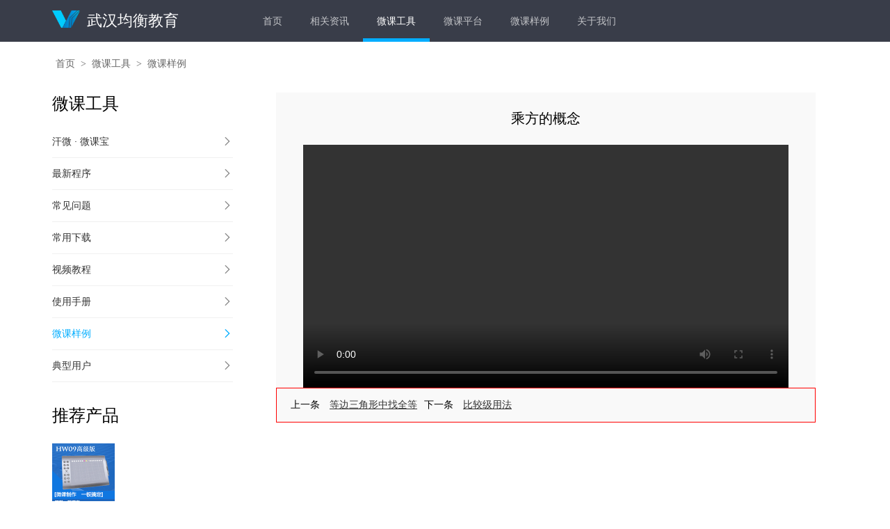

--- FILE ---
content_type: text/html; charset=UTF-8
request_url: https://www.wkzj.com/article/index/video2/33
body_size: 4688
content:

<html lang="zh-cn">
<head>
    <meta charset="utf-8"/>
    <title>乘方的概念</title>
    <link rel="apple-touch-icon" sizes="70x70" href="/static/shared/images/wkzjicon.png">
    <link rel="apple-touch-icon" sizes="70x70" href="/static/shared/images/wkzjicon.png">
    <link rel="icon" type="image/png" sizes="70x70" href="/static/shared/images/wkzjicon.png">
    <link rel="icon" type="image/png" sizes="70x70" href="/static/shared/images/wkzjicon.png">
    <meta name="Keywords" content="乘方的概念">
    <meta name="description" content="这节课介绍了八年级数学中乘方的慨念">
    <meta name="viewport" content="width=device-width, initial-scale=1.0, user-scalable=no, minimum-scale=1.0, maximum-scale=1.0"/>
    <meta name="format-detection" content="telephone=no">
    <link rel="stylesheet" type="text/css" href="/static/v4shared/layui/css/layui.css">
    <link rel="stylesheet" type="text/css" href="/static/v4shared/css/official.css?v=12681">
    <script type="text/javascript" src="/static/v4shared/layui/layui.js"></script>
    <script type="text/javascript" src="/static/v4shared/js/jquery.min.js"></script>
</head>
<body>
<!-- 导航 -->
<div class="all-nav layui-bg-black">
    <div class="layui-container">
        <div class="layui-row">
            <!-- logo -->
            <div class="layui-col-xs8 layui-col-sm3 layui-col-md3 logo">
                <div><img src="/static/v4shared/images/v4logo.png" width="100%" class="logo-img"/><i>武汉均衡教育</i></div>
            </div>
            <!-- logo -->
            <!-- 导航 -->
            <div class="layui-col-xs4 layui-col-sm9 layui-col-md9">
                <ul class="layui-nav top-nav">
                    <li class="layui-nav-item "><a href="/system/index">首页</a></li>
                    <li class="layui-nav-item "><a href="/article">相关资讯</a></li>
                    <li class="layui-nav-item layui-this"><a href="/article/index/device">微课工具</a></li>
                    <li class="layui-nav-item "><a href="/article/index/portals">微课平台</a></li>
                    <li class="layui-nav-item "><a href="/article/index/example">微课样例</a></li>
                    <li class="layui-nav-item "><a href="/article/index/about">关于我们</a></li>
                </ul>
                <!-- 移动版菜单导航 -->
                <div class="hide-nav-box">
                    <div class="menu-bar fr">
                        <span></span>
                        <span></span>
                        <span></span>
                    </div>
                    <div class="hide-nav">
                        <ul class="layui-nav layui-nav-tree layuinavtree" lay-filter="test">
                          <li class="layui-nav-item"><a href="/system/index">首页</a></li>
                          <li class="layui-nav-item"><a href="/article">相关资讯</a></li>
                          <li class="layui-nav-item">
                            <a href="javascript:;">微课工具</a>
                            <dl class="layui-nav-child">
                              <dd><a href="/article/index/device">汗微 · 微课宝</a></dd>
                              <dd><a href="/article/index/device/1">最新程序</a></dd>
                              <dd><a href="/article/index/device/4">常见问题</a></dd>
                              <dd><a href="/article/index/device/5">常用下载</a></dd>
                              <dd><a href="/article/index/device/6">视频教程</a></dd>
                              <dd><a href="/article/index/device/7">使用手册</a></dd>
                              <dd><a href="/article/index/device/3">微课样例</a></dd>
                              <dd><a href="/article/index/device/2">典型用户</a></dd>
                            </dl>
                          </li>
                          <li class="layui-nav-item"><a href="/article/index/portals">微课平台</a></li>
                          <li class="layui-nav-item"><a href="/article/index/example">微课样例</a></li>
                          <li class="layui-nav-item"><a href="/article/index/consumer">典型用户</a></li>
                          <li class="layui-nav-item">
                            <a href="javascript:;">关于我们</a>
                            <dl class="layui-nav-child">
                              <dd><a href="/article/index/about" class="active">公司介绍</a></dd>
                              <dd><a href="/article/index/about/1">合作伙伴</a></dd>
                              <dd><a href="/article/index/about/2">人才招聘</a></dd>
                              <dd><a href="/article/index/about/3">联系我们</a></dd>
                            </dl>
                          </li>
                        </ul>
                    </div>
                </div>
                <!-- 移动版菜单导航 -->
            </div>
            <!-- 导航 -->
        </div>
    </div>
</div>
<!-- 导航 -->
<!-- 面包屑 -->
<div class="layui-container">
    <div class="layui-row">
       <span class="layui-breadcrumb breadcrumb">
          <a><cite>首页</cite></a>
          <a><cite>微课工具</cite></a>
          <a><cite>微课样例</cite></a>
        </span>
    </div>
</div>
<!-- 面包屑 -->

<!-- news -->
<div class="news">
    <div class="layui-container">
        <div class="layui-row layui-col-space30">
            <div class="layui-col-md3 layui-col-sm3 layui-col-xs12">
                <h2 class="h2-hide">微课工具</h2>
                <!-- 左侧导航 -->
                <div class="site-tree news-site-tree">
                    <ul class="layui-tree">
                        <a href="/article/index/device">
                            <li class="site-tree-noicon">
                                <cite>汗微 · 微课宝</cite>
                                <i class="layui-icon fr">&#xe602;</i>
                            </li>
                        </a>
                        <a href="/article/index/device/1">
                            <li class="site-tree-noicon ">
                                <cite>最新程序</cite>
                                <i class="layui-icon fr">&#xe602;</i>
                            </li>
                        </a>
                        <a href="/article/index/device/4">
                            <li class="site-tree-noicon ">
                                <cite>常见问题</cite>
                                <i class="layui-icon fr">&#xe602;</i>
                            </li>
                        </a>
                        <a href="/article/index/device/5">
                            <li class="site-tree-noicon ">
                                <cite>常用下载</cite>
                                <i class="layui-icon fr">&#xe602;</i>
                            </li>
                        </a>
                        <a href="/article/index/device/6">
                            <li class="site-tree-noicon ">
                                <cite>视频教程</cite>
                                <i class="layui-icon fr">&#xe602;</i>
                            </li>
                        </a>
                        <a href="/article/index/device/7">
                            <li class="site-tree-noicon ">
                                <cite>使用手册</cite>
                                <i class="layui-icon fr">&#xe602;</i>
                            </li>
                        </a>
                        <a href="/article/index/device/3" class="active">
                            <li class="site-tree-noicon">
                                <cite>微课样例</cite>
                                <i class="layui-icon fr">&#xe602;</i>
                            </li>
                        </a>
                        <a href="/article/index/device/2">
                            <li class="site-tree-noicon ">
                                <cite>典型用户</cite>
                                <i class="layui-icon fr">&#xe602;</i>
                            </li>
                        </a>
                    </ul>
                </div>

                <!-- product -->
                <div class="product">
                    <h2>推荐产品</h2>
                    <div class="productbox">
                        <!-- productbox -->
                        <div class="layui-row layui-col-space10">
                            <!--  -->
                            <div class="layui-col-md12 layui-col-sm12 layui-col-xs4">
                                <div class="layui-row grid-demo grid-demo-bg1 layui-col-space20">
                                    <a href="https://item.taobao.com/item.htm?spm=a230r.7195193.1997079397.11.3f6aX7&id=522168095676&abbucket=5" target="_blank" style="color:#999;">
                                        <div class="layui-col-md6 layui-col-sm6">
                                            <img src="/static/v4shared/images/o-product.jpg" width="100%">
                                            <p class="title">HW09高级版</p>
                                        </div>
                                    </a>
                                </div>
                            </div>
                            <!--  -->
                            <!--  -->
                            <div class="layui-col-md12 layui-col-sm12 layui-col-xs4">
                                <div class="layui-row grid-demo grid-demo-bg1 layui-col-space20">
                                    <a href="https://item.taobao.com/item.htm?spm=a230r.7195193.1997079397.8.3f6aX7&id=42348849710&abbucket=5" target="_blank" style="color:#999;">
                                        <div class="layui-col-md6 layui-col-sm6">
                                            <img src="/static/v4shared/images/o-product1.jpg" width="100%">
                                            <p class="title">H610专业版</p>
                                        </div>
                                    </a>
                                </div>
                            </div>
                            <!--  -->
                            <!--  -->
                            <div class="layui-col-md12 layui-col-sm12 layui-col-xs4">
                                <div class="layui-row grid-demo grid-demo-bg1 layui-col-space20">
                                    <a href="https://item.taobao.com/item.htm?spm=a230r.7195193.1997079397.9.3f6aX7&id=522190984582&abbucket=5" target="_blank" style="color:#999;">
                                        <div class="layui-col-md6 layui-col-sm6">
                                            <img src="/static/v4shared/images/o-product2.jpg" width="100%">
                                            <p class="title">HW69无线版</p>
                                        </div>
                                    </a>
                                </div>
                            </div>
                            <!--  -->
                        </div>
                        <!-- productbox -->
                    </div>
                </div>
                <!-- product -->
                <!-- 左侧导航 -->
            </div>
            <!-- 右侧 -->
            <div class="layui-col-md9 layui-col-sm9 layui-col-xs12">
                <div class="layui-row grid-demo grid-demo-bg1">
                    <!--  -->
                    <div class="new-right-box">
                        <div class="newsdetail">乘方的概念</div>
                        <div class="news_mid">
                                                        <video id="main_video" controls autoplay class="video-js vjs-default-skin vjs-big-play-centered" style="width:90%;">
                                <source src="/article/index/uplay/33" type='video/mp4' />
                                <object id="main_video" class="vjs-flash-fallback" style="width:90%;"
                                    height="480" type="application/x-shockwave-flash"
                                    data="http://releases.flowplayer.org/swf/flowplayer-3.2.1.swf">
                                    <param name="movie"
                                        value="http://releases.flowplayer.org/swf/flowplayer-3.2.1.swf" />
                                    <param name="allowfullscreen" value="true" />
                                    <param name="flashvars" value='config={"playlist":["/upload/systhumb/2016-05/v1ahskkgj01s980-bfe614581af1f48cfc9cf7e220b1b098_big.jpg", {"url": "/article/index/uplay/33","autoPlay":false,"autoBuffering":true}]}' />
                                    <img src="/upload/systhumb/2016-05/v1ahskkgj01s980-bfe614581af1f48cfc9cf7e220b1b098_big.jpg" style="width:90%;" />
                                </object>
                            </video>
                                                    </div>
                        <div class="news_top" style="border:1px red solid">
                            <p>
                                                                <span class="fl">上一条
                                    <a href="/article/index/video2/34">
                                    <i class="underline margin10l">等边三角形中找全等</i></a>
                                </span>
                                                                                                <span class="fl margin10l">下一条
                                    <a href="/article/index/video2/32">
                                    <i class="underline margin10l">比较级用法</i></a>
                                </span>
                                                                <div class="clear"></div>
                            </p>
                        </div>
                    </div>
                    <!--  -->
                </div>
            </div>
            <!-- 右侧 -->
        </div>

    </div>
</div>

<div style="display: none" id="playercontainer"></div>

<!-- news -->

	
	
	


<!-- footer -->
<footer class="colorfff">
    <div class="index-content">
        <div class="layui-container">
            <div class="layui-row">

                <div class="layui-row layui-col-space5">
                    <div class="layui-col-md12">
                        <div class="layui-row grid-demo grid-demo-bg1 layui-col-space30">
                            <div class="layui-col-md2 layui-col-sm3 layui-col-xs12 tcenter">
                                <div class="layui-col-md12">
                                    <img src="/static/v4shared/images/v4logo.png" class="margin10b">
                                </div>
                                <div class="layui-col-md12 layui-col-sm12 layui-col-xs6"><a href="/article/index/about" class="color9">关于微课之家</a></div>
                                <div class="layui-col-md12 layui-col-sm12 layui-col-xs6"><a href="/article/index/about" class="color9">关于我们</a></div>
                                <div class="layui-col-md12 layui-col-sm12 layui-col-xs6"><a href="/article/index/about/3" class="color9">联系我们</a></div>
                                <div class="layui-col-md12 layui-col-sm12 layui-col-xs6"><a href="/service/product/hwpad" class="color9">汗微·微课宝移动版</a></div>
                            </div>
                            <div class="layui-col-md4 layui-col-sm3 layui-col-xs12">
                                武汉均衡教育科技有限公司主要从事专业微课制作工具的研发与销售。汗微微课宝产品是本公司经过多年市场需求调研后研制开发而成，该产品完全适合用户的使用习惯。它集屏幕录制、电子白板、手写板、PPT插件、视频编辑、绘画板于一体的专业微课制作工具。提供微课制作一体化解决方案，一“板”搞定微课制作。本公司拥有该产品商标权与软件著作权
                            </div>
                            <div class="layui-col-md4 layui-col-sm3 layui-col-xs12">
                                <p class="tip">武汉均衡教育科技有限公司</p>
                                <p>地址：武汉·中国光谷 云计算海外高新企业孵化中心1栋2702</p>
                                <p>电话：13554289699</p>
                                <p>服务QQ群： 195091159 <a target="_blank" href="http://wpa.qq.com/msgrd?v=3&uin=195091159&site=qq&menu=yes"><img src="/static/index/images/qq.png"></a></p>
                                <p>官方淘宝店：http://wkzj.taobao.com<a target="_blank" href="http://www.taobao.com/webww/ww.php?ver=3&touid=%E6%B1%97%E5%BE%AE%E5%BE%AE%E8%AF%BE%E5%AE%9D
&siteid=cntaobao&status=1&charset=utf-8"><img src="/static/index/images/ali.png"></a> </p>
                            </div>
                            <div class="layui-col-md2 layui-col-sm3 layui-col-xs12">
                                <img src="/static/v4shared/images/o-ewm.jpg" class="footerewm">
                            </div>
                            
                        </div>
                    </div>
                </div>
            </div>
        </div>
        <p class="other tcenter margin20t" style="font-size:.5rem;">©2014-2026 All rights reserved. <a href="https://beian.miit.gov.cn" class="color9">鄂ICP备14002867号-2</a> <script type="text/javascript">var cnzz_protocol = (("https:" == document.location.protocol) ? " https://" : " http://");document.write(unescape("%3Cspan id='cnzz_stat_icon_1253765014'%3E%3C/span%3E%3Cscript src='" + cnzz_protocol + "s4.cnzz.com/z_stat.php%3Fid%3D1253765014%26show%3Dpic1' type='text/javascript'%3E%3C/script%3E"));</script>
        </p>
    </div>
</footer>
<!-- footer -->
</body>
<script type="text/javascript" src="/static/v4shared/js/player/cyberplayer.js"></script>
<script type="text/javascript">
    layui.use(['layer', 'form','element','carousel','laypage'], function(){
        var layer = layui.layer,form = layui.form,element = layui.element,carousel = layui.carousel,laypage = layui.laypage;
        carousel.render({
            elem: '#test1'
            ,width: '100%' //设置容器宽度
            ,height:'540px'
            ,arrow: 'none' //始终显示箭头
            ,indicator:'none'
            ,anim:'updown'
            ,interval:'3000'
        });

        carousel.render({
            elem: '#test2'
            ,width: '100%' //设置容器宽度
            ,height:'190px'
            ,arrow: 'none' //始终显示箭头
            ,indicator:'none'
            ,anim:'default'
            ,interval:'5000'
        });

    });

    //mobile导航
    $(".menu-bar").click(function(){
        $(".hide-nav").toggle();
    });

    //banner图滚动/**/
    var index = 0;
    var time11 = 0;
    $(".banner .bannerpic").hover(function(){
        clearInterval(time11);
    },function(){
        time11 = setInterval(autoplay11,3000);
    });
    function autoplay11(){
        index++;
        if(index>1){index=0;}
        $(".banner .bannerpic").eq(index).fadeIn().siblings().fadeOut();
    }
    time11 = setInterval(autoplay11,3000);


    //滚动图
    function autoPlay2(){
        $(".we-pic").css("left","0px");
        $(".we-pic").animate({"left":"-300px"},1000);
        $(".we-pic").append($(".we-pic .layui-col-md3:first"));
    }
    autoPlay2();
    var Time2=setInterval(autoPlay2,4000);
    $(".we-pic .layui-col-md3").hover(function(){
        clearInterval(Time2);
    },function(){
        Time2=setInterval(autoPlay2,4000);
    });

   
</script>
</html>

--- FILE ---
content_type: application/javascript
request_url: https://www.wkzj.com/static/v4shared/layui/lay/modules/form.js
body_size: 3091
content:
/** layui-v2.1.5 MIT License By http://www.layui.com */
 ;layui.define("layer",function(e){"use strict";var i=layui.$,t=layui.layer,a=layui.hint(),n=layui.device(),l="form",s=".layui-form",r="layui-this",u="layui-hide",c="layui-disabled",o=function(){this.config={verify:{required:[/[\S]+/,"必填项不能为空"],phone:[/^1\d{10}$/,"请输入正确的手机号"],email:[/^([a-zA-Z0-9_\.\-])+\@(([a-zA-Z0-9\-])+\.)+([a-zA-Z0-9]{2,4})+$/,"邮箱格式不正确"],url:[/(^#)|(^http(s*):\/\/[^\s]+\.[^\s]+)/,"链接格式不正确"],number:function(e){if(!e||isNaN(e))return"只能填写数字"},date:[/^(\d{4})[-\/](\d{1}|0\d{1}|1[0-2])([-\/](\d{1}|0\d{1}|[1-2][0-9]|3[0-1]))*$/,"日期格式不正确"],identity:[/(^\d{15}$)|(^\d{17}(x|X|\d)$)/,"请输入正确的身份证号"]}}};o.prototype.set=function(e){var t=this;return i.extend(!0,t.config,e),t},o.prototype.verify=function(e){var t=this;return i.extend(!0,t.config.verify,e),t},o.prototype.on=function(e,i){return layui.onevent.call(this,l,e,i)},o.prototype.render=function(e,t){var n=this,o=i(s+function(){return t?'[lay-filter="'+t+'"]':""}()),d={select:function(){var e,t="请选择",a="layui-form-select",n="layui-select-title",s="layui-select-none",d="",f=o.find("select"),y=function(t,l){i(t.target).parent().hasClass(n)&&!l||(i("."+a).removeClass(a+"ed "+a+"up"),e&&d&&e.val(d)),e=null},h=function(t,o,f){var h=i(this),p=t.find("."+n),m=p.find("input"),k=t.find("dl"),g=k.children("dd");if(!o){var b=function(){var e=t.offset().top+t.outerHeight()+5-v.scrollTop(),i=k.outerHeight();t.addClass(a+"ed"),g.removeClass(u),e+i>v.height()&&e>=i&&t.addClass(a+"up")},x=function(e){t.removeClass(a+"ed "+a+"up"),m.blur(),e||C(m.val(),function(e){e&&(d=k.find("."+r).html(),m&&m.val(d))})};p.on("click",function(e){t.hasClass(a+"ed")?x():(y(e,!0),b()),k.find("."+s).remove()}),p.find(".layui-edge").on("click",function(){m.focus()}),m.on("keyup",function(e){var i=e.keyCode;9===i&&b()}).on("keydown",function(e){var i=e.keyCode;9===i?x():13===i&&e.preventDefault()});var C=function(e,t,a){var n=0;layui.each(g,function(){var t=i(this),l=t.text(),s=l.indexOf(e)===-1;(""===e||"blur"===a?e!==l:s)&&n++,"keyup"===a&&t[s?"addClass":"removeClass"](u)});var l=n===g.length;return t(l),l},w=function(e){var i=this.value,t=e.keyCode;return 9!==t&&13!==t&&37!==t&&38!==t&&39!==t&&40!==t&&(C(i,function(e){e?k.find("."+s)[0]||k.append('<p class="'+s+'">无匹配项</p>'):k.find("."+s).remove()},"keyup"),void(""===i&&k.find("."+s).remove()))};f&&m.on("keyup",w).on("blur",function(i){e=m,d=k.find("."+r).html(),setTimeout(function(){C(m.val(),function(e){e&&!d&&m.val("")},"blur")},200)}),g.on("click",function(){var e=i(this),a=e.attr("lay-value"),n=h.attr("lay-filter");return!e.hasClass(c)&&(e.hasClass("layui-select-tips")?m.val(""):(m.val(e.text()),e.addClass(r)),e.siblings().removeClass(r),h.val(a).removeClass("layui-form-danger"),layui.event.call(this,l,"select("+n+")",{elem:h[0],value:a,othis:t}),x(!0),!1)}),t.find("dl>dt").on("click",function(e){return!1}),i(document).off("click",y).on("click",y)}};f.each(function(e,l){var s=i(this),u=s.next("."+a),o=this.disabled,d=l.value,f=i(l.options[l.selectedIndex]),y=l.options[0];if("string"==typeof s.attr("lay-ignore"))return s.show();var v="string"==typeof s.attr("lay-search"),p=y?y.value?t:y.innerHTML||t:t,m=i(['<div class="'+(v?"":"layui-unselect ")+a+(o?" layui-select-disabled":"")+'">','<div class="'+n+'"><input type="text" placeholder="'+p+'" value="'+(d?f.html():"")+'" '+(v?"":"readonly")+' class="layui-input'+(v?"":" layui-unselect")+(o?" "+c:"")+'">','<i class="layui-edge"></i></div>','<dl class="layui-anim layui-anim-upbit'+(s.find("optgroup")[0]?" layui-select-group":"")+'">'+function(e){var i=[];return layui.each(e,function(e,a){0!==e||a.value?"optgroup"===a.tagName.toLowerCase()?i.push("<dt>"+a.label+"</dt>"):i.push('<dd lay-value="'+a.value+'" class="'+(d===a.value?r:"")+(a.disabled?" "+c:"")+'">'+a.innerHTML+"</dd>"):i.push('<dd lay-value="" class="layui-select-tips">'+(a.innerHTML||t)+"</dd>")}),0===i.length&&i.push('<dd lay-value="" class="'+c+'">没有选项</dd>'),i.join("")}(s.find("*"))+"</dl>","</div>"].join(""));u[0]&&u.remove(),s.after(m),h.call(this,m,o,v)})},checkbox:function(){var e={checkbox:["layui-form-checkbox","layui-form-checked","checkbox"],_switch:["layui-form-switch","layui-form-onswitch","switch"]},t=o.find("input[type=checkbox]"),a=function(e,t){var a=i(this);e.on("click",function(){var i=a.attr("lay-filter"),n=(a.attr("lay-text")||"").split("|");a[0].disabled||(a[0].checked?(a[0].checked=!1,e.removeClass(t[1]).find("em").text(n[1])):(a[0].checked=!0,e.addClass(t[1]).find("em").text(n[0])),layui.event.call(a[0],l,t[2]+"("+i+")",{elem:a[0],value:a[0].value,othis:e}))})};t.each(function(t,n){var l=i(this),s=l.attr("lay-skin"),r=(l.attr("lay-text")||"").split("|"),u=this.disabled;"switch"===s&&(s="_"+s);var o=e[s]||e.checkbox;if("string"==typeof l.attr("lay-ignore"))return l.show();var d=l.next("."+o[0]),f=i(['<div class="layui-unselect '+o[0]+(n.checked?" "+o[1]:"")+(u?" layui-checkbox-disbaled "+c:"")+'" lay-skin="'+(s||"")+'">',{_switch:"<em>"+((n.checked?r[0]:r[1])||"")+"</em><i></i>"}[s]||(n.title.replace(/\s/g,"")?"<span>"+n.title+"</span>":"")+'<i class="layui-icon">'+(s?"&#xe605;":"&#xe618;")+"</i>","</div>"].join(""));d[0]&&d.remove(),l.after(f),a.call(this,f,o)})},radio:function(){var e="layui-form-radio",t=["&#xe643;","&#xe63f;"],a=o.find("input[type=radio]"),n=function(a){var n=i(this),r="layui-anim-scaleSpring";a.on("click",function(){var u=n[0].name,c=n.parents(s),o=n.attr("lay-filter"),d=c.find("input[name="+u.replace(/(\.|#|\[|\])/g,"\\$1")+"]");n[0].disabled||(layui.each(d,function(){var a=i(this).next("."+e);this.checked=!1,a.removeClass(e+"ed"),a.find(".layui-icon").removeClass(r).html(t[1])}),n[0].checked=!0,a.addClass(e+"ed"),a.find(".layui-icon").addClass(r).html(t[0]),layui.event.call(n[0],l,"radio("+o+")",{elem:n[0],value:n[0].value,othis:a}))})};a.each(function(a,l){var s=i(this),r=s.next("."+e),u=this.disabled;if("string"==typeof s.attr("lay-ignore"))return s.show();var o=i(['<div class="layui-unselect '+e+(l.checked?" "+e+"ed":"")+(u?" layui-radio-disbaled "+c:"")+'">','<i class="layui-anim layui-icon">'+t[l.checked?0:1]+"</i>","<span>"+(l.title||"未命名")+"</span>","</div>"].join(""));r[0]&&r.remove(),s.after(o),n.call(this,o)})}};return e?d[e]?d[e]():a.error("不支持的"+e+"表单渲染"):layui.each(d,function(e,i){i()}),n};var d=function(){var e=i(this),a=f.config.verify,r=null,u="layui-form-danger",c={},o=e.parents(s),d=o.find("*[lay-verify]"),y=e.parents("form")[0],v=o.find("input,select,textarea"),h=e.attr("lay-filter");return layui.each(d,function(e,l){var s=i(this),c=s.attr("lay-verify").split("|"),o="",d=s.val();if(s.removeClass(u),layui.each(c,function(e,i){var c="function"==typeof a[i];if(a[i]&&(c?o=a[i](d,l):!a[i][0].test(d)))return t.msg(o||a[i][1],{icon:5,shift:6}),n.android||n.ios||l.focus(),s.addClass(u),r=!0}),r)return r}),!r&&(layui.each(v,function(e,i){i.name&&(/^checkbox|radio$/.test(i.type)&&!i.checked||(c[i.name]=i.value))}),layui.event.call(this,l,"submit("+h+")",{elem:this,form:y,field:c}))},f=new o,y=i(document),v=i(window);f.render(),y.on("reset",s,function(){var e=i(this).attr("lay-filter");setTimeout(function(){f.render(null,e)},50)}),y.on("submit",s,d).on("click","*[lay-submit]",d),e(l,f)});

--- FILE ---
content_type: application/javascript
request_url: https://www.wkzj.com/static/v4shared/js/player/cyberplayer.js
body_size: 70498
content:
!function(a,b){"object"==typeof exports&&"object"==typeof module?module.exports=b():"function"==typeof define&&define.amd?define([],b):"object"==typeof exports?exports.cyberplayer=b():a.cyberplayer=b()}(this,function(){return function(a){function b(c){if(d[c])return d[c].exports;var e=d[c]={exports:{},id:c,loaded:!1};return a[c].call(e.exports,e,e.exports,b),e.loaded=!0,e.exports}var c=window.webpackJsonpcyberplayer;window.webpackJsonpcyberplayer=function(d,f){for(var g,h,i=0,j=[];i<d.length;i++)h=d[i],e[h]&&j.push.apply(j,e[h]),e[h]=0;for(g in f)a[g]=f[g];for(c&&c(d,f);j.length;)j.shift().call(null,b)};var d={},e={0:0};return b.e=function(a,c){if(0===e[a])return c.call(null,b);if(void 0!==e[a])e[a].push(c);else{e[a]=[c];var d=document.getElementsByTagName("head")[0],f=document.createElement("script");f.type="text/javascript",f.charset="utf-8",f.async=!0,f.src=b.p+""+({1:"polyfills.promise",2:"polyfills.base64",3:"provider.youtube"}[a]||a)+".js",d.appendChild(f)}},b.m=a,b.c=d,b.p="",b(0)}([function(a,b,c){a.exports=c(39)},,,,,,,,,,,,,,,,,,,,,,,,,,,,,,,,,,,,,,,function(a,b,c){var d,e;d=[c(40),c(43),c(150),c(156)],e=function(a,b){return c.p=b.loadFrom(),a.selectPlayer}.apply(b,d),!(void 0!==e&&(a.exports=e))},function(a,b,c){var d,e;d=[c(41),c(45),c(71),c(69),c(67),c(82)],e=function(a,b,c,d,e,f){function g(a){var f=a.getName().name;if(!b.find(e,b.matches({name:f}))){if(!b.isFunction(a.supports))throw{message:"Tried to register a provider with an invalid object"};e.unshift({name:f,supports:a.supports})}var g=function(){};g.prototype=c,a.prototype=new g,d[f]=a}var h=[],i=0,j=function(b){var c,d;return b?"string"==typeof b?(c=k(b),c||(d=document.getElementById(b))):"number"==typeof b?c=h[b]:b.nodeType&&(d=b,c=k(d.id)):c=h[0],c?c:d?l(new a(d,m)):{registerPlugin:f.registerPlugin}},k=function(a){for(var b=0;b<h.length;b++)if(h[b].id===a)return h[b];return null},l=function(a){return i++,a.uniqueId=i,h.push(a),a},m=function(a){for(var b=h.length;b--;)if(h[b].uniqueId===a.uniqueId){h.splice(b,1);break}},n={selectPlayer:j,registerProvider:g,availableProviders:e,registerPlugin:f.registerPlugin};return j.api=n,n}.apply(b,d),!(void 0!==e&&(a.exports=e))},function(a,b,c){var d,e;d=[c(64),c(63),c(61),c(43),c(77),c(48),c(45),c(42),c(146),c(147),c(148),c(149),c(56)],e=function(a,b,c,d,e,f,g,h,i,j,k,l,m){var n=function(f,n){var o,p=this,q=!1,r={};g.extend(this,c),this.utils=d,this._=g,this.Events=c,this.version=m,this.trigger=function(a,b){return b=g.isObject(b)?g.extend({},b):{},b.type=a,window.jwplayer&&window.jwplayer.debug?c.trigger.call(p,a,b):c.triggerSafe.call(p,a,b)},this.dispatchEvent=this.trigger,this.removeEventListener=this.off.bind(this);var s=function(){o=new h(f),i(p,o),j(p,o),o.on(a.JWPLAYER_PLAYLIST_ITEM,function(){r={}}),o.on(a.JWPLAYER_MEDIA_META,function(a){g.extend(r,a.metadata)}),o.on(a.JWPLAYER_READY,function(a){q=!0,t.tick("ready"),a.setupTime=t.between("setup","ready");var b=new l(p.getConfig(),p);b.userCertify()}),o.on("all",p.trigger)};s(),k(this),this.id=f.id;var t=this._qoe=new e;t.tick("init");var u=function(){q=!1,r={},p.off(),o&&o.off(),o&&o.playerDestroy&&o.playerDestroy()};return this.getPlugin=function(a){return p.plugins&&p.plugins[a]},this.addPlugin=function(a,b){this.plugins=this.plugins||{},this.plugins[a]=b,this.onReady(b.addToPlayer),b.resize&&this.onResize(b.resizeHandler)},this.setup=function(a){return t.tick("setup"),u(),s(),d.foreach(a.events,function(a,b){var c=p[a];"function"==typeof c&&c.call(p,b)}),a.id=p.id,o.setup(a,this),p},this.qoe=function(){var b=o.getItemQoe(),c=t.between("setup","ready"),d=b.between(a.JWPLAYER_MEDIA_PLAY_ATTEMPT,a.JWPLAYER_MEDIA_FIRST_FRAME);return{setupTime:c,firstFrame:d,player:t.dump(),item:b.dump()}},this.getContainer=function(){return o.getContainer?o.getContainer():f},this.getMeta=this.getItemMeta=function(){return r},this.getPlaylistItem=function(a){if(!d.exists(a))return o._model.get("playlistItem");var b=p.getPlaylist();return b?b[a]:null},this.getRenderingMode=function(){return"html5"},this.load=function(a){var b=this.getPlugin("vast")||this.getPlugin("googima");return b&&b.destroy(),o.load(a),p},this.play=function(a,c){if(g.isBoolean(a)||(c=a),c||(c={reason:"external"}),a===!0)return o.play(c),p;if(a===!1)return o.pause(),p;switch(a=p.getState()){case b.PLAYING:case b.BUFFERING:o.pause();break;default:o.play(c)}return p},this.pause=function(a){return g.isBoolean(a)?this.play(!a):this.play()},this.createInstream=function(){return o.createInstream()},this.castToggle=function(){o&&o.castToggle&&o.castToggle()},this.playAd=this.pauseAd=d.noop,this.remove=function(){return n(p),p.trigger("remove"),u(),p},this};return n}.apply(b,d),!(void 0!==e&&(a.exports=e))},function(a,b,c){var d,e;d=[c(57),c(103),c(59),c(45),c(80),c(99),c(65),c(102),c(88),c(43),c(104),c(61),c(62),c(63),c(64),c(144),c(72)],e=function(a,b,c,d,e,f,g,h,i,j,k,l,m,n,o,p,q){function r(a){return function(){var b=Array.prototype.slice.call(arguments,0);this.eventsQueue.push([a,b])}}function s(a){return a===n.LOADING||a===n.STALLED?n.BUFFERING:a}var t=function(a){this.originalContainer=this.currentContainer=a,this.eventsQueue=[],d.extend(this,l),this._model=new g};return t.prototype={play:r("play"),pause:r("pause"),setVolume:r("setVolume"),setMute:r("setMute"),seek:r("seek"),stop:r("stop"),load:r("load"),playlistNext:r("playlistNext"),playlistPrev:r("playlistPrev"),playlistItem:r("playlistItem"),setFullscreen:r("setFullscreen"),setCurrentCaptions:r("setCurrentCaptions"),setCurrentQuality:r("setCurrentQuality"),setup:function(g,l){function p(){W.mediaModel.on("change:state",function(a,b){var c=s(b);W.set("state",c)})}function r(){Z=null,E(W.get("item")),W.on("change:state",m,this),W.on("change:castState",function(a,b){ca.trigger(o.JWPLAYER_CAST_SESSION,b)}),W.on("change:fullscreen",function(a,b){ca.trigger(o.JWPLAYER_FULLSCREEN,{fullscreen:b})}),W.on("itemReady",function(){ca.trigger(o.JWPLAYER_PLAYLIST_ITEM,{index:W.get("item"),item:W.get("playlistItem")})}),W.on("change:playlist",function(a,b){b.length&&ca.trigger(o.JWPLAYER_PLAYLIST_LOADED,{playlist:b})}),W.on("change:volume",function(a,b){ca.trigger(o.JWPLAYER_MEDIA_VOLUME,{volume:b})}),W.on("change:mute",function(a,b){ca.trigger(o.JWPLAYER_MEDIA_MUTE,{mute:b})}),W.on("change:controls",function(a,b){ca.trigger(o.JWPLAYER_CONTROLS,{controls:b})}),W.on("change:scrubbing",function(a,b){b?z():x()}),W.on("change:captionsList",function(a,b){ca.trigger(o.JWPLAYER_CAPTIONS_LIST,{tracks:b,track:R()})}),W.mediaController.on("all",ca.trigger.bind(ca)),X.on("all",ca.trigger.bind(ca)),this.showView(X.element()),q.addEventListener(window,"beforeunload",function(){U()||y(!0)}),d.defer(t)}function t(){for(ca.trigger(o.JWPLAYER_READY,{setupTime:0}),ca.trigger(o.JWPLAYER_PLAYLIST_LOADED,{playlist:W.get("playlist")}),ca.trigger(o.JWPLAYER_PLAYLIST_ITEM,{index:W.get("item"),item:W.get("playlistItem")}),ca.trigger(o.JWPLAYER_CAPTIONS_LIST,{tracks:W.get("captionsList"),track:W.get("captionsIndex")}),W.get("autostart")&&(!j.isPoorIE()&&W.get("imageAdvs")&&W.get("imageAdvs").start?X.beginStartAdv():x({reason:"autostart"}));ca.eventsQueue.length>0;){var a=ca.eventsQueue.shift(),b=a[0],c=a[1]||[];ca[b].apply(ca,c)}}function u(a){switch(W.get("state")===n.ERROR&&W.set("state",n.IDLE),y(!0),W.get("autostart")&&W.once("itemReady",x),typeof a){case"string":v(a);break;case"object":var b=D(a);b&&E(0);break;case"number":E(a)}}function v(a){var b=new i;b.on(o.JWPLAYER_PLAYLIST_LOADED,function(a){u(a.playlist)}),b.on(o.JWPLAYER_ERROR,function(a){a.message="Error loading playlist: "+a.message,this.triggerError(a)},this),b.load(a)}function w(){var a=ca._instreamAdapter&&ca._instreamAdapter.getState();return d.isString(a)?a:W.get("state")}function x(a){var b;if(a&&W.set("playReason",a.reason),W.get("state")!==n.ERROR){var c=ca._instreamAdapter&&ca._instreamAdapter.getState();if(d.isString(c))return l.pauseAd(!1);if(W.get("state")===n.COMPLETE&&(y(!0),E(0)),!aa&&(aa=!0,ca.trigger(o.JWPLAYER_MEDIA_BEFOREPLAY,{}),aa=!1,_))return _=!1,void($=null);if(A()){if(0===W.get("playlist").length)return!1;!j.isPoorIE()&&W.get("imageAdvs")&&W.get("imageAdvs").start?X.beginStartAdv():b=j.tryCatch(function(){W.loadVideo()})}else W.get("state")===n.PAUSED&&(b=j.tryCatch(function(){W.playVideo()}));return b instanceof j.Error?(ca.triggerError(b),$=null,!1):!0}}function y(a){W.off("itemReady",x);var b=!a;$=null;var c=j.tryCatch(function(){W.stopVideo()},ca);return c instanceof j.Error?(ca.triggerError(c),!1):(b&&(ba=!0),aa&&(_=!0),!0)}function z(){$=null;var a=ca._instreamAdapter&&ca._instreamAdapter.getState();if(d.isString(a))return l.pauseAd(!0);switch(W.get("state")){case n.ERROR:return!1;case n.PLAYING:case n.BUFFERING:var b=j.tryCatch(function(){da().pause()},this);if(b instanceof j.Error)return ca.triggerError(b),!1;break;default:aa&&(_=!0)}return!0}function A(){var a=W.get("state");return a===n.IDLE||a===n.COMPLETE||a===n.ERROR}function B(a){W.get("state")!==n.ERROR&&(W.get("scrubbing")||W.get("state")===n.PLAYING||x(!0),da().seek(a))}function C(a,b){y(!0),E(a),x(b)}function D(a){var b=h(a);return b=h.filterPlaylist(b,W.getProviders(),W.get("androidhls"),W.get("drm"),W.get("preload")),W.set("playlist",b),d.isArray(b)&&0!==b.length?!0:(ca.triggerError({message:"Error loading playlist: No playable sources found"}),!1)}function E(a){var b=W.get("playlist");a=(a+b.length)%b.length,W.set("item",a),W.set("playlistItem",b[a]),W.setActiveItem(b[a])}function F(a){C(W.get("item")-1,a||{reason:"external"})}function G(a){C(W.get("item")+1,a||{reason:"external"})}function H(){if(A()){if(ba)return void(ba=!1);$=H;var a=W.get("item");return a===W.get("playlist").length-1?void(W.get("repeat")?G({reason:"repeat"}):(W.set("state",n.COMPLETE),ca.trigger(o.JWPLAYER_PLAYLIST_COMPLETE,{}))):void G({reason:"playlist"})}}function I(a){da().setCurrentQuality(a)}function J(){return da()?da().getCurrentQuality():-1}function K(){return this._model?this._model.getConfiguration():void 0}function L(){if(this._model.mediaModel)return this._model.mediaModel.get("visualQuality");var a=M();if(a){var b=J(),c=a[b];if(c)return{level:d.extend({index:b},c),mode:"",reason:""}}return null}function M(){return da()?da().getQualityLevels():null}function N(a){da()&&da().setCurrentAudioTrack(a)}function O(){return da()?da().getCurrentAudioTrack():-1}function P(){return da()?da().getAudioTracks():null}function Q(a){W.setVideoSubtitleTrack(a),ca.trigger(o.JWPLAYER_CAPTIONS_CHANGED,{tracks:S(),track:a})}function R(){return Y.getCurrentIndex()}function S(){return Y.getCaptionsList()}function T(){var a=W.getVideo();if(a){var b=a.detachMedia();if(b instanceof HTMLVideoElement)return b}return null}function U(){var a=W.getVideo();return a?a.isCaster:!1}function V(){var a=j.tryCatch(function(){W.getVideo().attachMedia()});return a instanceof j.Error?void j.log("Error calling _attachMedia",a):void("function"==typeof $&&$())}var W,X,Y,Z,$,_,aa=!1,ba=!1,ca=this,da=function(){return W.getVideo()},ea=new a(g);W=this._model.setup(ea),X=this._view=new k(l,W),Y=new f(l,W),Z=new e(l,W,X,D),Z.on(o.JWPLAYER_READY,r,this),Z.on(o.JWPLAYER_SETUP_ERROR,this.setupError,this),W.mediaController.on(o.JWPLAYER_MEDIA_COMPLETE,function(){d.defer(H)}),W.mediaController.on(o.JWPLAYER_MEDIA_ERROR,this.triggerError,this),W.on("change:flashBlocked",function(a,b){if(!b)return void this._model.set("errorEvent",void 0);var c=!!a.get("flashThrottle"),d={message:c?"Click to run Flash":"Flash plugin failed to load"};c||this.trigger(o.JWPLAYER_ERROR,d),this._model.set("errorEvent",d)},this),p(),W.on("change:mediaModel",p),this.play=x,this.pause=z,this.seek=B,this.stop=y,this.load=u,this.playlistNext=G,this.playlistPrev=F,this.playlistItem=C,this.setCurrentCaptions=Q,this.setCurrentQuality=I,this.detachMedia=T,this.attachMedia=V,this.getCurrentQuality=J,this.getQualityLevels=M,this.setCurrentAudioTrack=N,this.getCurrentAudioTrack=O,this.getAudioTracks=P,this.getCurrentCaptions=R,this.getCaptionsList=S,this.getVisualQuality=L,this.getConfig=K,this.getState=w,this.setVolume=W.setVolume,this.setMute=W.setMute,this.getProvider=function(){return W.get("provider")},this.getWidth=function(){return W.get("containerWidth")},this.getHeight=function(){return W.get("containerHeight")},this.getContainer=function(){return this.currentContainer},this.resize=X.resize,this.getSafeRegion=X.getSafeRegion,this.setCues=X.addCues,this.setFullscreen=function(a){d.isBoolean(a)||(a=!W.get("fullscreen")),W.set("fullscreen",a),this._instreamAdapter&&this._instreamAdapter._adModel&&this._instreamAdapter._adModel.set("fullscreen",a)},this.addButton=function(a,b,c,e,f){var g={img:a,tooltip:b,callback:c,id:e,btnClass:f},h=W.get("dock");h=h?h.slice(0):[],h=d.reject(h,d.matches({id:g.id})),h.push(g),W.set("dock",h)},this.removeButton=function(a){var b=W.get("dock")||[];b=d.reject(b,d.matches({id:a})),W.set("dock",b)},this.checkBeforePlay=function(){return aa},this.getItemQoe=function(){return W._qoeItem},this.setControls=function(a){d.isBoolean(a)||(a=!W.get("controls")),W.set("controls",a);var b=W.getVideo();b&&b.setControls(a)},this.playerDestroy=function(){this.stop(),this.showView(this.originalContainer),X&&X.destroy(),W&&W.destroy(),Z&&(Z.destroy(),Z=null)},this.isBeforePlay=this.checkBeforePlay,this.isBeforeComplete=function(){return W.getVideo().checkComplete()},this.createInstream=function(){return this.instreamDestroy(),this._instreamAdapter=new c(this,W,X),this._instreamAdapter},this.skipAd=function(){this._instreamAdapter&&this._instreamAdapter.skipAd()},this.instreamDestroy=function(){ca._instreamAdapter&&ca._instreamAdapter.destroy()},b(l,this),Z.start()},showView:function(a){(document.documentElement.contains(this.currentContainer)||(this.currentContainer=document.getElementById(this._model.get("id")),this.currentContainer))&&(this.currentContainer.parentElement&&this.currentContainer.parentElement.replaceChild(a,this.currentContainer),this.currentContainer=a)},triggerError:function(a){this._model.set("errorEvent",a),this._model.set("state",n.ERROR),this._model.once("change:state",function(){this._model.set("errorEvent",void 0)},this),this.trigger(o.JWPLAYER_ERROR,a)},setupError:function(a){var b=a.message,c=j.createElement(p(this._model.get("id"),this._model.get("skin"),b)),e=this._model.get("width"),f=this._model.get("height");j.style(c,{width:e.toString().indexOf("%")>0?e:e+"px",height:f.toString().indexOf("%")>0?f:f+"px"}),this.showView(c);var g=this;d.defer(function(){g.trigger(o.JWPLAYER_SETUP_ERROR,{message:b})})}},t}.apply(b,d),!(void 0!==e&&(a.exports=e))},function(a,b,c){var d,e;d=[c(47),c(45),c(49),c(50),c(52),c(44),c(53),c(46),c(54),c(48)],e=function(a,b,c,d,e,f,g,h,i,j){var k={};return k.log=function(){window.console&&("object"==typeof console.log?console.log(Array.prototype.slice.call(arguments,0)):console.log.apply(console,arguments))},k.between=function(a,b,c){return Math.max(Math.min(a,c),b)},k.foreach=function(a,b){var c,d;for(c in a)"function"===k.typeOf(a.hasOwnProperty)?a.hasOwnProperty(c)&&(d=a[c],b(c,d)):(d=a[c],b(c,d))},k.indexOf=b.indexOf,k.noop=function(){},k.seconds=a.seconds,k.prefix=a.prefix,k.suffix=a.suffix,b.extend(k,f,h,c,g,d,e,i,j),k}.apply(b,d),!(void 0!==e&&(a.exports=e))},function(a,b,c){var d,e;d=[c(45),c(46),c(48)],e=function(a,b,c){function d(a){return/^(?:(?:https?|file)\:)?\/\//.test(a)}function e(b){return a.some(b,function(a){return"parsererror"===a.nodeName})}var f={};return f.getAbsolutePath=function(a,c){if(b.exists(c)||(c=document.location.href),b.exists(a)){if(d(a))return a;var e,f=c.substring(0,c.indexOf("://")+3),g=c.substring(f.length,c.indexOf("/",f.length+1));if(0===a.indexOf("/"))e=a.split("/");else{var h=c.split("?")[0];h=h.substring(f.length+g.length+1,h.lastIndexOf("/")),e=h.split("/").concat(a.split("/"))}for(var i=[],j=0;j<e.length;j++)e[j]&&b.exists(e[j])&&"."!==e[j]&&(".."===e[j]?i.pop():i.push(e[j]));return f+g+"/"+i.join("/")}},f.getScriptPath=a.memoize(function(a){for(var b=document.getElementsByTagName("script"),c=0;c<b.length;c++){var d=b[c].src;if(d&&d.indexOf(a)>=0)return d.substr(0,d.indexOf(a))}return""}),f.parseXML=function(a){var b=null;return c.tryCatch(function(){window.DOMParser?(b=(new window.DOMParser).parseFromString(a,"text/xml"),(e(b.childNodes)||b.childNodes&&e(b.childNodes[0].childNodes))&&(b=null)):(b=new window.ActiveXObject("Microsoft.XMLDOM"),b.async="false",b.loadXML(a))}),b},f.serialize=function(a){if(void 0===a)return null;if("string"==typeof a&&a.length<6){var b=a.toLowerCase();if("true"===b)return!0;if("false"===b)return!1;if(!isNaN(Number(a))&&!isNaN(parseFloat(a)))return Number(a)}return a},f.parseDimension=function(a){return"string"==typeof a?""===a?0:a.lastIndexOf("%")>-1?a:parseInt(a.replace("px",""),10):a},f.timeFormat=function(a,b){if(0>=a&&!b)return"00:00";var c=0>a?"-":"";a=Math.abs(a);var d=Math.floor(a/3600),e=Math.floor((a-3600*d)/60),f=Math.floor(a%60);return c+(d?d+":":"")+(10>e?"0":"")+e+":"+(10>f?"0":"")+f},f.adaptiveType=function(a){if(-1!==a){var b=-120;if(b>=a)return"DVR";if(0>a||a===1/0)return"LIVE"}return"VOD"},f}.apply(b,d),!(void 0!==e&&(a.exports=e))},function(a,b,c){var d,e;d=[],e=function(){var a={},b=Array.prototype,c=Object.prototype,d=Function.prototype,e=b.slice,f=b.concat,g=c.toString,h=c.hasOwnProperty,i=b.map,j=b.reduce,k=b.forEach,l=b.filter,m=b.every,n=b.some,o=b.indexOf,p=Array.isArray,q=Object.keys,r=d.bind,s=function(a){return a instanceof s?a:this instanceof s?void 0:new s(a)},t=s.each=s.forEach=function(b,c,d){if(null==b)return b;if(k&&b.forEach===k)b.forEach(c,d);else if(b.length===+b.length){for(var e=0,f=b.length;f>e;e++)if(c.call(d,b[e],e,b)===a)return}else for(var g=s.keys(b),e=0,f=g.length;f>e;e++)if(c.call(d,b[g[e]],g[e],b)===a)return;return b};s.map=s.collect=function(a,b,c){var d=[];return null==a?d:i&&a.map===i?a.map(b,c):(t(a,function(a,e,f){d.push(b.call(c,a,e,f))}),d)};var u="Reduce of empty array with no initial value";s.reduce=s.foldl=s.inject=function(a,b,c,d){var e=arguments.length>2;if(null==a&&(a=[]),j&&a.reduce===j)return d&&(b=s.bind(b,d)),e?a.reduce(b,c):a.reduce(b);if(t(a,function(a,f,g){e?c=b.call(d,c,a,f,g):(c=a,e=!0)}),!e)throw new TypeError(u);return c},s.find=s.detect=function(a,b,c){var d;return v(a,function(a,e,f){return b.call(c,a,e,f)?(d=a,!0):void 0}),d},s.filter=s.select=function(a,b,c){var d=[];return null==a?d:l&&a.filter===l?a.filter(b,c):(t(a,function(a,e,f){b.call(c,a,e,f)&&d.push(a)}),d)},s.reject=function(a,b,c){return s.filter(a,function(a,d,e){return!b.call(c,a,d,e)},c)},s.compact=function(a){return s.filter(a,s.identity)},s.every=s.all=function(b,c,d){c||(c=s.identity);var e=!0;return null==b?e:m&&b.every===m?b.every(c,d):(t(b,function(b,f,g){return(e=e&&c.call(d,b,f,g))?void 0:a}),!!e)};var v=s.some=s.any=function(b,c,d){c||(c=s.identity);var e=!1;return null==b?e:n&&b.some===n?b.some(c,d):(t(b,function(b,f,g){return e||(e=c.call(d,b,f,g))?a:void 0}),!!e)};s.size=function(a){return null==a?0:a.length===+a.length?a.length:s.keys(a).length},s.after=function(a,b){return function(){return--a<1?b.apply(this,arguments):void 0}},s.before=function(a,b){var c;return function(){return--a>0&&(c=b.apply(this,arguments)),1>=a&&(b=null),c}};var w=function(a){return null==a?s.identity:s.isFunction(a)?a:s.property(a)};s.sortedIndex=function(a,b,c,d){c=w(c);for(var e=c.call(d,b),f=0,g=a.length;g>f;){var h=f+g>>>1;c.call(d,a[h])<e?f=h+1:g=h}return f};var v=s.some=s.any=function(b,c,d){c||(c=s.identity);var e=!1;return null==b?e:n&&b.some===n?b.some(c,d):(t(b,function(b,f,g){return e||(e=c.call(d,b,f,g))?a:void 0}),!!e)};s.contains=s.include=function(a,b){return null==a?!1:(a.length!==+a.length&&(a=s.values(a)),s.indexOf(a,b)>=0)},s.where=function(a,b){return s.filter(a,s.matches(b))},s.findWhere=function(a,b){return s.find(a,s.matches(b))},s.max=function(a,b,c){if(!b&&s.isArray(a)&&a[0]===+a[0]&&a.length<65535)return Math.max.apply(Math,a);var d=-(1/0),e=-(1/0);return t(a,function(a,f,g){var h=b?b.call(c,a,f,g):a;h>e&&(d=a,e=h)}),d},s.difference=function(a){var c=f.apply(b,e.call(arguments,1));return s.filter(a,function(a){return!s.contains(c,a)})},s.without=function(a){return s.difference(a,e.call(arguments,1))},s.indexOf=function(a,b,c){if(null==a)return-1;var d=0,e=a.length;if(c){if("number"!=typeof c)return d=s.sortedIndex(a,b),a[d]===b?d:-1;d=0>c?Math.max(0,e+c):c}if(o&&a.indexOf===o)return a.indexOf(b,c);for(;e>d;d++)if(a[d]===b)return d;return-1};var x=function(){};s.bind=function(a,b){var c,d;if(r&&a.bind===r)return r.apply(a,e.call(arguments,1));if(!s.isFunction(a))throw new TypeError;return c=e.call(arguments,2),d=function(){if(!(this instanceof d))return a.apply(b,c.concat(e.call(arguments)));x.prototype=a.prototype;var f=new x;x.prototype=null;var g=a.apply(f,c.concat(e.call(arguments)));return Object(g)===g?g:f}},s.partial=function(a){var b=e.call(arguments,1);return function(){for(var c=0,d=b.slice(),e=0,f=d.length;f>e;e++)d[e]===s&&(d[e]=arguments[c++]);for(;c<arguments.length;)d.push(arguments[c++]);return a.apply(this,d)}},s.once=s.partial(s.before,2),s.memoize=function(a,b){var c={};return b||(b=s.identity),function(){var d=b.apply(this,arguments);return s.has(c,d)?c[d]:c[d]=a.apply(this,arguments)}},s.delay=function(a,b){var c=e.call(arguments,2);return setTimeout(function(){return a.apply(null,c)},b)},s.defer=function(a){return s.delay.apply(s,[a,1].concat(e.call(arguments,1)))},s.throttle=function(a,b,c){var d,e,f,g=null,h=0;c||(c={});var i=function(){h=c.leading===!1?0:s.now(),g=null,f=a.apply(d,e),d=e=null};return function(){var j=s.now();h||c.leading!==!1||(h=j);var k=b-(j-h);return d=this,e=arguments,0>=k?(clearTimeout(g),g=null,h=j,f=a.apply(d,e),d=e=null):g||c.trailing===!1||(g=setTimeout(i,k)),f}},s.keys=function(a){if(!s.isObject(a))return[];if(q)return q(a);var b=[];for(var c in a)s.has(a,c)&&b.push(c);return b},s.invert=function(a){for(var b={},c=s.keys(a),d=0,e=c.length;e>d;d++)b[a[c[d]]]=c[d];return b},s.defaults=function(a){return t(e.call(arguments,1),function(b){if(b)for(var c in b)void 0===a[c]&&(a[c]=b[c])}),a},s.extend=function(a){return t(e.call(arguments,1),function(b){if(b)for(var c in b)a[c]=b[c]}),a},s.pick=function(a){var c={},d=f.apply(b,e.call(arguments,1));return t(d,function(b){b in a&&(c[b]=a[b])}),c},s.omit=function(a){var c={},d=f.apply(b,e.call(arguments,1));for(var g in a)s.contains(d,g)||(c[g]=a[g]);return c},s.clone=function(a){return s.isObject(a)?s.isArray(a)?a.slice():s.extend({},a):a},s.isArray=p||function(a){return"[object Array]"==g.call(a)},s.isObject=function(a){return a===Object(a)},t(["Arguments","Function","String","Number","Date","RegExp"],function(a){s["is"+a]=function(b){return g.call(b)=="[object "+a+"]"}}),s.isArguments(arguments)||(s.isArguments=function(a){return!(!a||!s.has(a,"callee"))}),s.isFunction=function(a){return"function"==typeof a},s.isFinite=function(a){return isFinite(a)&&!isNaN(parseFloat(a))},s.isNaN=function(a){return s.isNumber(a)&&a!=+a},s.isBoolean=function(a){return a===!0||a===!1||"[object Boolean]"==g.call(a)},s.isNull=function(a){return null===a},s.isUndefined=function(a){return void 0===a},s.has=function(a,b){return h.call(a,b)},s.identity=function(a){return a},s.constant=function(a){return function(){return a}},s.property=function(a){return function(b){return b[a]}},s.propertyOf=function(a){return null==a?function(){}:function(b){return a[b]}},s.matches=function(a){return function(b){if(b===a)return!0;for(var c in a)if(a[c]!==b[c])return!1;return!0}},s.now=Date.now||function(){return(new Date).getTime()},s.result=function(a,b){if(null!=a){var c=a[b];return s.isFunction(c)?c.call(a):c}};var y=0;return s.uniqueId=function(a){var b=++y+"";return a?a+b:b},s}.apply(b,d),!(void 0!==e&&(a.exports=e))},function(a,b,c){var d,e;d=[c(45),c(47)],e=function(a,b){var c={};return c.exists=function(a){switch(typeof a){case"string":return a.length>0;case"object":return null!==a;case"undefined":return!1}return!0},c.isHTTPS=function(){return 0===window.location.href.indexOf("https")},c.isRtmp=function(a,b){return 0===a.indexOf("rtmp")||"rtmp"===b},c.isHls=function(a,c){return"m3u8"===b.extension(a)||"hls"===b.extension(a)||"hls"===c},c.isYouTube=function(a,b){return"youtube"===b||/^(http|\/\/).*(youtube\.com|youtu\.be)\/.+/.test(a)},c.youTubeID=function(a){var b=/v[=\/]([^?&]*)|youtu\.be\/([^?]*)|^([\w-]*)$/i.exec(a);return b?b.slice(1).join("").replace("?",""):""},c.typeOf=function(b){if(null===b)return"null";var c=typeof b;return"object"===c&&a.isArray(b)?"array":c},c}.apply(b,d),!(void 0!==e&&(a.exports=e))},function(a,b,c){var d,e;d=[c(45)],e=function(a){function b(a){return a.indexOf("(format=m3u8-")>-1?"m3u8":!1}var c=function(a){return a.replace(/^\s+|\s+$/g,"")},d=function(a,b,c){for(a=""+a,c=c||"0";a.length<b;)a=c+a;return a},e=function(a,b){for(var c=0;c<a.attributes.length;c++)if(a.attributes[c].name&&a.attributes[c].name.toLowerCase()===b.toLowerCase())return a.attributes[c].value.toString();return""},f=function(a){if(!a||"rtmp"===a.substr(0,4))return"";var c=b(a);return c?c:(a=a.substring(a.lastIndexOf("/")+1,a.length).split("?")[0].split("#")[0],a.lastIndexOf(".")>-1?a.substr(a.lastIndexOf(".")+1,a.length).toLowerCase():void 0)},g=function(a){var b=parseInt(a/3600),c=parseInt(a/60)%60,e=a%60;return d(b,2)+":"+d(c,2)+":"+d(e.toFixed(3),6)},h=function(b){if(a.isNumber(b))return b;b=b.replace(",",".");var c=b.split(":"),d=0;return"s"===b.slice(-1)?d=parseFloat(b):"m"===b.slice(-1)?d=60*parseFloat(b):"h"===b.slice(-1)?d=3600*parseFloat(b):c.length>1?(d=parseFloat(c[c.length-1]),d+=60*parseFloat(c[c.length-2]),3===c.length&&(d+=3600*parseFloat(c[c.length-3]))):d=parseFloat(b),d},i=function(b,c){return a.map(b,function(a){return c+a})},j=function(b,c){return a.map(b,function(a){return a+c})};return{trim:c,pad:d,xmlAttribute:e,extension:f,hms:g,seconds:h,suffix:j,prefix:i}}.apply(b,d),!(void 0!==e&&(a.exports=e))},function(a,b,c){var d,e;d=[],e=function(){var a=function(a,c,d){if(c=c||this,d=d||[],window.jwplayer&&window.jwplayer.debug)return a.apply(c,d);try{return a.apply(c,d)}catch(e){return new b(a.name,e)}},b=function(a,b){this.name=a,this.message=b.message||b.toString(),this.error=b};return{tryCatch:a,Error:b}}.apply(b,d),!(void 0!==e&&(a.exports=e))},function(a,b,c){var d,e;d=[c(45)],e=function(a){function b(a){return function(){return d(a)}}var c={},d=a.memoize(function(a){var b=navigator.userAgent.toLowerCase();return null!==b.match(a)}),e=c.isInt=function(a){return parseFloat(a)%1===0};c.isFlashSupported=function(){var a=c.flashVersion();return a&&a>=11.2},c.isFF=b(/firefox/i),c.isIPod=b(/iP(hone|od)/i),c.isIPad=b(/iPad/i),c.isSafari602=b(/Macintosh.*Mac OS X 10_8.*6\.0\.\d* Safari/i),c.isOSX=b(/Mac OS X/i),c.isEdge=b(/\sedge\/\d+/i);var f=c.isIETrident=function(a){return c.isEdge()?!0:a?(a=parseFloat(a).toFixed(1),d(new RegExp("trident/.+rv:\\s*"+a,"i"))):d(/trident/i)},g=c.isMSIE=function(a){return a?(a=parseFloat(a).toFixed(1),d(new RegExp("msie\\s*"+a,"i"))):d(/msie/i)},h=b(/chrome/i);c.isChrome=function(){return h()&&!c.isEdge()},c.isIE=function(a){return a?(a=parseFloat(a).toFixed(1),a>=11?f(a):g(a)):g()||f()},c.isSafari=function(){return d(/safari/i)&&!d(/chrome/i)&&!d(/chromium/i)&&!d(/android/i)};var i=c.isIOS=function(a){return d(a?new RegExp("iP(hone|ad|od).+\\sOS\\s"+a,"i"):/iP(hone|ad|od)/i)};c.isAndroidNative=function(a){return j(a,!0)};var j=c.isAndroid=function(a,b){return b&&d(/chrome\/[123456789]/i)&&!d(/chrome\/18/)?!1:a?(e(a)&&!/\./.test(a)&&(a=""+a+"."),d(new RegExp("Android\\s*"+a,"i"))):d(/Android/i)};return c.isMobile=function(){return i()||j()},c.isIframe=function(){return window.frameElement&&"IFRAME"===window.frameElement.nodeName},c.flashVersion=function(){if(c.isAndroid())return 0;var a,b=navigator.plugins;if(b&&(a=b["Shockwave Flash"],a&&a.description))return parseFloat(a.description.replace(/\D+(\d+\.?\d*).*/,"$1"));if("undefined"!=typeof window.ActiveXObject){try{if(a=new window.ActiveXObject("ShockwaveFlash.ShockwaveFlash"))return parseFloat(a.GetVariable("$version").split(" ")[1].replace(/\s*,\s*/,"."))}catch(d){return 0}return a}return 0},c.getBrowserInfo=function(){var a=window.navigator.userAgent.toLowerCase(),b="";if(this.isIE())b=a.match(/msie ([\d.]+)/)?"IE-"+a.match(/msie ([\d.]+)/)[1]:"IE-unknown";else if(this.isChrome()){var c=a.match(/chrome\/([\d.]+)/);b=c&&c.length>1?"Chrome-"+c[1]:"Chrome-unknown"}else b=this.isFF()?"Firefox-"+a.match(/firefox\/([\d.]+)/)[1]:this.isSafari()?"Safari-"+a.match(/version\/([\d.]+)/)[1]:i()?"ios":j()?"android":"other";return b},c.isPoorIE=function(){return g(8)||g(7)||g(6)},c}.apply(b,d),!(void 0!==e&&(a.exports=e))},function(a,b,c){var d,e;d=[c(47),c(45),c(51)],e=function(a,b,c){var d={};return d.createElement=function(a){var b=document.createElement("div");return b.innerHTML=a,b.firstChild},d.styleDimension=function(a){return a+(a.toString().indexOf("%")>0?"":"px")},d.classList=function(a){return a.classList?a.classList:a.className.split(" ")},d.hasClass=c.hasClass,d.addClass=function(c,d){var e=b.isString(c.className)?c.className.split(" "):[],f=b.isArray(d)?d:d.split(" ");b.each(f,function(a){b.contains(e,a)||e.push(a)}),c.className=a.trim(e.join(" "))},d.removeClass=function(c,d){var e=b.isString(c.className)?c.className.split(" "):[],f=b.isArray(d)?d:d.split(" ");c.className=a.trim(b.difference(e,f).join(" "))},d.toggleClass=function(a,c,e){var f=d.hasClass(a,c);e=b.isBoolean(e)?e:!f,e!==f&&(e?d.addClass(a,c):d.removeClass(a,c))},d.emptyElement=function(a){for(;a.firstChild;)a.removeChild(a.firstChild)},d.addStyleSheet=function(a){var b=document.createElement("link");b.rel="stylesheet",b.href=a,document.getElementsByTagName("head")[0].appendChild(b)},d.empty=function(a){if(a)for(;a.childElementCount>0;)a.removeChild(a.children[0])},d.bounds=function(a){var b={left:0,right:0,width:0,height:0,top:0,bottom:0};if(!a||!document.body.contains(a))return b;if(a.getBoundingClientRect){var c=a.getBoundingClientRect(a),d=window.pageYOffset,e=window.pageXOffset;if(!(c.width||c.height||c.left||c.top))return b;b.left=c.left+e,b.right=c.right+e,b.top=c.top+d,b.bottom=c.bottom+d,b.width=c.right-c.left,b.height=c.bottom-c.top}else{b.width=0|a.offsetWidth,b.height=0|a.offsetHeight;do b.left+=0|a.offsetLeft,b.top+=0|a.offsetTop;while(a=a.offsetParent);b.right=b.left+b.width,b.bottom=b.top+b.height}return b},d}.apply(b,d),!(void 0!==e&&(a.exports=e))},function(a,b,c){var d,e;d=[],e=function(){return{hasClass:function(a,b){var c=" "+b+" ";return 1===a.nodeType&&(" "+a.className+" ").replace(/[\t\r\n\f]/g," ").indexOf(c)>=0}}}.apply(b,d),!(void 0!==e&&(a.exports=e))},function(a,b,c){var d,e;d=[c(47)],e=function(a){function b(a){a=a.split("-");for(var b=1;b<a.length;b++)a[b]=a[b].charAt(0).toUpperCase()+a[b].slice(1);return a.join("")}function c(b,c,d){if(""===c||void 0===c||null===c)return"";var e=d?" !important":"";return"string"==typeof c&&isNaN(c)?/png|gif|jpe?g/i.test(c)&&c.indexOf("url")<0?"url("+c+")":c+e:0===c||"z-index"===b||"opacity"===b?""+c+e:/color/i.test(b)?"#"+a.pad(c.toString(16).replace(/^0x/i,""),6)+e:Math.ceil(c)+"px"+e}var d,e={},f=function(a,b){d||(d=document.createElement("style"),d.type="text/css",document.getElementsByTagName("head")[0].appendChild(d));var c=a+JSON.stringify(b).replace(/"/g,""),f=document.createTextNode(c);e[a]&&d.removeChild(e[a]),e[a]=f,d.appendChild(f)},g=function(d,e){if(void 0!==d&&null!==d){void 0===d.length&&(d=[d]);var f,g={};for(f in e)g[f]=c(f,e[f]);for(var h=0;h<d.length;h++){var i,j=d[h];if(void 0!==j&&null!==j)for(f in g)i=b(f),j.style[i]!==g[f]&&(j.style[i]=a.trim(g[f]))}}},h=function(a){for(var b in e)b.indexOf(a)>=0&&(d.removeChild(e[b]),delete e[b])},i=function(a,b){var c="transform",d={};b=b||"",d[c]=b,d["-webkit-"+c]=b,d["-ms-"+c]=b,d["-moz-"+c]=b,d["-o-"+c]=b,g(a,d)},j=function(a,b){var c="animation",d={};b=b||"",d[c]=b,d["-webkit-"+c]=b,d["-ms-"+c]=b,d["-moz-"+c]=b,d["-o-"+c]=b,g(a,d)},k=function(a,b){var c="rgb";a?(a=String(a).replace("#",""),3===a.length&&(a=a.charAt(0)+a.charAt(0)+a.charAt(1)+a.charAt(1)+a.charAt(2)+a.charAt(2))):a="000000";
var d=[parseInt(a.substr(0,2),16),parseInt(a.substr(2,2),16),parseInt(a.substr(4,2),16)];return void 0!==b&&100!==b&&(c+="a",d.push(b/100)),c+"("+d.join(",")+")"};return{css:f,style:g,clearCss:h,transform:i,animation:j,hexToRgba:k}}.apply(b,d),!(void 0!==e&&(a.exports=e))},function(a,b,c){var d,e;d=[c(45),c(44)],e=function(a,b){function c(a){a.onload=null,a.onprogress=null,a.onreadystatechange=null,a.onerror=null,"abort"in a&&a.abort()}function d(b,d){return function(e){var f=e&&e.currentTarget||d.xhr;if(clearTimeout(d.timeoutId),d.retryWithoutCredentials&&d.xhr.withCredentials){c(f);var g=a.extend({},d,{xhr:null,withCredentials:!1,retryWithoutCredentials:!1});return void l(g)}d.onerror(b,d.url,f)}}function e(a){return function(b){var c=b&&b.currentTarget||a.xhr;if(4===c.readyState){if(clearTimeout(a.timeoutId),200===c.status)return f(a)(b);if(404===c.status)return a.onerror("File not found",a.url,c)}}}function f(a){return function(c){var d=c&&c.currentTarget||a.xhr;if(clearTimeout(a.timeoutId),a.responseType){if("json"===a.responseType)return g(d,a)}else{var e,f=d.responseXML;if(f)try{e=f.firstChild}catch(i){}if(f&&e)return h(d,f,a);if(j&&d.responseText&&!f&&(f=b.parseXML(d.responseText),f&&f.firstChild))return h(d,f,a);if(a.requireValidXML)return void a.onerror("Invalid XML",a.url,d)}a.oncomplete(d)}}function g(b,c){if(!b.response||a.isString(b.response)&&'"'!==b.responseText.substr(1))try{b=a.extend({},b,{response:JSON.parse(b.responseText)})}catch(d){return void c.onerror("Invalid JSON",c.url,b)}return c.oncomplete(b)}function h(b,c,d){var e=c.documentElement;return d.requireValidXML&&("parsererror"===e.nodeName||e.getElementsByTagName("parsererror").length)?void d.onerror("Invalid XML",d.url,b):(b.responseXML||(b=a.extend({},b,{responseXML:c})),d.oncomplete(b))}var i=function(){},j=!1,k=function(a){var b=document.createElement("a"),c=document.createElement("a");b.href=location.href;try{return c.href=a,c.href=c.href,b.protocol+"//"+b.host!=c.protocol+"//"+c.host}catch(d){}return!0},l=function(b,g,h,l){a.isObject(b)&&(l=b,b=l.url);var m,n=a.extend({xhr:null,url:b,withCredentials:!1,retryWithoutCredentials:!1,timeout:6e4,timeoutId:-1,oncomplete:g||i,onerror:h||i,mimeType:l&&!l.responseType?"text/xml":"",requireValidXML:!1,responseType:l&&l.plainText?"text":""},l);if("XDomainRequest"in window&&k(b))m=n.xhr=new window.XDomainRequest,m.onload=f(n),m.ontimeout=m.onprogress=i,j=!0;else{if(!("XMLHttpRequest"in window))return void n.onerror("",b);m=n.xhr=new window.XMLHttpRequest,m.onreadystatechange=e(n)}var o=d("Error loading file",n);m.onerror=o,"overrideMimeType"in m?n.mimeType&&m.overrideMimeType(n.mimeType):j=!0;try{b=b.replace(/#.*$/,""),m.open("GET",b,!0)}catch(p){return o(p),m}if(n.responseType)try{m.responseType=n.responseType}catch(p){}n.timeout&&(n.timeoutId=setTimeout(function(){c(m),n.onerror("Timeout",b,m)},n.timeout));try{n.withCredentials&&"withCredentials"in m&&(m.withCredentials=!0),m.send()}catch(p){o(p)}return m};return{ajax:l,crossdomain:k}}.apply(b,d),!(void 0!==e&&(a.exports=e))},function(a,b,c){var d,e;d=[c(55),c(45),c(46),c(44),c(56)],e=function(a,b,c,d,e){var f={};return f.repo=b.memoize(function(){var b=e.split("+")[0],d=a.repo+b+"/";return c.isHTTPS()?d.replace(/^http:/,"https:"):d}),f.versionCheck=function(a){var b=("0"+a).split(/\W/),c=e.split(/\W/),d=parseFloat(b[0]),f=parseFloat(c[0]);return d>f?!1:d===f&&parseFloat("0"+b[1])>parseFloat(c[1])?!1:!0},f.loadFrom=function(){return f.repo()},f}.apply(b,d),!(void 0!==e&&(a.exports=e))},function(a,b,c){var d,e;d=[],e=function(){return{repo:"http://bce.bdstatic.com/jwplayer/",SkinsIncluded:["seven"],SkinsLoadable:["beelden","bekle","five","glow","roundster","six","stormtrooper","vapor"]}}.apply(b,d),!(void 0!==e&&(a.exports=e))},function(a,b,c){var d,e;d=[],e=function(){return"2.1.0"}.apply(b,d),!(void 0!==e&&(a.exports=e))},function(a,b,c){var d,e;d=[c(43),c(58),c(45)],e=function(a,b,d){function e(b){d.each(b,function(c,d){b[d]=a.serialize(c)})}function f(a){return a.slice&&"px"===a.slice(-2)&&(a=a.slice(0,-2)),a}function g(a){return a.controls=!1,a.controlbar.barLogo=!0,a.skin="seven",delete a.skinColorInactive,delete a.skinColorActive,delete a.skinColorBackground,a}function h(b,c){if(-1===c.toString().indexOf("%"))return 0;if("string"!=typeof b||!a.exists(b))return 0;var d=b.indexOf(":");if(-1===d)return 0;var e=parseFloat(b.substr(0,d)),f=parseFloat(b.substr(d+1));return 0>=e||0>=f?0:f/e*100+"%"}var i={autostart:!1,controls:!0,displaytitle:!0,displaydescription:!0,mobilecontrols:!1,repeat:!1,castAvailable:!1,skin:"seven",stretching:b.UNIFORM,mute:!1,volume:90,width:480,height:270,controlbar:{barLogo:!0},marquee:{show:!1,text:"百度开放云",fontSize:12,color:"#FFF"}},j=function(b){b.autoStart&&(b.autostart=!0),("over"===b.controls||"none"===b.controls)&&(b.controls="over"===b.controls),b.startParam&&(b.startparam=b.startParam);var j=d.extend({},(window.jwplayer||{}).defaults,b);e(j);var k=d.extend({},i,j);if("."===k.base&&(k.base=a.getScriptPath("cyberplayer.js")),k.base=(k.base||a.loadFrom()).replace(/\/?$/,"/"),c.p=k.base,k.width=f(k.width),k.height=f(k.height),k.flashplayer=k.flashplayer||a.getScriptPath("cyberplayer.js")+"cyberplayer.flash.swf","http:"===window.location.protocol&&(k.flashplayer=k.flashplayer.replace("https","http")),k.aspectratio=h(k.aspectratio,k.width),d.isObject(k.skin)&&(k.skinUrl=k.skin.url,k.skinColorInactive=k.skin.inactive,k.skinColorActive=k.skin.active,k.skinColorBackground=k.skin.background,k.skin=d.isString(k.skin.name)?k.skin.name:i.skin),d.isString(k.skin)&&k.skin.indexOf(".xml")>0&&(console.log("JW Player does not support XML skins, please update your config"),k.skin=k.skin.replace(".xml","")),k.aspectratio||delete k.aspectratio,!k.playlist){var l=d.pick(k,["title","description","type","mediaid","image","file","sources","tracks","preload","fallbackfile"]);k.playlist=[l]}return a.isPoorIE()&&(k=g(k)),k};return j}.apply(b,d),!(void 0!==e&&(a.exports=e))},function(a,b,c){var d,e;d=[c(45),c(43),c(52)],e=function(a,b,c){var d={NONE:"none",FILL:"fill",UNIFORM:"uniform",EXACTFIT:"exactfit"},e=function(a,b,d,e,f){var g="";b=b||1,d=d||1,e=0|e,f=0|f,(1!==b||1!==d)&&(g="scale("+b+", "+d+")"),(e||f)&&(g&&(g+=" "),g+="translate("+e+"px, "+f+"px)"),c.transform(a,g)},f=e,g=function(e,g,h,i,j,k){if(!g)return!1;if(!(h&&i&&j&&k))return!1;e=e||d.UNIFORM;var l=2*Math.ceil(h/2)/j,m=2*Math.ceil(i/2)/k,n="video"===g.tagName.toLowerCase(),o=!1,p="jw-stretch-"+e.toLowerCase(),q=!1;switch(e.toLowerCase()){case d.FILL:l>m?m=l:l=m,o=!0;break;case d.NONE:l=m=1;case d.EXACTFIT:o=!0;break;case d.UNIFORM:default:l>m?(j*m/h>.95?(o=!0,p="jw-stretch-exactfit"):(j*=m,k*=m),q=!0):(k*l/i>.95?(o=!0,p="jw-stretch-exactfit"):(j*=l,k*=l),q=!1),o&&(l=2*Math.ceil(h/2)/j,m=2*Math.ceil(i/2)/k)}if(n){var r={left:"",right:"",width:"",height:""};if(o?(j>h&&(r.left=r.right=Math.ceil((h-j)/2)),k>i&&(r.top=r.bottom=Math.ceil((i-k)/2)),r.width=j,r.height=k,f(g,l,m,0,0)):(o=!1,c.transform(g)),b.isIOS(8)&&o===!1){var s={width:"auto",height:"auto"};e.toLowerCase()===d.UNIFORM&&(s[q===!1?"width":"height"]="100%"),a.extend(r,s)}c.style(g,r)}else g.className=g.className.replace(/\s*jw\-stretch\-(none|exactfit|uniform|fill)/g,"")+" "+p;return o};return{scale:e,stretching:d,stretch:g}}.apply(b,d),!(void 0!==e&&(a.exports=e))},function(a,b,c){var d,e;d=[c(60),c(79),c(64),c(63),c(43),c(61),c(45)],e=function(a,b,c,d,e,f,g){function h(c){var d=c.get("provider").name||"";return d.indexOf("flash")>=0?b:a}var i={skipoffset:null,tag:null},j=function(a,b,f){function j(a,b){b=b||{},u.tag&&!b.tag&&(b.tag=u.tag),this.trigger(a,b)}function k(a){s._adModel.set("duration",a.duration),s._adModel.set("position",a.position)}function l(a){if(m&&t+1<m.length){s._adModel.set("state","buffering"),b.set("skipButton",!1),t++;var d,e=m[t];n&&(d=n[t]),this.loadItem(e,d)}else a.type===c.JWPLAYER_MEDIA_COMPLETE&&(j.call(this,a.type,a),this.trigger(c.JWPLAYER_PLAYLIST_COMPLETE,{})),this.destroy()}var m,n,o,p,q,r=h(b),s=new r(a,b),t=0,u={},v=g.bind(function(a){a=a||{},a.hasControls=!!b.get("controls"),this.trigger(c.JWPLAYER_INSTREAM_CLICK,a),s&&s._adModel&&(s._adModel.get("state")===d.PAUSED?a.hasControls&&s.instreamPlay():s.instreamPause())},this),w=g.bind(function(){s&&s._adModel&&s._adModel.get("state")===d.PAUSED&&b.get("controls")&&(a.setFullscreen(),a.play())},this);this.type="instream",this.init=function(){o=b.getVideo(),p=b.get("position"),q=b.get("playlist")[b.get("item")],s.on("all",j,this),s.on(c.JWPLAYER_MEDIA_TIME,k,this),s.on(c.JWPLAYER_MEDIA_COMPLETE,l,this),s.init(),o.detachMedia(),b.mediaModel.set("state",d.BUFFERING),a.checkBeforePlay()||0===p&&!o.checkComplete()?(p=0,b.set("preInstreamState","instream-preroll")):o&&o.checkComplete()||b.get("state")===d.COMPLETE?b.set("preInstreamState","instream-postroll"):b.set("preInstreamState","instream-midroll");var g=b.get("state");return(g===d.PLAYING||g===d.BUFFERING)&&o.pause(),f.setupInstream(s._adModel),s._adModel.set("state",d.BUFFERING),f.clickHandler().setAlternateClickHandlers(e.noop,null),this.setText("Loading ad"),this},this.loadItem=function(a,d){if(e.isAndroid(2.3))return void this.trigger({type:c.JWPLAYER_ERROR,message:"Error loading instream: Cannot play instream on Android 2.3"});g.isArray(a)&&(m=a,n=d,a=m[t],n&&(d=n[t])),this.trigger(c.JWPLAYER_PLAYLIST_ITEM,{index:t,item:a}),u=g.extend({},i,d),s.load(a),this.addClickHandler();var f=a.skipoffset||u.skipoffset;f&&(s._adModel.set("skipMessage",u.skipMessage),s._adModel.set("skipText",u.skipText),s._adModel.set("skipOffset",f),b.set("skipButton",!0))},this.applyProviderListeners=function(a){s.applyProviderListeners(a),this.addClickHandler()},this.play=function(){s.instreamPlay()},this.pause=function(){s.instreamPause()},this.hide=function(){s.hide()},this.addClickHandler=function(){f.clickHandler().setAlternateClickHandlers(v,w),s.on(c.JWPLAYER_MEDIA_META,this.metaHandler,this)},this.skipAd=function(a){var b=c.JWPLAYER_AD_SKIPPED;this.trigger(b,a),l.call(this,{type:b})},this.metaHandler=function(a){a.width&&a.height&&f.resizeMedia()},this.destroy=function(){if(this.off(),b.set("skipButton",!1),s){f.clickHandler()&&f.clickHandler().revertAlternateClickHandlers(),s.instreamDestroy(),f.destroyInstream(),s=null,a.attachMedia();var c=b.get("preInstreamState");switch(c){case"instream-preroll":case"instream-midroll":var h=g.extend({},q);h.starttime=p,b.loadVideo(h),e.isMobile()&&b.mediaModel.get("state")===d.BUFFERING&&o.setState(d.BUFFERING),o.play();break;case"instream-postroll":case"instream-idle":o.stop()}}},this.getState=function(){return s&&s._adModel?s._adModel.get("state"):!1},this.setText=function(a){f.setAltText(a?a:"")},this.hide=function(){f.useExternalControls()}};return g.extend(j.prototype,f),j}.apply(b,d),!(void 0!==e&&(a.exports=e))},function(a,b,c){var d,e;d=[c(45),c(61),c(62),c(64),c(63),c(65)],e=function(a,b,c,d,e,f){var g=function(g,h){function i(b){var e=b||m.getVideo();if(n!==e){if(n=e,!e)return;e.off(),e.on("all",function(b,c){c=a.extend({},c,{type:b}),this.trigger(b,c)},o),e.on(d.JWPLAYER_MEDIA_BUFFER_FULL,l),e.on(d.JWPLAYER_PLAYER_STATE,j),e.attachMedia(),e.volume(h.get("volume")),e.mute(h.get("mute")),m.on("change:state",c,o)}}function j(a){switch(a.newstate){case e.PLAYING:m.set("state",a.newstate);break;case e.PAUSED:m.set("state",a.newstate)}}function k(a){h.trigger(a.type,a),o.trigger(d.JWPLAYER_FULLSCREEN,{fullscreen:a.jwstate})}function l(){m.getVideo().play()}var m,n,o=a.extend(this,b);return g.on(d.JWPLAYER_FULLSCREEN,function(a){this.trigger(d.JWPLAYER_FULLSCREEN,a)},o),this.init=function(){m=(new f).setup({id:h.get("id"),volume:h.get("volume"),fullscreen:h.get("fullscreen"),mute:h.get("mute")}),m.on("fullscreenchange",k),this._adModel=m},o.load=function(a){m.set("item",0),m.set("playlistItem",a),m.setActiveItem(a),i(),m.off(d.JWPLAYER_ERROR),m.on(d.JWPLAYER_ERROR,function(a){this.trigger(d.JWPLAYER_ERROR,a)},o),m.loadVideo(a)},o.applyProviderListeners=function(a){i(a),a.off(d.JWPLAYER_ERROR),a.on(d.JWPLAYER_ERROR,function(a){this.trigger(d.JWPLAYER_ERROR,a)},o),h.on("change:volume",function(a,b){n.volume(b)},o),h.on("change:mute",function(a,b){n.mute(b)},o)},this.instreamDestroy=function(){m&&(m.off(),this.off(),n&&(n.detachMedia(),n.off(),m.getVideo()&&n.destroy()),m=null,g.off(null,null,this),g=null)},o.instreamPlay=function(){m.getVideo()&&m.getVideo().play(!0)},o.instreamPause=function(){m.getVideo()&&m.getVideo().pause(!0)},o};return g}.apply(b,d),!(void 0!==e&&(a.exports=e))},function(a,b,c){var d,e;d=[c(45)],e=function(a){var b=[],c=b.slice,d={on:function(a,b,c){if(!f(this,"on",a,[b,c])||!b)return this;this._events||(this._events={});var d=this._events[a]||(this._events[a]=[]);return d.push({callback:b,context:c}),this},once:function(b,c,d){if(!f(this,"once",b,[c,d])||!c)return this;var e=this,g=a.once(function(){e.off(b,g),c.apply(this,arguments)});return g._callback=c,this.on(b,g,d)},off:function(b,c,d){var e,g,h,i,j,k,l,m;if(!this._events||!f(this,"off",b,[c,d]))return this;if(!b&&!c&&!d)return this._events=void 0,this;for(i=b?[b]:a.keys(this._events),j=0,k=i.length;k>j;j++)if(b=i[j],h=this._events[b]){if(this._events[b]=e=[],c||d)for(l=0,m=h.length;m>l;l++)g=h[l],(c&&c!==g.callback&&c!==g.callback._callback||d&&d!==g.context)&&e.push(g);e.length||delete this._events[b]}return this},trigger:function(a){if(!this._events)return this;var b=c.call(arguments,1);if(!f(this,"trigger",a,b))return this;var d=this._events[a],e=this._events.all;return d&&g(d,b,this),e&&g(e,arguments,this),this},triggerSafe:function(a){if(!this._events)return this;var b=c.call(arguments,1);if(!f(this,"trigger",a,b))return this;var d=this._events[a],e=this._events.all;return d&&h(d,b,this),e&&h(e,arguments,this),this}},e=/\s+/,f=function(a,b,c,d){if(!c)return!0;if("object"==typeof c){for(var f in c)a[b].apply(a,[f,c[f]].concat(d));return!1}if(e.test(c)){for(var g=c.split(e),h=0,i=g.length;i>h;h++)a[b].apply(a,[g[h]].concat(d));return!1}return!0},g=function(a,b,c){var d,e=-1,f=a.length,g=b[0],h=b[1],i=b[2];switch(b.length){case 0:for(;++e<f;)(d=a[e]).callback.call(d.context||c);return;case 1:for(;++e<f;)(d=a[e]).callback.call(d.context||c,g);return;case 2:for(;++e<f;)(d=a[e]).callback.call(d.context||c,g,h);return;case 3:for(;++e<f;)(d=a[e]).callback.call(d.context||c,g,h,i);return;default:for(;++e<f;)(d=a[e]).callback.apply(d.context||c,b);return}},h=function(a,b,c){for(var d,e=-1,f=a.length;++e<f;)try{(d=a[e]).callback.apply(d.context||c,b)}catch(g){}};return d}.apply(b,d),!(void 0!==e&&(a.exports=e))},function(a,b,c){var d,e;d=[c(63)],e=function(a){function b(b){return b===a.COMPLETE||b===a.ERROR?a.IDLE:b}return function(a,c,d){if(c=b(c),d=b(d),c!==d){var e=c.replace(/(?:ing|d)$/,""),f={type:e,newstate:c,oldstate:d,reason:a.mediaModel.get("state")};"play"===e&&(f.playReason=a.get("playReason")),this.trigger(e,f)}}}.apply(b,d),!(void 0!==e&&(a.exports=e))},function(a,b,c){var d,e;d=[],e=function(){return{BUFFERING:"buffering",IDLE:"idle",COMPLETE:"complete",PAUSED:"paused",PLAYING:"playing",ERROR:"error",LOADING:"loading",STALLED:"stalled"}}.apply(b,d),!(void 0!==e&&(a.exports=e))},function(a,b,c){var d,e;d=[],e=function(){var a={DRAG:"drag",DRAG_START:"dragStart",DRAG_END:"dragEnd",CLICK:"click",DOUBLE_CLICK:"doubleClick",TAP:"tap",DOUBLE_TAP:"doubleTap",OVER:"over",MOVE:"move",OUT:"out"},b={COMPLETE:"complete",ERROR:"error",JWPLAYER_AD_CLICK:"adClick",JWPLAYER_AD_COMPANIONS:"adCompanions",JWPLAYER_AD_COMPLETE:"adComplete",JWPLAYER_AD_ERROR:"adError",JWPLAYER_AD_IMPRESSION:"adImpression",JWPLAYER_AD_META:"adMeta",JWPLAYER_AD_PAUSE:"adPause",JWPLAYER_AD_PLAY:"adPlay",JWPLAYER_AD_SKIPPED:"adSkipped",JWPLAYER_AD_TIME:"adTime",JWPLAYER_CAST_AD_CHANGED:"castAdChanged",JWPLAYER_MEDIA_COMPLETE:"complete",JWPLAYER_READY:"ready",JWPLAYER_MEDIA_SEEK:"seek",JWPLAYER_MEDIA_BEFOREPLAY:"beforePlay",JWPLAYER_MEDIA_BEFORECOMPLETE:"beforeComplete",JWPLAYER_MEDIA_BUFFER_FULL:"bufferFull",JWPLAYER_DISPLAY_CLICK:"displayClick",JWPLAYER_PLAYLIST_COMPLETE:"playlistComplete",JWPLAYER_CAST_SESSION:"cast",JWPLAYER_MEDIA_ERROR:"mediaError",JWPLAYER_MEDIA_FIRST_FRAME:"firstFrame",JWPLAYER_MEDIA_PLAY_ATTEMPT:"playAttempt",JWPLAYER_MEDIA_LOADED:"loaded",JWPLAYER_MEDIA_SEEKED:"seeked",JWPLAYER_SETUP_ERROR:"setupError",JWPLAYER_ERROR:"error",JWPLAYER_PLAYER_STATE:"state",JWPLAYER_CAST_AVAILABLE:"castAvailable",JWPLAYER_MEDIA_BUFFER:"bufferChange",JWPLAYER_MEDIA_TIME:"time",JWPLAYER_MEDIA_TYPE:"mediaType",JWPLAYER_MEDIA_VOLUME:"volume",JWPLAYER_MEDIA_MUTE:"mute",JWPLAYER_MEDIA_META:"meta",JWPLAYER_MEDIA_LEVELS:"levels",JWPLAYER_MEDIA_LEVEL_CHANGED:"levelsChanged",JWPLAYER_CONTROLS:"controls",JWPLAYER_FULLSCREEN:"fullscreen",JWPLAYER_RESIZE:"resize",JWPLAYER_PLAYLIST_ITEM:"playlistItem",JWPLAYER_PLAYLIST_LOADED:"playlist",JWPLAYER_AUDIO_TRACKS:"audioTracks",JWPLAYER_AUDIO_TRACK_CHANGED:"audioTrackChanged",JWPLAYER_CONNECTING:"connecting",JWPLAYER_CONNECT_FAILD:"connectFaild",JWPLAYER_NO_LIVE_STREAM:"noLiveStream",JWPLAYER_ALIVE:"alive",JWPLAYER_LIVE_STOP:"liveStop",JWPLAYER_LOGO_CLICK:"logoClick",JWPLAYER_CAPTIONS_LIST:"captionsList",JWPLAYER_CAPTIONS_CHANGED:"captionsChanged",JWPLAYER_PROVIDER_CHANGED:"providerChanged",JWPLAYER_PROVIDER_FIRST_FRAME:"providerFirstFrame",JWPLAYER_USER_ACTION:"userAction",JWPLAYER_PROVIDER_CLICK:"providerClick",JWPLAYER_VIEW_TAB_FOCUS:"tabFocus",JWPLAYER_CONTROLBAR_DRAGGING:"scrubbing",JWPLAYER_INSTREAM_CLICK:"instreamClick",JWPLAYER_CUEPOINT:"cuepoint"};return b.touchEvents=a,b}.apply(b,d),!(void 0!==e&&(a.exports=e))},function(a,b,c){var d,e;d=[c(43),c(66),c(75),c(76),c(45),c(61),c(78),c(64),c(63)],e=function(a,b,c,d,e,f,g,h,i){var j=["volume","mute","captionLabel","qualityLabel"],k=function(){function g(a,b){switch(a){case"flashThrottle":var c="resume"!==b.state;this.set("flashThrottle",c),this.set("flashBlocked",c);break;case"flashBlocked":return void this.set("flashBlocked",!0);case"flashUnblocked":return void this.set("flashBlocked",!1);case"volume":case"mute":return void this.set(a,b[a]);case h.JWPLAYER_MEDIA_TYPE:this.mediaModel.set("mediaType",b.mediaType);break;case h.JWPLAYER_PLAYER_STATE:var d=this.mediaModel.get("lastState"),f=this.mediaModel.get("state"),g=b.newstate;return("idle"===d&&"loading"===f&&"playing"===g||"loading"===d&&"buffering"===f&&"playing"===g)&&(this.seekLoadVideo(),this.trigger("loadVideoSuccess")),this.mediaModel.set("lastState",this.mediaModel.get("state")),void this.mediaModel.set("state",g);case h.JWPLAYER_MEDIA_BUFFER:this.set("buffer",b.bufferPercent);case h.JWPLAYER_MEDIA_META:var i=b.duration;e.isNumber(i)&&(this.mediaModel.set("duration",i),this.set("duration",i));break;case h.JWPLAYER_MEDIA_BUFFER_FULL:this.mediaModel.get("playAttempt")?this.playVideo():this.mediaModel.on("change:playAttempt",function(){this.playVideo()},this);break;case h.JWPLAYER_MEDIA_TIME:this.mediaModel.set("position",b.position),this.mediaModel.set("duration",b.duration),this.set("position",b.position),this.set("duration",b.duration),b.duration>0&&this.recordMediaPosition(b.position,b.duration);break;case h.JWPLAYER_PROVIDER_CHANGED:this.set("provider",m.getName());break;case h.JWPLAYER_MEDIA_LEVELS:this.setQualityLevel(b.currentQuality,b.levels),this.mediaModel.set("levels",b.levels);break;case h.JWPLAYER_MEDIA_LEVEL_CHANGED:this.setQualityLevel(b.currentQuality,b.levels),this.persistQualityLevel(b.currentQuality,b.levels);break;case h.JWPLAYER_AUDIO_TRACKS:this.setCurrentAudioTrack(b.currentTrack,b.tracks),this.mediaModel.set("audioTracks",b.tracks);break;case h.JWPLAYER_AUDIO_TRACK_CHANGED:this.setCurrentAudioTrack(b.currentTrack,b.tracks);break;case h.JWPLAYER_CONNECTING:this.trigger("connecting");break;case h.JWPLAYER_CONNECT_FAILD:this.trigger("connectFaild");break;case h.JWPLAYER_ALIVE:this.trigger("alive");break;case h.JWPLAYER_NO_LIVE_STREAM:this.trigger("noLiveStream");break;case h.JWPLAYER_LIVE_STOP:this.trigger("liveStop");break;case"stop":this.set("duration",0);break;case"visualQuality":var j=e.extend({},b);this.mediaModel.set("visualQuality",j)}var k=e.extend({},b,{type:a});this.mediaController.trigger(a,k)}var k,m,n,o,p=this,q=a.noop;this.mediaController=e.extend({},f),this.mediaModel=new l,d.model(this),this.set("mediaModel",this.mediaModel),this.setup=function(b){return o=new c,o.track(j,this),e.extend(this.attributes,b,o.getAllItems(),{item:0,state:i.IDLE,flashBlocked:!1,fullscreen:!1,compactUI:!1,scrubbing:!1,duration:0,position:0,buffer:0}),a.isMobile()&&!b.mobileSdk&&this.set("autostart",!1),this.updateProviders(),this},this.getConfiguration=function(){return e.omit(this.clone(),["mediaModel"])},this.updateProviders=function(){k=new b(this.getConfiguration())},this.recordMediaPosition=function(a,b){var c=n&&n.sources&&n.sources[0];c&&c.file&&!isNaN(a)&&!isNaN(b)&&b>0&&isFinite(b)!==!1&&e.each(n.sources,function(c){b>a&&a>2?o.setItem("filePostion."+c.file,a):b===a&&o.clearItem("filePostion."+c.file)})},this.seekLoadVideo=function(){var b=-1;n&&"array"===a.typeOf(n.sources)&&n.sources.length>0&&(b=o.getItem("filePostion."+n.sources[0].file)),b>2&&!a.isMobile()&&(this.trigger("seekAfterLoadSuccess"),m.seek(b))},this.setQualityLevel=function(a,b){a>-1&&b.length>1&&"youtube"!==m.getName().name&&this.mediaModel.set("currentLevel",parseInt(a))},this.persistQualityLevel=function(a,b){var c=b[a]||{},d=c.label;this.set("qualityLabel",d)},this.setCurrentAudioTrack=function(a,b){a>-1&&b.length>0&&a<b.length&&this.mediaModel.set("currentAudioTrack",parseInt(a))},this.onMediaContainer=function(){var a=this.get("mediaContainer");q.setContainer(a)},this.changeVideoProvider=function(a){var b=function(){this.setVolume(this.get("volume"))};this.off("change:mediaContainer",this.onMediaContainer),this.off("change:provider",b),m&&(m.off(null,null,this),m.getContainer()&&m.remove()),q=new a(p.get("id"),p.getConfiguration());var c=this.get("mediaContainer");c?q.setContainer(c):this.once("change:mediaContainer",this.onMediaContainer),-1===q.getName().name.indexOf("flash")&&(this.set("flashThrottle",void 0),this.set("flashBlocked",!1)),m=q,m.volume(p.get("volume")),m.mute(p.get("mute")),m.on("all",g,this),this.once("change:provider",b,this),this.set("provider",q.getName())},this.destroy=function(){m&&(m.off(null,null,this),m.destroy())},this.getVideo=function(){return m},this.setFullscreen=function(a){a=!!a,a!==p.get("fullscreen")&&p.set("fullscreen",a)},this.chooseProvider=function(a){return k.choose(a).provider},this.setActiveItem=function(a){this.mediaModel.off(),this.mediaModel=new l,this.set("mediaModel",this.mediaModel);var b=a&&a.sources&&a.sources[0];if(void 0!==b){n=a;var c=this.chooseProvider(b);if(!c)throw new Error("No suitable provider found");q instanceof c||p.changeVideoProvider(c),q.init&&q.init(a),this.trigger("itemReady",a)}},this.getCurrentItem=function(){return n},this.getProviders=function(){return k},this.resetProvider=function(){q=null},this.setVolume=function(a){a=Math.round(a),a=m&&"html5"===m.getName().name?Math.min(a,100):Math.min(a,500),p.set("volume",a),m&&m.volume(a);var b=0===a;b!==p.get("mute")&&p.setMute(b)},this.setMute=function(b){if(a.exists(b)||(b=!p.get("mute")),p.set("mute",b),m&&m.mute(b),!b){var c=Math.max(10,p.get("volume"));this.setVolume(c)}},this.loadVideo=function(a){if(this.mediaModel.set("playAttempt",!0),this.mediaController.trigger(h.JWPLAYER_MEDIA_PLAY_ATTEMPT),!a){var b=this.get("item");a=this.get("playlist")[b]}this.set("position",a.starttime||0),this.set("duration",a.duration||0),m.load(a)},this.stopVideo=function(){m&&m.stop()},this.playVideo=function(){m.play()},this.persistCaptionsTrack=function(){var a=this.get("captionsTrack");a?this.set("captionLabel",a.label):this.set("captionLabel","Off")},this.setVideoSubtitleTrack=function(a){this.set("captionsIndex",a),this.persistCaptionsTrack(),m&&m.setSubtitlesTrack&&m.setSubtitlesTrack(a)}},l=k.MediaModel=function(){this.set("state",i.IDLE)};return e.extend(k.prototype,g),e.extend(l.prototype,g),k}.apply(b,d),!(void 0!==e&&(a.exports=e))},function(a,b,c){var d,e;d=[c(67),c(69),c(45)],e=function(a,b,c){function d(b){this.providers=a.slice(),this.config=b||{},"flash"===this.config.primary&&f(this.providers,"html5","flash")}function e(a,b){for(var c=0;c<a.length;c++)if(a[c].name===b)return c;return-1}function f(a,b,c){var d=e(a,b),f=e(a,c),g=a[d];a[d]=a[f],a[f]=g}return c.extend(d.prototype,{providerSupports:function(a,b){return a.supports(b)},choose:function(a){a=c.isObject(a)?a:{};for(var d=this.providers.length,e=0;d>e;e++){var f=this.providers[e];if(this.providerSupports(f,a)){var g=d-e-1;return{priority:g,name:f.name,type:a.type,provider:b[f.name]}}}return null}}),d}.apply(b,d),!(void 0!==e&&(a.exports=e))},function(a,b,c){var d,e;d=[c(43),c(45),c(68)],e=function(a,b,c){function d(b){if("hls"===b.type)if(b.androidhls!==!1){var c=a.isAndroidNative;if(c(2)||c(3)||c("4.0"))return!1;if(a.isAndroid())return!0}else if(a.isAndroid())return!1;return null}var e=[{name:"youtube",supports:function(b){return a.isYouTube(b.file,b.type)}},{name:"html5",supports:function(b){var e={aac:"audio/mp4",mp4:"video/mp4",f4v:"video/mp4",m4v:"video/mp4",mov:"video/mp4",mp3:"audio/mpeg",mpeg:"audio/mpeg",ogv:"video/ogg",ogg:"video/ogg",oga:"video/ogg",vorbis:"video/ogg",webm:"video/webm",f4a:"video/aac",m3u8:"application/vnd.apple.mpegurl",m3u:"application/vnd.apple.mpegurl",hls:"application/vnd.apple.mpegurl"},f=b.file,g=b.type,h=d(b);if(null!==h)return h;if(a.isRtmp(f,g))return!1;if(!e[g])return!1;if(a.isEdge()&&a.isHls(f,g))return!1;if(a.isPoorIE())return!1;if(c.canPlayType){var i=c.canPlayType(e[g]);return!!i}return!1}},{name:"flash",supports:function(c){var d={flv:"video",f4v:"video",mov:"video",m4a:"video",m4v:"video",mp4:"video",aac:"video",f4a:"video",mp3:"sound",mpeg:"sound",smil:"rtmp",m3u8:"hls",hls:"hls"},e=b.keys(d);if(!a.isFlashSupported())return!1;var f=c.file,g=c.type;return a.isRtmp(f,g)?!0:b.contains(e,g)}}];return e}.apply(b,d),!(void 0!==e&&(a.exports=e))},function(a,b,c){var d,e;d=[],e=function(){return document.createElement("video")}.apply(b,d),!(void 0!==e&&(a.exports=e))},function(a,b,c){var d,e;d=[c(70),c(73)],e=function(a,b){var c={html5:a,flash:b};return c}.apply(b,d),!(void 0!==e&&(a.exports=e))},function(a,b,c){var d,e;d=[c(52),c(43),c(58),c(45),c(64),c(63),c(71),c(61),c(72)],e=function(a,b,c,d,e,f,g,h,i){function j(a,c){b.foreach(a,function(a,b){i.addEventListener(c,a,b,!1)})}function k(a,c){b.foreach(a,function(a,b){c.removeEventListener(a,b,!1)})}function l(a){if("hls"===a.type)if(a.androidhls!==!1){var c=b.isAndroidNative;if(c(2)||c(3)||c("4.0"))return!1;if(b.isAndroid())return!0}else if(b.isAndroid())return!1;return null}function m(i,m){function w(){ba(Da.audioTracks),fa(Da.textTracks)}function x(a){na.trigger("click",a)}function y(){ta&&!va&&(D(),B(X(),ka,ja))}function z(){ta&&B(X(),ka,ja)}function A(){n(ra),pa=!0,ta&&(na.state===f.STALLED?na.setState(f.PLAYING):na.state===f.PLAYING&&(ra=setTimeout(W,o)),va&&Da.duration===1/0&&0===Da.currentTime||(D(),C(Da.currentTime),B(X(),ka,ja),na.state===f.PLAYING&&na.trigger(e.JWPLAYER_MEDIA_TIME,{position:ka,duration:ja})))}function B(a,b,c){(a!==sa||c!==ja)&&(sa=a,na.trigger(e.JWPLAYER_MEDIA_BUFFER,{bufferPercent:100*a,position:b,duration:c}))}function C(a){0>ja&&(a=-(T()-a)),ka=a}function D(){var a=Da.duration,b=T();if(a===1/0&&b){var c=b-Da.seekable.start(0);c!==1/0&&c>120&&(a=-c)}ja=a,qa&&a&&na.seek(qa)}function E(){var a=Da.duration;va&&a===1/0&&(a=0),na.trigger(e.JWPLAYER_MEDIA_META,{duration:a,height:Da.videoHeight,width:Da.videoWidth}),va||D()}function F(){ta&&(pa=!0,H())}function G(){ta&&(Da.muted&&(Da.muted=!1,Da.muted=!0),E())}function H(){la||(la=!0,na.trigger(e.JWPLAYER_MEDIA_BUFFER_FULL))}function I(){na.setState(f.PLAYING),na.trigger(e.JWPLAYER_PROVIDER_FIRST_FRAME,{})}function J(){na.state!==f.COMPLETE&&Da.currentTime!==Da.duration&&na.setState(f.PAUSED)}function K(){va||Da.paused||Da.ended||na.state!==f.LOADING&&na.state!==f.ERROR&&(na.seeking||na.setState(f.STALLED))}function L(){ta&&(b.log("Error playing media: %o %s",Da.error,Da.src||ia.file),na.trigger(e.JWPLAYER_MEDIA_ERROR,{message:"Error loading media: File could not be played"}))}function M(a){var c;return"array"===b.typeOf(a)&&a.length>0&&(c=d.map(a,function(a,b){return{label:a.label||b}})),c}function N(a){ma=a,ua=O(a);var b=M(a);b&&na.trigger(e.JWPLAYER_MEDIA_LEVELS,{levels:b,currentQuality:ua})}function O(a){var b=Math.max(0,ua),c=m.qualityLabel;if(a)for(var d=0;d<a.length;d++)if(a[d]["default"]&&(b=d),c&&a[d].label.toString()===c.toString())return d;return b}function P(){return q||r}function Q(a,c){ia=ma[ua],qa=0,n(ra);var d=Da.src!==ia.file;d||P()?(ja=c,R(),Da.load()):(0===a&&0!==Da.currentTime&&(qa=-1,na.seek(a)),Da.play()),ka=Da.currentTime,q&&(H(),Da.paused||na.state===f.PLAYING||na.setState(f.LOADING)),b.isIOS()&&na.getFullScreen()&&(Da.controls=!0),a>0&&na.seek(a)}function R(){ya=null,za=null,Ba=-1,Aa=-1,pa=!1,la=!1,va=l(ia),Da.src=ia.file,ia.preload&&Da.setAttribute("preload",ia.preload)}function S(){for(var a=Da.seekable?Da.seekable.length:0,b=1/0;a--;)b=Math.min(b,Da.seekable.start(a));return b}function T(){for(var a=Da.seekable?Da.seekable.length:0,b=0;a--;)b=Math.max(b,Da.seekable.end(a));return b}function U(){na.seeking=!1,na.trigger(e.JWPLAYER_MEDIA_SEEKED)}function V(){na.trigger("volume",{volume:Math.round(100*Da.volume)}),na.trigger("mute",{mute:Da.muted})}function W(){Da.currentTime===ka&&K()}function X(){var a=Da.buffered,c=Da.duration;return!a||0===a.length||0>=c||c===1/0?0:b.between(a.end(a.length-1)/c,0,1)}function Y(){if(ta&&na.state!==f.IDLE&&na.state!==f.COMPLETE){if(n(ra),ua=-1,wa=!0,na.trigger(e.JWPLAYER_MEDIA_BEFORECOMPLETE),!ta)return;Z()}}function Z(){n(ra),na.setState(f.COMPLETE),wa=!1,na.trigger(e.JWPLAYER_MEDIA_COMPLETE)}function $(a){xa=!0,aa(a),b.isIOS()&&(Da.controls=!1)}function _(a){xa=!1,aa(a),b.isIOS()&&(Da.controls=!1)}function aa(a){na.trigger("fullscreenchange",{target:a.target,jwstate:xa})}function ba(a){if(a&&a.length>0){for(var b=0;b<a.length;b++)if(a[b].enabled){Ba=b;break}-1===Ba&&(Ba=0,a[Ba].enabled=!0),za=d.map(a,function(a){var b={name:a.label,language:a.language};return b}),na.trigger("audioTracks",{currentTrack:Ba,tracks:za})}}function ca(a){Da&&Da.audioTracks&&za&&a>-1&&a<Da.audioTracks.length&&(Da.audioTracks[Ba].enabled=!1,Ba=a,Da.audioTracks[Ba].enabled=!0,na.trigger("audioTrackChanged",{currentTrack:Ba,tracks:za}))}function da(){return za||[]}function ea(){return Ba}function fa(a){a&&a.length>0&&(ya=d.filter(a,function(a){return"subtitles"===a.kind}),d.each(ya,function(a){a.mode="disabled"}),na.trigger("subtitlesTracks",{tracks:ya}))}function ga(a){ya&&(Aa>-1&&Aa<ya.length?ya[Aa].mode="disabled":d.each(ya,function(a){a.mode="disabled"}),a>0&&a<=ya.length?(Aa=a-1,ya[Aa].mode="showing"):Aa=-1)}this.state=f.IDLE,this.seeking=!1,d.extend(this,h),this.trigger=function(a,b){return ta?h.trigger.call(this,a,b):void 0},this.setState=function(a){return ta?g.setState.call(this,a):void 0};var ha,ia,ja,ka,la,ma,na=this,oa={click:x,durationchange:y,ended:Y,error:L,loadeddata:w,loadedmetadata:G,canplay:F,playing:I,progress:z,pause:J,seeked:U,timeupdate:A,volumechange:V,webkitbeginfullscreen:$,webkitendfullscreen:_},pa=!1,qa=0,ra=-1,sa=-1,ta=!0,ua=-1,va=null,wa=!1,xa=!1,ya=null,za=null,Aa=-1,Ba=-1,Ca=document.getElementById(i),Da=Ca?Ca.querySelector("video"):void 0;Da=Da||document.createElement("video"),Da.className="jw-video jw-reset",j(oa,Da),u||(Da.controls=!0,Da.controls=!1),Da.setAttribute("x-webkit-airplay","allow"),Da.setAttribute("webkit-playsinline",""),this.stop=function(){n(ra),ta&&(Da.removeAttribute("src"),p||Da.load(),b.isIETrident()&&Da.pause(),ua=-1,this.setState(f.IDLE),this.trigger("stop"))},this.destroy=function(){k(oa,Da),this.remove(),this.off()},this.init=function(a){ta&&(ma=a.sources,ua=O(a.sources),this.sendMediaType(a.sources),ia=ma[ua],ka=a.starttime||0,ja=a.duration||0,R(a))},this.load=function(a){ta&&(N(a.sources),this.sendMediaType(a.sources),q||na.setState(f.LOADING),Q(a.starttime||0,a.duration||0))},this.play=function(){
return na.seeking?(na.setState(f.LOADING),void na.once(e.JWPLAYER_MEDIA_SEEKED,na.play)):void Da.play()},this.pause=function(){n(ra),Da.pause(),this.setState(f.PAUSED)},this.seek=function(a){if(ta)if(0>a&&(a+=S()+T()),0===qa&&this.trigger(e.JWPLAYER_MEDIA_SEEK,{position:Da.currentTime,offset:a}),pa||(pa=!!T()),pa){qa=0;try{na.seeking=!0,Da.currentTime=a}catch(b){na.seeking=!1,qa=a}}else qa=a,s&&Da.paused&&Da.play()},this.volume=function(a){a=b.between(a/100,0,1),Da.volume=a},this.mute=function(a){Da.muted=!!a},this.checkComplete=function(){return wa},this.detachMedia=function(){return n(ra),ta=!1,Da},this.attachMedia=function(){ta=!0,pa=!1,this.seeking=!1,Da.loop=!1,wa&&Z()},this.setContainer=function(a){ha=a,a.appendChild(Da)},this.getContainer=function(){return ha},this.remove=function(){Da&&(Da.removeAttribute("src"),p||Da.load()),n(ra),ua=-1,ha===Da.parentNode&&ha.removeChild(Da)},this.setVisibility=function(b){b=!!b,b||t?a.style(ha,{visibility:"visible",opacity:1}):a.style(ha,{visibility:"",opacity:0})},this.resize=function(a,b,d){return c.stretch(d,Da,a,b,Da.videoWidth,Da.videoHeight)},this.setFullscreen=function(a){if(a=!!a){var c=b.tryCatch(function(){var a=Da.webkitEnterFullscreen||Da.webkitEnterFullScreen;a&&a.apply(Da)});return c instanceof b.Error?!1:na.getFullScreen()}var d=Da.webkitExitFullscreen||Da.webkitExitFullScreen;return d&&d.apply(Da),a},na.getFullScreen=function(){return xa||!!Da.webkitDisplayingFullscreen},this.setCurrentQuality=function(a){if(ua!==a&&(a=parseInt(a,10),a>=0&&ma&&ma.length>a)){ua=a,this.trigger(e.JWPLAYER_MEDIA_LEVEL_CHANGED,{currentQuality:a,levels:M(ma)}),m.qualityLabel=ma[a].label;var b=Da.currentTime||0,c=Da.duration||0;0>=c&&(c=ja),na.setState(f.LOADING),Q(b,c)}},this.getCurrentQuality=function(){return ua},this.getQualityLevels=function(){return M(ma)},this.getName=function(){return{name:v}},this.setCurrentAudioTrack=ca,this.getAudioTracks=da,this.getCurrentAudioTrack=ea,this.setSubtitlesTrack=ga}var n=window.clearTimeout,o=256,p=b.isMSIE(),q=b.isMobile(),r=b.isSafari(),s=b.isFF(),t=b.isAndroidNative(),u=b.isIOS(7),v="html5",w=function(){};return w.prototype=g,m.prototype=new w,m}.apply(b,d),!(void 0!==e&&(a.exports=e))},function(a,b,c){var d,e;d=[c(43),c(64),c(63),c(45)],e=function(a,b,c,d){var e=a.noop,f=d.constant(!1),g={supports:f,play:e,load:e,stop:e,volume:e,mute:e,seek:e,resize:e,remove:e,destroy:e,setVisibility:e,setFullscreen:f,getFullscreen:e,getContainer:e,setContainer:f,getName:e,getQualityLevels:e,getCurrentQuality:e,setCurrentQuality:e,getAudioTracks:e,getCurrentAudioTrack:e,setCurrentAudioTrack:e,checkComplete:e,setControls:e,attachMedia:e,detachMedia:e,setState:function(a){var d=this.state||c.IDLE;this.state=a,a!==d&&this.trigger(b.JWPLAYER_PLAYER_STATE,{newstate:a})},sendMediaType:function(a){var c=a[0].type,d="oga"===c||"aac"===c||"mp3"===c||"mpeg"===c||"vorbis"===c;this.trigger(b.JWPLAYER_MEDIA_TYPE,{mediaType:d?"audio":"video"})}};return g}.apply(b,d),!(void 0!==e&&(a.exports=e))},function(a,b,c){var d,e;d=[],e=function(){var a={};return a.getElementsByClassName=function(a,b,c){if(b=b||document,c=c||"*",b.getElementsByClassName)return b.getElementsByClassName(a);for(var d=[],e=b.getElementsByTagName(c),f=e.length,g=new RegExp("(^|\\s)"+a+"(\\s|$)"),h=0;f>h;h++)g.test(e[h].className)&&d.push(e[h]);return d},a.addEventListener=function(a,b,c,d){a=a||document,d=d||!1,a.addEventListener?a.addEventListener(b,c,d):a.attachEvent("on"+b,c)},a.removeEventListener=function(a,b,c,d){a=a||document,d=d||!1,a.removeEventListener?a.removeEventListener(b,c,d):a.detachEvent("on"+b,c)},a.arrayFilter=function(){Array.prototype.filter||(Array.prototype.filter=function(a){if(void 0===this||null===this)throw TypeError();var b=Object(this),c=b.length>>>0;if("function"!=typeof a)throw TypeError();var d,e=[],f=arguments[1];for(d=0;c>d;d++)if(d in b){var g=b[d];a.call(f,g,d,b)&&e.push(g)}return e})},a.arrayFilter(),a}.apply(b,d),!(void 0!==e&&(a.exports=e))},function(a,b,c){var d,e;d=[c(43),c(45),c(64),c(63),c(74),c(71),c(61)],e=function(a,b,c,d,e,f,g){function h(a){return a+"_swf_"+k++}function i(b){var c=document.createElement("a");c.href=b.flashplayer;var d=c.hostname===window.location.host;return a.isChrome()&&!d}function j(j,k){function l(a){if(E)for(var b=0;b<a.length;b++){var c=a[b];if(c.bitrate){var d=Math.round(c.bitrate/1024);c.label=m(d)}}}function m(a){var b=E[a];if(!b){for(var c=1/0,d=E.bitrates.length;d--;){var e=Math.abs(E.bitrates[d]-a);if(e>c)break;c=e}b=E.labels[E.bitrates[d+1]],E[a]=b}return b}function n(){var a=k.hlslabels;if(!a)return null;var b={},c=[];for(var d in a){var e=parseFloat(d);if(!isNaN(e)){var f=Math.round(e);b[f]=a[d],c.push(f)}}return 0===c.length?null:(c.sort(function(a,b){return a-b}),{labels:b,bitrates:c})}function o(){var c=[];if(B?c=B:(c=s.sources,B=c),"array"===a.typeOf(c)&&c.length>1){var d=0;if(b.each(c,function(b){a.isHls(b.file,b.type)&&d++}),d===c.length)return b.map(c,function(a,b){return{label:a.label||b}})}return!1}var p,q,r,s=null,t=-1,u=!1,v=-1,w=null,x=-1,y=null,z=!0,A=!1,B=null,C=function(){return q&&q.__ready},D=function(){q&&q.triggerFlash.apply(q,arguments)},E=n();b.extend(this,g,{init:function(a){a.preload&&"none"!==a.preload&&!k.autostart&&(s=a)},load:function(a){s=a,u=!1,this.setState(d.LOADING),D("load",a),this.sendMediaType(a.sources)},play:function(){D("play")},pause:function(){D("pause"),this.setState(d.PAUSED)},stop:function(){D("stop"),v=-1,s=null,this.setState(d.IDLE),this.trigger("stop")},seek:function(a){D("seek",a)},volume:function(a){if(b.isNumber(a)){var c=Math.min(Math.max(0,a),500);C()&&D("volume",c)}},mute:function(a){C()&&D("mute",a)},setState:function(){return f.setState.apply(this,arguments)},checkComplete:function(){return u},attachMedia:function(){z=!0,u&&(this.setState(d.COMPLETE),this.trigger(c.JWPLAYER_MEDIA_COMPLETE),u=!1)},detachMedia:function(){return z=!1,null},getSwfObject:function(a){var b=a.getElementsByTagName("object")[0];return b?(b.off(null,null,this),b):e.embed(k.flashplayer,a,h(j),k.wmode)},getContainer:function(){return p},setContainer:function(e){if(p!==e){p=e,q=this.getSwfObject(e);var f=this;t=setTimeout(function(){g.trigger.call(f,"flashBlocked")},4e3),q.once("embedded",function(){clearTimeout(t),g.trigger.call(f,"flashUnblocked")},this),q.once("ready",function(){clearTimeout(t),q.once("pluginsLoaded",function(){q.queueCommands=!1,D("setupCommandQueue",q.__commandQueue),q.__commandQueue=[]});var a=b.extend({},k),d=q.triggerFlash("setup",a);d===q?q.__ready=!0:this.trigger(c.JWPLAYER_MEDIA_ERROR,d),s&&D("init",s)},this);var h=[c.JWPLAYER_MEDIA_META,c.JWPLAYER_MEDIA_ERROR,c.JWPLAYER_MEDIA_SEEK,c.JWPLAYER_MEDIA_SEEKED,"subtitlesTracks","subtitlesTrackChanged","subtitlesTrackData"],j=[c.JWPLAYER_MEDIA_BUFFER,c.JWPLAYER_MEDIA_TIME],m=[c.JWPLAYER_MEDIA_BUFFER_FULL];q.on(c.JWPLAYER_MEDIA_LEVELS,function(a){a.levels=o()||a.levels,o()&&(a.levels=o(),-1!==v&&(a.currentQuality=v)),l(a.levels),v=a.currentQuality,w=a.levels,this.trigger(a.type,a)},this),q.on(c.JWPLAYER_MEDIA_LEVEL_CHANGED,function(a){l(a.levels),v=a.currentQuality,w=a.levels,this.trigger(a.type,a)},this),q.on(c.JWPLAYER_AUDIO_TRACKS,function(a){x=a.currentTrack,y=a.tracks,this.trigger(a.type,a)},this),q.on(c.JWPLAYER_AUDIO_TRACK_CHANGED,function(a){x=a.currentTrack,y=a.tracks,this.trigger(a.type,a)},this),q.on(c.JWPLAYER_PLAYER_STATE,function(a){var b=a.newstate;b!==d.IDLE&&this.setState(b)},this),q.on(j.join(" "),function(a){"Infinity"===a.duration&&(a.duration=1/0),this.trigger(a.type,a)},this),q.on(h.join(" "),function(a){this.trigger(a.type,a)},this),q.on(m.join(" "),function(a){this.trigger(a.type)},this),q.on(c.JWPLAYER_CONNECTING,function(a){g.trigger.call(f,"connecting",a)},this),q.on(c.JWPLAYER_CONNECT_FAILD,function(a){g.trigger.call(f,"connectFaild",a),g.trigger.call(f,c.JWPLAYER_MEDIA_ERROR,{message:"连接已断开，请稍后重试"})},this),q.on(c.JWPLAYER_ALIVE,function(a){g.trigger.call(f,"alive",a)},this),q.on(c.JWPLAYER_NO_LIVE_STREAM,function(a){g.trigger.call(f,"noLiveStream",a)},this),q.on(c.JWPLAYER_LIVE_STOP,function(a){g.trigger.call(f,"liveStop",a)},this),q.on(c.JWPLAYER_CUEPOINT,function(a){g.trigger.call(f,a.name,a.args)},this),q.on(c.JWPLAYER_MEDIA_BEFORECOMPLETE,function(a){u=!0,this.trigger(a.type),z===!0&&(u=!1)},this),q.on(c.JWPLAYER_MEDIA_COMPLETE,function(a){u||(this.setState(d.COMPLETE),this.trigger(a.type))},this),q.on("visualQuality",function(a){a.reason=a.reason||"api",this.trigger("visualQuality",a),this.trigger(c.JWPLAYER_PROVIDER_FIRST_FRAME,{})},this),q.on(c.JWPLAYER_PROVIDER_CHANGED,function(a){r=a.message,this.trigger(c.JWPLAYER_PROVIDER_CHANGED,a)},this),q.on(c.JWPLAYER_ERROR,function(b){a.log("Error playing media: %o %s",b.code,b.message,b),this.trigger(c.JWPLAYER_MEDIA_ERROR,b)},this),i(k)&&q.on("throttle",function(a){clearTimeout(t),"resume"===a.state?g.trigger.call(f,"flashThrottle",a):t=setTimeout(function(){g.trigger.call(f,"flashThrottle",a)},250)},this)}},remove:function(){v=-1,w=null,e.remove(q)},setVisibility:function(a){a=!!a,p.style.opacity=a?1:0},resize:function(a,b,c){c&&D("stretch",c)},setControls:function(a){D("setControls",a)},setFullscreen:function(a){A=a,D("fullscreen",a)},getFullScreen:function(){return A},setCurrentQuality:function(a){if(o()){var b=s;b.file=B[a].file;var c=[];c[0]=B[a];for(var d=0;d<B.length;d++)d!==a&&c.push(B[d]);b.sources=c,this.stop(),v=a,this.load(b)}else D("setCurrentQuality",a)},getCurrentQuality:function(){return v},setSubtitlesTrack:function(a){D("setSubtitlesTrack",a)},getName:function(){return r?{name:"flash_"+r}:{name:"flash"}},getQualityLevels:function(){return w||s.sources},getAudioTracks:function(){return y},getCurrentAudioTrack:function(){return x},setCurrentAudioTrack:function(a){D("setCurrentAudioTrack",a)},destroy:function(){this.remove(),q&&(q.off(),q=null),p=null,s=null,this.off()}}),this.trigger=function(a,b){return z?g.trigger.call(this,a,b):void 0}}var k=0,l=function(){};return l.prototype=f,j.prototype=new l,j}.apply(b,d),!(void 0!==e&&(a.exports=e))},function(a,b,c){var d,e;d=[c(43),c(61),c(45)],e=function(a,b,c){function d(a,b,c){var d=document.createElement("param");d.setAttribute("name",b),d.setAttribute("value",c),a.appendChild(d)}function e(e,f,i,j){var k;if(j=j||"opaque",a.isMSIE()){var l=document.createElement("div");f.appendChild(l),l.outerHTML='<object classid="clsid:D27CDB6E-AE6D-11cf-96B8-444553540000" width="100%" height="100%" id="'+i+'" name="'+i+'" tabindex="0"><param name="movie" value="'+e+'"><param name="allowfullscreen" value="true"><param name="allowscriptaccess" value="always"><param name="wmode" value="'+j+'"><param name="bgcolor" value="'+h+'"><param name="menu" value="false">'+(a.isPoorIE()?'<param name="flashVars" value="enableControlbar=true">':"")+"</object>";for(var m=f.getElementsByTagName("object"),n=m.length;n--;)m[n].id===i&&(k=m[n])}else k=document.createElement("object"),k.setAttribute("type","application/x-shockwave-flash"),k.setAttribute("data",e),k.setAttribute("width","100%"),k.setAttribute("height","100%"),k.setAttribute("bgcolor",h),k.setAttribute("id",i),k.setAttribute("name",i),d(k,"allowfullscreen","true"),d(k,"allowscriptaccess","always"),d(k,"wmode",j),d(k,"menu","false"),f.appendChild(k,f);return k.className="jw-swf jw-reset",k.style.display="block",k.style.position="absolute",k.style.left=0,k.style.right=0,k.style.top=0,k.style.bottom=0,c.extend(k,b),k.queueCommands=!0,k.triggerFlash=function(b){var d=this;if("setup"!==b&&d.queueCommands||!d.__externalCall){for(var e=d.__commandQueue,f=e.length;f--;)e[f][0]===b&&e.splice(f,1);return e.push(Array.prototype.slice.call(arguments)),d}var h=Array.prototype.slice.call(arguments,1),i=a.tryCatch(function(){if(h.length){for(var a=h.length;a--;)"object"==typeof h[a]&&c.each(h[a],g);var e=JSON.stringify(h);d.__externalCall(b,e)}else d.__externalCall(b)});return i instanceof a.Error&&(console.error(b,i),"setup"===b)?(i.name="Failed to setup flash",i):d},k.__commandQueue=[],k}function f(a){a&&a.parentNode&&(a.style.display="none",a.parentNode.removeChild(a))}function g(b,c,d){(a.isPoorIE()&&b&&b.childNodes||window.HTMLElement&&b instanceof window.HTMLElement)&&delete d[c]}var h="#000000";return{embed:e,remove:f}}.apply(b,d),!(void 0!==e&&(a.exports=e))},function(a,b,c){var d,e;d=[c(45),c(43)],e=function(a,b){function c(a){return"jwplayer."+a}function d(){return a.reduce(this.persistItems,function(a,d){var e=l.getItem(c(d));return e&&(a[d]=b.serialize(e)),a},{})}function e(a,b){try{l.setItem(c(a),b)}catch(d){}}function f(a){return l.getItem(c(a))}function g(a){return l.removeItem(c(a))}function h(){a.each(this.persistItems,function(a){l.removeItem(c(a))})}function i(){}function j(b,c){this.persistItems=b,a.each(this.persistItems,function(a){c.on("change:"+a,function(b,c){e(a,c)})})}var k={getItem:b.noop,setItem:b.noop,removeItem:b.noop};try{var l=window.localStorage||k}catch(m){}return a.extend(i.prototype,{getAllItems:d,track:j,clear:h,setItem:e,getItem:f,clearItem:g}),i}.apply(b,d),!(void 0!==e&&(a.exports=e))},function(a,b,c){var d,e;d=[c(77),c(64),c(45)],e=function(a,b,c){function d(a){a.mediaController.off(b.JWPLAYER_MEDIA_PLAY_ATTEMPT,a._onPlayAttempt),a.mediaController.off(b.JWPLAYER_PROVIDER_FIRST_FRAME,a._triggerFirstFrame),a.mediaController.off(b.JWPLAYER_MEDIA_TIME,a._onTime)}function e(a){d(a),a._triggerFirstFrame=c.once(function(){var c=a._qoeItem;c.tick(b.JWPLAYER_MEDIA_FIRST_FRAME);var e=c.between(b.JWPLAYER_MEDIA_PLAY_ATTEMPT,b.JWPLAYER_MEDIA_FIRST_FRAME);a.mediaController.trigger(b.JWPLAYER_MEDIA_FIRST_FRAME,{loadTime:e}),d(a)}),a._onTime=g(a._triggerFirstFrame),a._onPlayAttempt=function(){a._qoeItem.tick(b.JWPLAYER_MEDIA_PLAY_ATTEMPT)},a.mediaController.once(b.JWPLAYER_MEDIA_PLAY_ATTEMPT,a._onPlayAttempt),a.mediaController.once(b.JWPLAYER_PROVIDER_FIRST_FRAME,a._triggerFirstFrame),a.mediaController.on(b.JWPLAYER_MEDIA_TIME,a._onTime)}function f(c){function d(c,d,f){c._qoeItem&&f&&c._qoeItem.end(f.get("state")),c._qoeItem=new a,c._qoeItem.tick(b.JWPLAYER_PLAYLIST_ITEM),c._qoeItem.start(d.get("state")),e(c),d.on("change:state",function(a,b,d){c._qoeItem.end(d),c._qoeItem.start(b)})}c.on("change:mediaModel",d)}var g=function(a){var b=Number.MIN_VALUE;return function(c){c.position>b&&a(),b=c.position}};return{model:f}}.apply(b,d),!(void 0!==e&&(a.exports=e))},function(a,b,c){var d,e;d=[c(45)],e=function(a){var b=function(){var b={},c={},d={},e={};return{start:function(c){b[c]=a.now(),d[c]=d[c]+1||1},end:function(d){if(b[d]){var e=a.now()-b[d];c[d]=c[d]+e||e}},dump:function(){return{counts:d,sums:c,events:e}},tick:function(b,c){e[b]=c||a.now()},between:function(a,b){return e[b]&&e[a]?e[b]-e[a]:-1}}};return b}.apply(b,d),!(void 0!==e&&(a.exports=e))},function(a,b,c){var d,e;d=[c(45),c(61)],e=function(a,b){var c=a.extend({get:function(a){return this.attributes=this.attributes||{},this.attributes[a]},set:function(a,b){if(this.attributes=this.attributes||{},this.attributes[a]!==b){var c=this.attributes[a];this.attributes[a]=b,this.trigger("change:"+a,this,b,c)}},clone:function(){return a.clone(this.attributes)}},b);return c}.apply(b,d),!(void 0!==e&&(a.exports=e))},function(a,b,c){var d,e;d=[c(61),c(65),c(62),c(64),c(63),c(43),c(45)],e=function(a,b,c,d,e,f,g){var h=function(a,d){this.model=d,this._adModel=(new b).setup({id:d.get("id"),volume:d.get("volume"),fullscreen:d.get("fullscreen"),mute:d.get("mute")}),this._adModel.on("change:state",c,this);var e=a.getContainer();this.swf=e.querySelector("object")};return h.prototype=g.extend({init:function(){if(f.isChrome()){var a=-1,b=!1;this.swf.on("throttle",function(c){if(clearTimeout(a),"resume"===c.state)b&&(b=!1,this.instreamPlay());else{var d=this;a=setTimeout(function(){d._adModel.get("state")===e.PLAYING&&(b=!0,d.instreamPause())},250)}},this)}this.swf.on("instream:state",function(a){switch(a.newstate){case e.PLAYING:this._adModel.set("state",a.newstate);break;case e.PAUSED:this._adModel.set("state",a.newstate)}},this).on("instream:time",function(a){this._adModel.set("position",a.position),this._adModel.set("duration",a.duration),this.trigger(d.JWPLAYER_MEDIA_TIME,a)},this).on("instream:complete",function(a){this.trigger(d.JWPLAYER_MEDIA_COMPLETE,a)},this).on("instream:error",function(a){this.trigger(d.JWPLAYER_MEDIA_ERROR,a)},this),this.swf.triggerFlash("instream:init"),this.applyProviderListeners=function(a){this.model.on("change:volume",function(b,c){a.volume(c)},this),this.model.on("change:mute",function(b,c){a.mute(c)},this)}},instreamDestroy:function(){this._adModel&&(this.off(),this.swf.off(null,null,this),this.swf.triggerFlash("instream:destroy"),this.swf=null,this._adModel.off(),this._adModel=null,this.model=null)},load:function(a){this.swf.triggerFlash("instream:load",a)},instreamPlay:function(){this.swf.triggerFlash("instream:play")},instreamPause:function(){this.swf.triggerFlash("instream:pause")}},a),h}.apply(b,d),!(void 0!==e&&(a.exports=e))},function(a,b,c){var d,e;d=[c(81),c(61),c(45),c(64)],e=function(a,b,c,d){var e=function(b,e,f,g){function h(){m("Setup Timeout Error","Setup took longer than "+q+" seconds to complete.")}function i(){c.each(p,function(a){a.complete!==!0&&a.running!==!0&&null!==b&&k(a.depends)&&(a.running=!0,j(a))})}function j(a){var c=function(b){b=b||{},l(a,b)};a.method(c,e,b,f,g)}function k(a){return c.all(a,function(a){return p[a].complete})}function l(a,b){"error"===b.type?m(b.msg,b.reason):"complete"===b.type?(clearTimeout(n),o.trigger(d.JWPLAYER_READY)):(a.complete=!0,i())}function m(a,b){clearTimeout(n),o.trigger(d.JWPLAYER_SETUP_ERROR,{message:a+": "+b}),o.destroy()}var n,o=this,p=a.getQueue(),q=30;this.start=function(){n=setTimeout(h,1e3*q),i()},this.destroy=function(){clearTimeout(n),this.off(),p.length=0,b=null,e=null,f=null}};return e.prototype=b,e}.apply(b,d),!(void 0!==e&&(a.exports=e))},function(a,b,c){var d,e;d=[c(82),c(88),c(85),c(55),c(45),c(43),c(64),c(47)],e=function(a,b,d,e,f,g,h,i){function j(){var a={LOAD_PROMISE_POLYFILL:{method:k,depends:[]},LOAD_BASE64_POLYFILL:{method:l,depends:[]},LOAD_JSON2:{method:m,depends:[]},LOADED_POLYFILLS:{method:n,depends:["LOAD_PROMISE_POLYFILL","LOAD_BASE64_POLYFILL","LOAD_JSON2"]},LOAD_PLUGINS:{method:o,depends:["LOADED_POLYFILLS"]},INIT_PLUGINS:{method:p,depends:["LOAD_PLUGINS","SETUP_VIEW"]},LOAD_YOUTUBE:{method:y,depends:["FILTER_PLAYLIST"]},LOAD_SKIN:{method:x,depends:["LOADED_POLYFILLS"]},LOAD_PLAYLIST:{method:r,depends:["LOADED_POLYFILLS"]},FILTER_PLAYLIST:{method:s,depends:["LOAD_PLAYLIST"]},SETUP_VIEW:{method:z,depends:["LOAD_SKIN"]},SEND_READY:{method:A,depends:["INIT_PLUGINS","LOAD_YOUTUBE","SETUP_VIEW"]}};return a}function k(a){window.Promise?a():c.e(1,function(b){c(96),a()})}function l(a){window.btoa&&window.atob?a():c.e(2,function(b){c(97),a()})}function m(a){if("object"!=typeof JSON){var b=e.repo+"json2.js",c=new d(b,!1);c.load(),c.addEventListener(h.COMPLETE,a)}else a()}function n(a){a()}function o(b,c){C=a.loadPlugins(c.get("id"),c.get("plugins")),C.on(h.COMPLETE,b),C.on(h.ERROR,f.partial(q,b)),C.load()}function p(a,b,c){C.setupPlugins(c,b),a()}function q(a,b){B(a,"Could not load plugin",b.message)}function r(a,c){var d=c.get("playlist");f.isString(d)?(D=new b,D.on(h.JWPLAYER_PLAYLIST_LOADED,function(b){c.set("playlist",b.playlist),a()}),D.on(h.JWPLAYER_ERROR,f.partial(u,a)),D.load(d)):a()}function s(a,b,c,d,e){var f=b.get("playlist"),g=e(f);if(g)a();else{var h={},i=t(f);i&&(h.message=i),u(a,h)}}function t(a){var b="";return g.isMobile()&&g.isRtmp(a[0].file)?b="移动端不支持rtmp视频的播放，如需兼容请配置fallbackfile":g.isMobile()&&"flv"===i.extension(a[0].file)?b="移动端不支持flv视频的播放，如需兼容请配置fallbackfile":g.flashVersion()||g.isMobile()?g.flashVersion()&&g.flashVersion()<11.2&&(b='flash版本至少11.2，请您<a href="http://www.adobe.com/go/getflashplayer" target="_blank">升级flash</a>版本'):b='没有安装flash不能播放，请您<a href="http://www.adobe.com/go/getflashplayer" target="_blank">立即安装</a>',b}function u(a,b){b&&b.message?B(a,"Error loading playlist",b.message):B(a,"Error loading player","No playable sources found")}function v(a,b){return f.contains(e.SkinsLoadable,a)?b+"skins/"+a+".css":void 0}function w(a){for(var b=document.styleSheets,c=0,d=b.length;d>c;c++)if(b[c].href===a)return!0;return!1}function x(a,b){var c=b.get("skin"),g=b.get("skinUrl");if(f.contains(e.SkinsIncluded,c))return void a();if(g||(g=v(c,b.get("base"))),f.isString(g)&&!w(g)){b.set("skin-loading",!0);var i=!0,j=new d(g,i);j.addEventListener(h.COMPLETE,function(){b.set("skin-loading",!1)}),j.addEventListener(h.ERROR,function(){b.set("skin","seven"),b.set("skin-loading",!1)}),j.load()}f.defer(function(){a()})}function y(a,b){var d=b.get("playlist"),e=f.some(d,function(a){var b=g.isYouTube(a.file,a.type);if(b&&!a.image){var c=a.file,d=g.youTubeID(c);a.image="//i.ytimg.com/vi/"+d+"/0.jpg"}return b});e?c.e(3,function(b){var d=c(98);d.register(window.jwplayer),a()}):a()}function z(a,b,c,d){d.setup(),a()}function A(a){a({type:"complete"})}function B(a,b,c){a({type:"error",msg:b,reason:c})}var C,D;return{getQueue:j,error:B}}.apply(b,d),!(void 0!==e&&(a.exports=e))},function(a,b,c){var d,e;d=[c(83),c(86),c(87),c(84)],e=function(a,b,c,d){var e={},f={},g=function(c,d){return f[c]=new a(new b(e),d),f[c]},h=function(a,b,f,g){var h=d.getPluginName(a);e[h]||(e[h]=new c(a)),e[h].registerPlugin(a,b,f,g)};return{loadPlugins:g,registerPlugin:h}}.apply(b,d),!(void 0!==e&&(a.exports=e))},function(a,b,c){var d,e;d=[c(84),c(43),c(64),c(61),c(45),c(85),c(72)],e=function(a,b,c,d,e,f,g){function h(a,b,c){return function(){var d=g.getElementsByClassName("jw-overlays",a.getContainer())[0];d&&(d.appendChild(c),c.left=d.style.left,c.top=d.style.top,b.displayArea=d)}}function i(a){function b(){var b=a.displayArea;b&&a.resize(b.clientWidth,b.clientHeight)}return function(){b(),setTimeout(b,400)}}var j=function(g,j){function k(){q||(q=!0,p=f.loaderstatus.COMPLETE,o.trigger(c.COMPLETE))}function l(){if(!s&&(j&&0!==e.keys(j).length||k(),!q)){var d=g.getPlugins();n=e.after(r,k),e.each(j,function(e,g){var h=a.getPluginName(g),i=d[h],j=i.getJS(),k=i.getTarget(),l=i.getStatus();l!==f.loaderstatus.LOADING&&l!==f.loaderstatus.NEW&&(j&&!b.versionCheck(k)&&o.trigger(c.ERROR,{message:"Incompatible player version"}),n())})}}function m(a){if(!s){var d="File not found";a.url&&b.log(d,a.url),this.off(),this.trigger(c.ERROR,{message:d}),l()}}var n,o=e.extend(this,d),p=f.loaderstatus.NEW,q=!1,r=e.size(j),s=!1;this.setupPlugins=function(c,d){var f=[],j=g.getPlugins(),k=d.get("plugins");e.each(k,function(d,g){var l=a.getPluginName(g),m=j[l],n=m.getFlashPath(),o=m.getJS(),p=m.getURL();if(n){var q=e.extend({name:l,swf:n,pluginmode:m.getPluginmode()},d);f.push(q)}var r=b.tryCatch(function(){if(o&&k[p]){var a=document.createElement("div");a.id=c.id+"_"+l,a.className="jw-plugin jw-reset";var b=e.extend({},k[p]),d=m.getNewInstance(c,b,a);d.addToPlayer=h(c,d,a),d.resizeHandler=i(d),c.addPlugin(l,d,a)}});r instanceof b.Error&&b.log("ERROR: Failed to load "+l+".")}),d.set("flashPlugins",f)},this.load=function(){if(b.exists(j)&&"object"!==b.typeOf(j))return void l();p=f.loaderstatus.LOADING,e.each(j,function(a,d){if(b.exists(d)){var e=g.addPlugin(d);e.on(c.COMPLETE,l),e.on(c.ERROR,m)}});var a=g.getPlugins();e.each(a,function(a){a.load()}),l()},this.destroy=function(){s=!0,this.off()},this.getStatus=function(){return p}};return j}.apply(b,d),!(void 0!==e&&(a.exports=e))},function(a,b,c){var d,e;d=[c(47)],e=function(a){var b={},c=b.pluginPathType={ABSOLUTE:0,RELATIVE:1,CDN:2};return b.getPluginPathType=function(b){if("string"==typeof b){b=b.split("?")[0];var d=b.indexOf("://");if(d>0)return c.ABSOLUTE;var e=b.indexOf("/"),f=a.extension(b);return!(0>d&&0>e)||f&&isNaN(f)?c.RELATIVE:c.CDN}},b.getPluginName=function(a){return a.replace(/^(.*\/)?([^-]*)-?.*\.(swf|js)$/,"$2")},b.getPluginVersion=function(a){return a.replace(/[^-]*-?([^\.]*).*$/,"$1")},b}.apply(b,d),!(void 0!==e&&(a.exports=e))},function(a,b,c){var d,e;d=[c(64),c(61),c(45)],e=function(a,b,c){var d={},e={NEW:0,LOADING:1,ERROR:2,COMPLETE:3},f=function(f,g){function h(b){k=e.ERROR,j.trigger(a.ERROR,b)}function i(b){k=e.COMPLETE,j.trigger(a.COMPLETE,b)}var j=c.extend(this,b),k=e.NEW;this.addEventListener=this.on,this.removeEventListener=this.off,this.makeStyleLink=function(a){var b=document.createElement("link");return b.type="text/css",b.rel="stylesheet",b.href=a,b},this.makeScriptTag=function(a){var b=document.createElement("script");return b.src=a,b},this.makeTag=g?this.makeStyleLink:this.makeScriptTag,this.load=function(){if(k===e.NEW){var b=d[f];if(b&&(k=b.getStatus(),2>k))return b.on(a.ERROR,h),void b.on(a.COMPLETE,i);var c=document.getElementsByTagName("head")[0]||document.documentElement,j=this.makeTag(f),l=!1;j.onload=j.onreadystatechange=function(a){l||this.readyState&&"loaded"!==this.readyState&&"complete"!==this.readyState||(l=!0,i(a),j.onload=j.onreadystatechange=null,c&&j.parentNode&&!g&&c.removeChild(j))},j.onerror=h,c.insertBefore(j,c.firstChild),k=e.LOADING,d[f]=this}},this.getStatus=function(){return k}};return f.loaderstatus=e,f}.apply(b,d),!(void 0!==e&&(a.exports=e))},function(a,b,c){var d,e;d=[c(84),c(87)],e=function(a,b){var c=function(c){this.addPlugin=function(d){var e=a.getPluginName(d);return c[e]||(c[e]=new b(d)),c[e]},this.getPlugins=function(){return c}};return c}.apply(b,d),!(void 0!==e&&(a.exports=e))},function(a,b,c){var d,e;d=[c(43),c(84),c(64),c(61),c(85),c(45)],e=function(a,b,c,d,e,f){var g={FLASH:0,JAVASCRIPT:1,HYBRID:2},h=function(h){function i(){switch(b.getPluginPathType(h)){case b.pluginPathType.ABSOLUTE:return h;case b.pluginPathType.RELATIVE:return a.getAbsolutePath(h,window.location.href)}}function j(){f.defer(function(){q=e.loaderstatus.COMPLETE,p.trigger(c.COMPLETE)})}function k(){q=e.loaderstatus.ERROR,p.trigger(c.ERROR,{url:h})}var l,m,n,o,p=f.extend(this,d),q=e.loaderstatus.NEW;this.load=function(){if(q===e.loaderstatus.NEW){if(h.lastIndexOf(".swf")>0)return l=h,q=e.loaderstatus.COMPLETE,void p.trigger(c.COMPLETE);if(b.getPluginPathType(h)===b.pluginPathType.CDN)return q=e.loaderstatus.COMPLETE,void p.trigger(c.COMPLETE);q=e.loaderstatus.LOADING;var a=new e(i());a.on(c.COMPLETE,j),a.on(c.ERROR,k),a.load()}},this.registerPlugin=function(a,b,d,f){o&&(clearTimeout(o),o=void 0),n=b,d&&f?(l=f,m=d):"string"==typeof d?l=d:"function"==typeof d?m=d:d||f||(l=a),q=e.loaderstatus.COMPLETE,p.trigger(c.COMPLETE)},this.getStatus=function(){return q},this.getPluginName=function(){return b.getPluginName(h)},this.getFlashPath=function(){if(l)switch(b.getPluginPathType(l)){case b.pluginPathType.ABSOLUTE:return l;case b.pluginPathType.RELATIVE:return h.lastIndexOf(".swf")>0?a.getAbsolutePath(l,window.location.href):a.getAbsolutePath(l,i())}return null},this.getJS=function(){return m},this.getTarget=function(){return n},this.getPluginmode=function(){return void 0!==typeof l&&void 0!==typeof m?g.HYBRID:void 0!==typeof l?g.FLASH:void 0!==typeof m?g.JAVASCRIPT:void 0},this.getNewInstance=function(a,b,c){return new m(a,b,c)},this.getURL=function(){return h}};return h}.apply(b,d),!(void 0!==e&&(a.exports=e))},function(a,b,c){var d,e;d=[c(89),c(90),c(43),c(64),c(61),c(45)],e=function(a,b,c,d,e,f){var g=function(){function g(e){var g=c.tryCatch(function(){var c,g=e.responseXML?e.responseXML.childNodes:null,h="";if(g){for(var k=0;k<g.length&&(h=g[k],8===h.nodeType);k++);"xml"===a.localName(h)&&(h=h.nextSibling),"rss"===a.localName(h)&&(c=b.parse(h))}if(!c)try{c=JSON.parse(e.responseText),f.isArray(c)||(c=c.playlist)}catch(l){return void i("Not a valid RSS/JSON feed")}j.trigger(d.JWPLAYER_PLAYLIST_LOADED,{playlist:c})});g instanceof c.Error&&i()}function h(a){i("Playlist load error: "+a)}function i(a){j.trigger(d.JWPLAYER_ERROR,{message:a?a:"Error loading file"})}var j=f.extend(this,e);this.load=function(a){c.ajax(a,g,h)},this.destroy=function(){this.off()}};return g}.apply(b,d),!(void 0!==e&&(a.exports=e))},function(a,b,c){var d,e;d=[c(47)],e=function(a){return{localName:function(a){return a?a.localName?a.localName:a.baseName?a.baseName:"":""},textContent:function(b){return b?b.textContent?a.trim(b.textContent):b.text?a.trim(b.text):"":""},getChildNode:function(a,b){return a.childNodes[b]},numChildren:function(a){return a.childNodes?a.childNodes.length:0}}}.apply(b,d),!(void 0!==e&&(a.exports=e))},function(a,b,c){var d,e;d=[c(47),c(89),c(91),c(92),c(93)],e=function(a,b,c,d,e){function f(b){for(var f={},h=0;h<b.childNodes.length;h++){var i=b.childNodes[h],k=j(i);if(k)switch(k.toLowerCase()){case"enclosure":f.file=a.xmlAttribute(i,"url");break;case"title":f.title=g(i);break;case"guid":f.mediaid=g(i);break;case"pubdate":f.date=g(i);break;case"description":f.description=g(i);break;case"link":f.link=g(i);break;case"category":f.tags?f.tags+=g(i):f.tags=g(i)}}return f=d(b,f),f=c(b,f),new e(f)}var g=b.textContent,h=b.getChildNode,i=b.numChildren,j=b.localName,k={};return k.parse=function(a){for(var b=[],c=0;c<i(a);c++){var d=h(a,c),e=j(d).toLowerCase();if("channel"===e)for(var g=0;g<i(d);g++){var k=h(d,g);"item"===j(k).toLowerCase()&&b.push(f(k))}}return b},k}.apply(b,d),!(void 0!==e&&(a.exports=e))},function(a,b,c){var d,e;d=[c(89),c(47),c(43)],e=function(a,b,c){var d="jwplayer",e=function(e,f){for(var g=[],h=[],i=b.xmlAttribute,j="default",k="label",l="file",m="type",n=0;n<e.childNodes.length;n++){var o=e.childNodes[n];if(o.prefix===d){var p=a.localName(o);"source"===p?(delete f.sources,g.push({file:i(o,l),"default":i(o,j),label:i(o,k),type:i(o,m)})):"track"===p?(delete f.tracks,h.push({file:i(o,l),"default":i(o,j),kind:i(o,"kind"),label:i(o,k)})):(f[p]=c.serialize(a.textContent(o)),"file"===p&&f.sources&&delete f.sources)}f[l]||(f[l]=f.link)}if(g.length)for(f.sources=[],n=0;n<g.length;n++)g[n].file.length>0&&(g[n][j]="true"===g[n][j]?!0:!1,g[n].label.length||delete g[n].label,f.sources.push(g[n]));if(h.length)for(f.tracks=[],n=0;n<h.length;n++)h[n].file.length>0&&(h[n][j]="true"===h[n][j]?!0:!1,h[n].kind=h[n].kind.length?h[n].kind:"captions",h[n].label.length||delete h[n].label,f.tracks.push(h[n]));return f};return e}.apply(b,d),!(void 0!==e&&(a.exports=e))},function(a,b,c){var d,e;d=[c(89),c(47),c(43)],e=function(a,b,c){var d=b.xmlAttribute,e=a.localName,f=a.textContent,g=a.numChildren,h="media",i=function(a,b){function j(a){var b={zh:"Chinese",nl:"Dutch",en:"English",fr:"French",de:"German",it:"Italian",ja:"Japanese",pt:"Portuguese",ru:"Russian",es:"Spanish"};return b[a]?b[a]:a}var k,l,m="tracks",n=[];for(l=0;l<g(a);l++)if(k=a.childNodes[l],k.prefix===h){if(!e(k))continue;switch(e(k).toLowerCase()){case"content":d(k,"duration")&&(b.duration=c.seconds(d(k,"duration"))),g(k)>0&&(b=i(k,b)),d(k,"url")&&(b.sources||(b.sources=[]),b.sources.push({file:d(k,"url"),type:d(k,"type"),width:d(k,"width"),label:d(k,"label")}));break;case"title":b.title=f(k);break;case"description":b.description=f(k);break;case"guid":b.mediaid=f(k);break;case"thumbnail":b.image||(b.image=d(k,"url"));break;case"player":break;case"group":i(k,b);break;case"subtitle":var o={};o.file=d(k,"url"),o.kind="captions",d(k,"lang").length>0&&(o.label=j(d(k,"lang"))),n.push(o)}}for(b.hasOwnProperty(m)||(b[m]=[]),l=0;l<n.length;l++)b[m].push(n[l]);return b};return i}.apply(b,d),!(void 0!==e&&(a.exports=e))},function(a,b,c){var d,e;d=[c(45),c(94),c(95)],e=function(a,b,c){var d={sources:[],tracks:[]},e=function(e){e=e||{},a.isArray(e.tracks)||delete e.tracks;var f=a.extend({},d,e);a.isObject(f.sources)&&!a.isArray(f.sources)&&(f.sources=[b(f.sources)]),a.isArray(f.sources)&&0!==f.sources.length||(e.levels?f.sources=e.levels:f.sources=[b(e)]);for(var g=0;g<f.sources.length;g++){var h=f.sources[g];if(h){var i=h["default"];i?h["default"]="true"===i.toString():h["default"]=!1,f.sources[g].label||(f.sources[g].label=g.toString()),f.sources[g]=b(f.sources[g])}}return f.sources=a.compact(f.sources),a.isArray(f.tracks)||(f.tracks=[]),a.isArray(f.captions)&&(f.tracks=f.tracks.concat(f.captions),delete f.captions),f.tracks=a.compact(a.map(f.tracks,c)),f};return e}.apply(b,d),!(void 0!==e&&(a.exports=e))},function(a,b,c){var d,e;d=[c(43),c(47),c(45)],e=function(a,b,c){var d={"default":!1
},e=function(e){if(e&&e.file){a.isRtmp(e.file)&&a.isMobile()&&e.fallbackfile&&a.isHls(e.fallbackfile)&&(e.file=e.fallbackfile);var f=c.extend({},d,e);f.file=b.trim(""+f.file),f.file=decodeURI(f.file),f.file=f.file.replace("%3F","?"),f.file=f.file.replace("%3D","=");var g=/^[^\/]+\/(?:x-)?([^\/]+)$/;if(g.test(f.type)&&(f.type=f.type.replace(g,"$1")),!f.type)if(a.isYouTube(f.file))f.type="youtube";else if(a.isRtmp(f.file))f.type="rtmp";else{var h=b.extension(f.file);f.type=h}if(f.type)return"m3u8"===f.type&&(f.type="hls"),"smil"===f.type&&(f.type="rtmp"),"m4a"===f.type&&(f.type="aac"),c.each(f,function(a,b){""===a&&delete f[b]}),f}};return e}.apply(b,d),!(void 0!==e&&(a.exports=e))},function(a,b,c){var d,e;d=[c(45)],e=function(a){var b={kind:"captions","default":!1},c=function(c){return c&&c.file?a.extend({},b,c):void 0};return c}.apply(b,d),!(void 0!==e&&(a.exports=e))},,,,function(a,b,c){var d,e;d=[c(89),c(100),c(101),c(43)],e=function(a,b,c,d){var e=function(e,f){function g(a){d.log("CAPTIONS("+a+")")}function h(a,b){o=[],p={},q={},r=0;var c,d,e,f=b.tracks;for(e=0;e<f.length;e++)c=f[e],d=c.kind.toLowerCase(),("captions"===d||"subtitles"===d)&&(c.file?(j(c),k(c)):c.data&&j(c));var g=m();this.setCaptionsList(g),n()}function i(a,b){var c=null;0!==b&&(c=o[b-1]),a.set("captionsTrack",c)}function j(a){"number"!=typeof a.id&&(a.id=a.name||a.file||"cc"+o.length),a.data=a.data||[],a.label||(a.label="Unknown CC",r++,r>1&&(a.label+=" ("+r+")")),o.push(a),p[a.id]=a}function k(a){d.ajax(a.file,function(b){l(b,a)},g)}function l(e,f){var h,i=e.responseXML?e.responseXML.firstChild:null;if(i)for("xml"===a.localName(i)&&(i=i.nextSibling);i.nodeType===i.COMMENT_NODE;)i=i.nextSibling;h=i&&"tt"===a.localName(i)?d.tryCatch(function(){f.data=c(e.responseXML)}):d.tryCatch(function(){f.data=b(e.responseText)}),h instanceof d.Error&&g(h.message+": "+f.file)}function m(){for(var a=[{id:"off",label:"Off"}],b=0;b<o.length;b++)a.push({id:o[b].id,label:o[b].label});return a}function n(){var a=0,b=f.get("captionLabel");if("Off"===b)return void f.set("captionsIndex",0);for(var c=0;c<o.length;c++){var d=o[c];if(b&&b===d.label){a=c+1;break}d["default"]||d.defaulttrack?a=c+1:d.autoselect}o.length>0?f.setVideoSubtitleTrack(a):f.set("captionsIndex",a)}f.on("change:playlistItem",h,this),f.on("change:captionsIndex",i,this),f.mediaController.on("subtitlesTracks",function(a){if(a.tracks.length){f.mediaController.off("meta"),o=[],p={},q={},r=0;for(var b=a.tracks||[],c=0;c<b.length;c++){var d=b[c];d.id=d.name,d.label=d.name||d.language,j(d)}var e=m();this.setCaptionsList(e),n()}},this),f.mediaController.on("subtitlesTrackData",function(a){var b=p[a.name];if(b){b.source=a.source;for(var c=a.captions||[],d=!1,e=0;e<c.length;e++){var f=c[e],g=a.name+"_"+f.begin+"_"+f.end;q[g]||(q[g]=f,b.data.push(f),d=!0)}d&&b.data.sort(function(a,b){return a.begin-b.begin})}},this),f.mediaController.on("meta",function(a){var b=a.metadata;if(b&&"textdata"===b.type){var c=p[b.trackid];if(!c){c={kind:"captions",id:b.trackid,data:[]},j(c);var d=m();this.setCaptionsList(d)}var e=a.position||f.get("position"),g=""+Math.round(10*e)+"_"+b.text,h=q[g];h||(h={begin:e,text:b.text},q[g]=h,c.data.push(h))}},this);var o=[],p={},q={},r=0;this.getCurrentIndex=function(){return f.get("captionsIndex")},this.getCaptionsList=function(){return f.get("captionsList")},this.setCaptionsList=function(a){f.set("captionsList",a)}};return e}.apply(b,d),!(void 0!==e&&(a.exports=e))},function(a,b,c){var d,e;d=[c(43),c(47)],e=function(a,b){function c(a){var b={},c=a.split("\r\n");1===c.length&&(c=a.split("\n"));var e=1;if(c[0].indexOf(" --> ")>0&&(e=0),c.length>e+1&&c[e+1]){var f=c[e],g=f.indexOf(" --> ");g>0&&(b.begin=d(f.substr(0,g)),b.end=d(f.substr(g+5)),b.text=c.slice(e+1).join("<br/>"))}return b}var d=a.seconds;return function(a){var d=[];a=b.trim(a);var e=a.split("\r\n\r\n");1===e.length&&(e=a.split("\n\n"));for(var f=0;f<e.length;f++)if("WEBVTT"!==e[f]){var g=c(e[f]);g.text&&d.push(g)}if(!d.length)throw new Error("Invalid SRT file");return d}}.apply(b,d),!(void 0!==e&&(a.exports=e))},function(a,b,c){var d,e;d=[c(47)],e=function(a){function b(a){a||c()}function c(){throw new Error("Invalid DFXP file")}var d=a.seconds;return function(e){b(e);var f=[],g=e.getElementsByTagName("p");b(g),g.length||(g=e.getElementsByTagName("tt:p"),g.length||(g=e.getElementsByTagName("tts:p")));for(var h=0;h<g.length;h++){var i=g[h],j=i.innerHTML||i.textContent||i.text||"",k=a.trim(j).replace(/>\s+</g,"><").replace(/tts?:/g,"");if(k){var l=i.getAttribute("begin"),m=i.getAttribute("dur"),n=i.getAttribute("end"),o={begin:d(l),text:k};n?o.end=d(n):m&&(o.end=o.begin+d(m)),f.push(o)}}return f.length||c(),f}}.apply(b,d),!(void 0!==e&&(a.exports=e))},function(a,b,c){var d,e;d=[c(93),c(94),c(45),c(66)],e=function(a,b,c,d){function e(a,b){for(var c=0;c<a.length;c++){var d=a[c],e=b.choose(d);if(e)return d.type}return null}var f=function(b){return b=c.isArray(b)?b:[b],c.compact(c.map(b,a))};f.filterPlaylist=function(a,b,d,e,f){var i=[];return c.each(a,function(a){a=c.extend({},a),a.allSources=g(a.sources,d,a.drm||e,a.preload||f),a.sources=h(a.allSources,b),a.sources.length&&(a.file=a.sources[0].file,(a.preload||f)&&(a.preload=a.preload||f),i.push(a))}),i};var g=function(a,d,e,f){return c.compact(c.map(a,function(a){return c.isObject(a)?(void 0!==d&&null!==d&&(a.androidhls=d),(a.drm||e)&&(a.drm=a.drm||e),(a.preload||f)&&(a.preload=a.preload||f),b(a)):void 0}))},h=function(a,b){b&&b.choose||(b=new d({primary:b?"flash":null}));var f=e(a,b);return c.where(a,{type:f})};return f}.apply(b,d),!(void 0!==e&&(a.exports=e))},function(a,b,c){var d,e;d=[],e=function(){return function(a,b){a.getPlaylistIndex=a.getItem;var c={jwPlay:b.play,jwPause:b.pause,jwSetMute:b.setMute,jwLoad:b.load,jwPlaylistItem:b.item,jwGetAudioTracks:b.getAudioTracks,jwDetachMedia:b.detachMedia,jwAttachMedia:b.attachMedia,jwAddEventListener:b.on,jwRemoveEventListener:b.off,jwStop:b.stop,jwSeek:b.seek,jwSetVolume:b.setVolume,jwPlaylistNext:b.next,jwPlaylistPrev:b.prev,jwSetFullscreen:b.setFullscreen,jwGetQualityLevels:b.getQualityLevels,jwGetCurrentQuality:b.getCurrentQuality,jwSetCurrentQuality:b.setCurrentQuality,jwSetCurrentAudioTrack:b.setCurrentAudioTrack,jwGetCurrentAudioTrack:b.getCurrentAudioTrack,jwGetCaptionsList:b.getCaptionsList,jwGetCurrentCaptions:b.getCurrentCaptions,jwSetCurrentCaptions:b.setCurrentCaptions,jwSetCues:b.setCues};a.callInternal=function(a){console.log("You are using the deprecated callInternal method for "+a);var d=Array.prototype.slice.call(arguments,1);c[a].apply(b,d)}}}.apply(b,d),!(void 0!==e&&(a.exports=e))},function(a,b,c){var d,e;d=[c(43),c(64),c(61),c(63),c(128),c(129),c(130),c(132),c(134),c(105),c(136),c(137),c(139),c(140),c(142),c(45),c(143),c(72)],e=function(a,b,c,d,e,f,g,h,i,j,k,l,m,n,o,p,q,r){var s=a.style,t=a.bounds,u=a.isMobile(),v=["fullscreenchange","webkitfullscreenchange","mozfullscreenchange","MSFullscreenChange"],w=function(w,x){function y(b){var c=a.between(x.get("position")+b,0,x.get("duration"));w.seek(c)}function z(b){var c,d=x.get("volume");"-"===b?c=d>100?-50:-10:(c=d>=100?50:10,100>d&&d+c>100&&(c=100-d));var e=a.between(x.get("volume")+c,0,500);w.setVolume(e)}function A(a){return a.ctrlKey||a.metaKey?!1:x.get("controls")?!0:!1}function B(a){if(!A(a))return!0;switch(Ka||ca(),a.keyCode){case 27:w.setFullscreen(!1);break;case 13:case 32:w.play({reason:"interaction"});break;case 37:Ka||y(-5);break;case 39:Ka||y(5);break;case 38:z("+");break;case 40:z("-");break;case 77:w.setMute();break;case 70:w.setFullscreen();break;default:if(a.keyCode>=48&&a.keyCode<=59){var b=a.keyCode-48,c=b/10*x.get("duration");w.seek(c)}}return/13|32|37|38|39|40/.test(a.keyCode)?(a.preventDefault(),!1):void 0}function C(){Oa=!1,a.removeClass(ka,"jw-no-focus")}function D(){Oa=!0,a.addClass(ka,"jw-no-focus")}function E(){Oa||C(),Ka||ca()}function F(){var a=t(ka),c=Math.round(a.width),d=Math.round(a.height);return document.body.contains(ka)?c&&d&&(c!==oa||d!==pa)&&(oa=c,pa=d,clearTimeout(Ma),Ma=setTimeout(Z,50),x.set("containerWidth",c),x.set("containerHeight",d),Pa.trigger(b.JWPLAYER_RESIZE,{width:c,height:d})):(r.removeEventListener(window,"resize",F),u&&r.removeEventListener(window,"orientationchange",F)),a}function G(b,c){c=c||!1,a.toggleClass(ka,"jw-flag-casting",c)}function H(b,c){a.toggleClass(ka,"jw-flag-cast-available",c),a.toggleClass(la,"jw-flag-cast-available",c)}function I(b,c,d){d&&a.removeClass(ka,"jw-stretch-"+d),a.addClass(ka,"jw-stretch-"+c)}function J(b,c){a.toggleClass(ka,"jw-flag-compact-player",c)}function K(a){a&&!u&&(r.addEventListener(a.element(),"mousemove",N,!1),r.addEventListener(a.element(),"mouseout",O,!1))}function L(){x.get("state")!==d.IDLE&&x.get("state")!==d.COMPLETE&&x.get("state")!==d.PAUSED||!x.get("controls")||w.play({reason:"interaction"}),La?ba():ca()}function M(a){a.link?(w.pause(!0),w.setFullscreen(!1),window.open(a.link,a.linktarget)):x.get("controls")&&w.play({reason:"interaction"})}function N(){clearTimeout(Ha)}function O(){ca()}function P(a){Pa.trigger(a.type,a)}function Q(b,c){c?(Ca&&Ca.destroy(),a.addClass(ka,"jw-flag-flash-blocked")):(Ca&&Ca.setup(x,ka,ka),a.removeClass(ka,"jw-flag-flash-blocked"))}function R(){x.get("controls")&&w.setFullscreen()}function S(){va=new f(x,ma),va.on("click",function(){P({type:b.JWPLAYER_DISPLAY_CLICK}),x.get("controls")&&w.play({reason:"interaction"})}),va.on("tap",function(){P({type:b.JWPLAYER_DISPLAY_CLICK}),L()}),va.on("doubleClick",R),va.on("move",ca);var c=new g(x);c.on("click",function(){P({type:b.JWPLAYER_DISPLAY_CLICK}),w.play({reason:"interaction"})}),c.on("tap",function(){P({type:b.JWPLAYER_DISPLAY_CLICK}),L()}),a.isChrome()&&c.el.addEventListener("mousedown",function(){var a=x.getVideo(),b=a&&0===a.getName().name.indexOf("flash");if(b){var d=function(){document.removeEventListener("mouseup",d),c.el.style.pointerEvents="auto"};this.style.pointerEvents="none",document.addEventListener("mouseup",d)}}),la.appendChild(c.element()),xa=new h(x),ya=new i(x),ya.on(b.JWPLAYER_LOGO_CLICK,M);var d=document.createElement("div");d.className="jw-controls-right jw-reset",x.get("logo")&&d.appendChild(ya.element()),d.appendChild(xa.element()),la.appendChild(d),Aa=new e(x),Aa.setup(x.get("captions")),la.parentNode.insertBefore(Aa.element(),za.element());var k=x.get("height");u&&("string"==typeof k||k>=1.5*Ja)?a.addClass(ka,"jw-flag-touch"):(Ca=new n,Ca.setup(x,ka,ka)),ra=new j(w,x),ra.on(b.JWPLAYER_USER_ACTION,ca),x.on("change:scrubbing",U),x.on("change:compactUI",J),la.appendChild(ra.element()),r.addEventListener(ka,"focus",E),r.addEventListener(ka,"blur",C),r.addEventListener(ka,"keydown",B),ka.onmousedown=D}function T(b){return b.get("state")===d.PAUSED?void b.once("change:state",T):void(b.get("scrubbing")===!1&&a.removeClass(ka,"jw-flag-dragging"))}function U(b,c){b.off("change:state",T),c?a.addClass(ka,"jw-flag-dragging"):T(b)}function V(b,c,d){var e,f=ka.className;d=!!d,d&&(f=f.replace(/\s*aspectMode/,""),ka.className!==f&&(ka.className=f),a.style(ka,{display:"block"},d)),a.exists(b)&&a.exists(c)&&(x.set("width",b),x.set("height",c)),e={width:b},a.hasClass(ka,"jw-flag-aspect-mode")||(e.height=c),s(ka,e,!0),ya&&ya.offset(ra&&ya.position().indexOf("bottom")>=0?ra.element().clientHeight:0),W(c),Z(b,c)}function W(b){if(Ba=X(b),ra&&!Ba){var c=Ka?qa:x;ja(c,c.get("state"))}a.toggleClass(ka,"jw-flag-audio-player",Ba)}function X(a){if(x.get("aspectratio"))return!1;if(p.isString(a)&&a.indexOf("%")>-1)return!1;var b=p.isNumber(a)?a:x.get("containerHeight");return Y(b)}function Y(a){return a&&Ja*(u?1.75:1)>=a}function Z(b,c){if(!b||isNaN(Number(b))){if(!ma)return;b=ma.clientWidth}if(!c||isNaN(Number(c))){if(!ma)return;c=ma.clientHeight}a.isMSIE(9)&&document.all&&!window.atob&&(b=c="100%");var e=x.getVideo();if(e){var f=e.resize(b,c,x.get("stretching"));f&&(clearTimeout(Ma),Ma=setTimeout(Z,250)),Aa.resize(),ra.checkCompactMode(b),x.get("state")===d.PAUSED&&x.get("imageAdvs")&&x.get("imageAdvs").pause&&ta&&!ta.isHidden()&&ta.resizePauseAdv(b,c)}}function $(){if(Na){var a=document.fullscreenElement||document.webkitCurrentFullScreenElement||document.mozFullScreenElement||document.msFullscreenElement;return!(!a||a.id!==x.get("id"))}return Ka?qa.getVideo().getFullScreen():x.getVideo().getFullScreen()}function _(a){var b=x.get("fullscreen"),c=void 0!==a.jwstate?a.jwstate:$();b!==c&&x.set("fullscreen",c),clearTimeout(Ma),Ma=setTimeout(Z,200)}function aa(b,c){a.removeClass(b,"jw-flag-fullscreen"),c?(a.addClass(b,"jw-flag-fullscreen"),s(document.body,{"overflow-y":"hidden"}),ca()):s(document.body,{"overflow-y":""}),Z()}function ba(){La=!1,clearTimeout(Ha),ra.hideComponents(),a.addClass(ka,"jw-flag-user-inactive")}function ca(){La||(a.removeClass(ka,"jw-flag-user-inactive"),ra.checkCompactMode(ma.clientWidth)),La=!0,clearTimeout(Ha),Ha=setTimeout(ba,Ia)}function da(){w.setFullscreen(!1),x.get("imageAdvs")&&x.get("imageAdvs").end&&ta&&ta.loadAdv("end")}function ea(){wa&&wa.setState(x.get("state")),fa(x,x.mediaModel.get("mediaType")),x.mediaModel.on("change:mediaType",fa,this)}function fa(b,c){var d="audio"===c;a.toggleClass(ka,"jw-flag-media-audio",d)}function ga(b,c){var d="LIVE"===a.adaptiveType(c);a.toggleClass(ka,"jw-flag-live",d),Pa.setAltText(d?"直播中":"")}function ha(a,b){return b?void(b.name?za.updateText(b.name,b.message):za.updateText(b.message,"")):void za.playlistItem(a,a.get("playlistItem"))}function ia(){var a=x.getVideo();return a?a.isCaster:!1}function ja(b,c){if(a.removeClass(ka,"jw-state-"+Da),a.addClass(ka,"jw-state-"+c),Da=c,ia())return void a.addClass(ma,"jw-media-show");switch(c){case d.PLAYING:ta&&ta.hide(),Z(),ua&&x.get("marquee").show&&ua.start();break;case d.PAUSED:ta&&x.get("imageAdvs")&&x.get("imageAdvs").pause&&ta.loadAdv("pause"),ca(),ua&&x.get("marquee").show&&ua.pause();break;case d.IDLE:ua&&x.get("marquee").show&&ua.pause();break;case d.COMPLETE:ua&&ua.stop()}}var ka,la,ma,na,oa,pa,qa,ra,sa,ta,ua,va,wa,xa,ya,za,Aa,Ba,Ca,Da,Ea,Fa,Ga,Ha=-1,Ia=u?4e3:2e3,Ja=40,Ka=!1,La=!1,Ma=-1,Na=!1,Oa=!1,Pa=p.extend(this,c);this.model=x,this.api=w,ka=a.createElement(q({id:x.get("id")})),a.isIE()&&a.addClass(ka,"jw-ie");var Qa=x.get("width"),Ra=x.get("height");s(ka,{width:Qa.toString().indexOf("%")>0?Qa:Qa+"px",height:Ra.toString().indexOf("%")>0?Ra:Ra+"px"}),Fa=ka.requestFullscreen||ka.webkitRequestFullscreen||ka.webkitRequestFullScreen||ka.mozRequestFullScreen||ka.msRequestFullscreen,Ga=document.exitFullscreen||document.webkitExitFullscreen||document.webkitCancelFullScreen||document.mozCancelFullScreen||document.msExitFullscreen,Na=Fa&&Ga,this.onChangeSkin=function(b,c,d){d&&a.removeClass(ka,"jw-skin-"+d),c&&a.addClass(ka,"jw-skin-"+c)},this.handleColorOverrides=function(){function b(b,d,e){if(e){b=a.prefix(b,"#"+c+" ");var f={};f[d]=e,a.css(b.join(", "),f)}}var c=x.get("id"),d=x.get("skinColorActive"),e=x.get("skinColorInactive"),f=x.get("skinColorBackground");b([".jw-toggle",".jw-button-color:hover"],"color",d),b([".jw-active-option",".jw-progress",".jw-playlist-container .jw-option.jw-active-option",".jw-playlist-container .jw-option:hover"],"background",d),b([".jw-text",".jw-option",".jw-button-color",".jw-toggle.jw-off",".jw-tooltip-title",".jw-skip .jw-skip-icon",".jw-playlist-container .jw-icon"],"color",e),b([".jw-cue",".jw-knob"],"background",e),b([".jw-playlist-container .jw-option"],"border-bottom-color",e),b([".jw-background-color",".jw-tooltip-title",".jw-playlist",".jw-playlist-container .jw-option"],"background",f),b([".jw-playlist-container ::-webkit-scrollbar"],"border-color",f)},this.setup=function(){this.handleColorOverrides(),x.get("skin-loading")===!0&&(a.addClass(ka,"jw-flag-skin-loading"),x.once("change:skin-loading",function(){a.removeClass(ka,"jw-flag-skin-loading")})),this.onChangeSkin(x,x.get("skin"),""),x.on("change:skin",this.onChangeSkin,this),ma=r.getElementsByClassName("jw-media",ka)[0],la=r.getElementsByClassName("jw-controls",ka)[0],na=r.getElementsByClassName("jw-aspect",ka)[0];var c=r.getElementsByClassName("jw-preview",ka)[0];sa=new k(x),sa.setup(c);var e=r.getElementsByClassName("jw-title",ka)[0];if(za=new o(x),za.setup(e),a.isPoorIE())a.style(r.getElementsByClassName("jw-marquee",ka)[0],{display:"none"});else{ta=new l(x,w),x.get("imageAdvs")&&ka.appendChild(ta.element());var f=r.getElementsByClassName("jw-marquee",ka)[0];ua=new m(x,f)}S(),ca(),x.set("mediaContainer",ma),x.mediaController.on("fullscreenchange",_);for(var g=v.length;g--;)r.addEventListener(document,v[g],_,!1);r.removeEventListener(window,"resize",F),r.addEventListener(window,"resize",F,!1),u&&(r.removeEventListener(window,"orientationchange",F),r.addEventListener(window,"orientationchange",F,!1)),x.on("change:errorEvent",ha),x.on("change:controls",Sa),Sa(x,x.get("controls")),x.on("change:state",ja),x.on("change:duration",ga,this),x.on("change:flashBlocked",Q),Q(x,x.get("flashBlocked")),w.onPlaylistComplete(da),w.onPlaylistItem(ea),x.on("change:castAvailable",H),H(x,x.get("castAvailable")),x.on("change:castActive",G),G(x,x.get("castActive")),x.get("stretching")&&I(x,x.get("stretching")),x.on("change:stretching",I),ja(x,d.IDLE),x.on("change:fullscreen",Ta),K(ra),K(ya),x.get("aspectratio")&&(a.addClass(ka,"jw-flag-aspect-mode"),a.style(na,{"padding-top":x.get("aspectratio")})),w.on(b.JWPLAYER_READY,function(){F(),V(x.get("width"),x.get("height"))});var h=this;x.on("connecting",function(){h.setAltText("正在与服务器建立连接"),a.toggleClass(ka,"jw-flag-live",!0)}),x.on("connectFaild",function(){h.setAltText("连接已断开，请稍后重试"),a.toggleClass(ka,"jw-flag-live",!0),w.stop(),r.getElementsByClassName("jw-controlbar",ka)[0].style.display="block"}),x.on("alive",function(){h.setAltText("直播中"),a.toggleClass(ka,"jw-flag-live",!0),c.style.display="none"}),x.on("noLiveStream",function(){h.setAltText("无直播流"),a.toggleClass(ka,"jw-flag-live",!0),c.style.display="block",r.getElementsByClassName("jw-controlbar",ka)[0].style.display="block"}),x.on("liveStop",function(){h.setAltText("直播结束"),a.toggleClass(ka,"jw-flag-live",!0),w.stop(),r.getElementsByClassName("jw-controlbar",ka)[0].style.display="block"}),x.on("seekAfterLoadSuccess",function(){h.setAltText("自动跳转到上次的播放时间..."),a.addClass(ra.element(),"jw-controlbar-textshow"),setTimeout(function(){a.removeClass(ra.element(),"jw-controlbar-textshow")},1e3)})};var Sa=function(b,c){if(c){var d=Ka?qa.get("state"):x.get("state");ja(b,d)}a.toggleClass(ka,"jw-flag-controls-disabled",!c)},Ta=function(b,c){var d=x.getVideo();Na?(c?Fa.apply(ka):Ga.apply(document),aa(ka,c)):a.isIE()?aa(ka,c):(qa&&qa.getVideo()&&qa.getVideo().setFullscreen(c),d.setFullscreen(c)),d&&0===d.getName().name.indexOf("flash")&&d.setFullscreen(c),ua&&x.get("marquee").show&&ua.reset(ka.clientWidth,ka.clientHeight)};this.resize=function(a,b){var c=!0;V(a,b,c),F()},this.resizeMedia=Z,this.reset=function(){document.contains(ka)&&ka.parentNode.replaceChild(Ea,ka),a.emptyElement(ka)},this.setupInstream=function(b){this.instreamModel=qa=b,qa.on("change:controls",Sa,this),qa.on("change:state",ja,this),Ka=!0,a.addClass(ka,"jw-flag-ads"),ca()},this.setAltText=function(a){ra.setAltText(a)},this.useExternalControls=function(){a.addClass(ka,"jw-flag-ads-hide-controls")},this.destroyInstream=function(){if(Ka=!1,qa&&(qa.off(null,null,this),qa=null),this.setAltText(""),a.removeClass(ka,"jw-flag-ads"),a.removeClass(ka,"jw-flag-ads-hide-controls"),x.getVideo){var b=x.getVideo();b.setContainer(ma)}ga(x,x.get("duration")),va.revertAlternateClickHandlers()},this.addCues=function(a){ra&&ra.addCues(a)},this.clickHandler=function(){return va},this.controlsContainer=function(){return la},this.getContainer=this.element=function(){return ka},this.getSafeRegion=function(b){var c={x:0,y:0,width:x.get("containerWidth")||0,height:x.get("containerHeight")||0},d=x.get("dock");return d&&d.length&&x.get("controls")&&(c.y=xa.element().clientHeight,c.height-=c.y),b=b||!a.exists(b),b&&x.get("controls")&&(c.height-=ra.element().clientHeight),c},this.destroy=function(){r.removeEventListener(window,"resize",F),r.removeEventListener(window,"orientationchange",F);for(var b=v.length;b--;)r.removeEventListener(document,"orientationchange",v[b],_,!1);x.mediaController&&x.mediaController.off("fullscreenchange",_),r.removeEventListener(ka,"keydown",B),Ca&&Ca.destroy(),wa&&(x.off("change:state",wa.statusDelegate),wa.destroy(),wa=null),Ka&&this.destroyInstream(),a.clearCss("#"+x.get("id"))},this.showAdv=function(a){ta&&ta.loadAdv(a)},this.beginStartAdv=function(){ta&&ta.beginStartAdv()}};return w}.apply(b,d),!(void 0!==e&&(a.exports=e))},function(a,b,c){var d,e;d=[c(43),c(45),c(61),c(109),c(107),c(106),c(122),c(124),c(126),c(127)],e=function(a,b,c,d,e,f,g,h,i,j){function k(a,b){var c=document.createElement("div");return c.className="jw-icon jw-icon-inline jw-button-color jw-reset "+a,c.style.display="none",b&&new d(c).on("click tap",function(){b()}),{element:function(){return c},toggle:function(a){a?this.show():this.hide()},show:function(){c.style.display=""},hide:function(){c.style.display="none"}}}function l(a){var b=document.createElement("span");return b.className="jw-text jw-reset "+a,b}function m(a){var b=new g(a);return b}function n(a,c){var d=document.createElement("div");return d.className="jw-group jw-controlbar-"+a+"-group jw-reset",b.each(c,function(a){a.element&&(a=a.element()),d.appendChild(a)}),d}function o(b,c){this._api=b,this._model=c,this._isMobile=a.isMobile(),this._compactModeMaxSize=400,this._maxCompactWidth=-1,this.setup()}return b.extend(o.prototype,c,{setup:function(){this.build(),this.initialize()},build:function(){var a,c,d,g,o=new f(this._model,this._api),p=new j("jw-icon-more");this._model.get("visualplaylist")!==!1&&(a=new h("jw-icon-playlist")),this._isMobile||(g=k("jw-icon-volume",this._api.setMute),c=new e("jw-slider-volume","horizontal"),d=new i(this._model,"jw-icon-volume")),this.elements={alt:l("jw-text-alt"),barLogo:k("jw-icon-barlogo",function(){window.open("http://bce.baidu.com/solution/video.html")}),play:k("jw-icon-playback",this._api.play.bind(this,{reason:"interaction"})),prev:k("jw-icon-prev",this._api.playlistPrev.bind(this,{reason:"interaction"})),next:k("jw-icon-next",this._api.playlistNext.bind(this,{reason:"interaction"})),playlist:a,elapsed:l("jw-text-elapsed"),time:o,duration:l("jw-text-duration"),drawer:p,hd:m("jw-icon-hd"),cc:m("jw-icon-cc"),audiotracks:m("jw-icon-audio-tracks"),mute:g,volume:c,volumetooltip:d,cast:k("jw-icon-cast jw-off",this._api.castToggle),fullscreen:k("jw-icon-fullscreen",this._api.setFullscreen)},this.layout={left:[this.elements.barLogo,this.elements.play,this.elements.prev,this.elements.playlist,this.elements.next,this.elements.elapsed],center:[this.elements.time,this.elements.alt],right:[this.elements.duration,this.elements.hd,this.elements.cc,this.elements.audiotracks,this.elements.drawer,this.elements.mute,this.elements.cast,this.elements.volume,this.elements.volumetooltip,this.elements.fullscreen],drawer:[this.elements.hd,this.elements.cc,this.elements.audiotracks]},this.menus=b.compact([this.elements.playlist,this.elements.hd,this.elements.cc,this.elements.audiotracks,this.elements.volumetooltip]),this.layout.left=b.compact(this.layout.left),this.layout.center=b.compact(this.layout.center),this.layout.right=b.compact(this.layout.right),this.layout.drawer=b.compact(this.layout.drawer),this.el=document.createElement("div"),this.el.className="jw-controlbar jw-background-color jw-reset",this.elements.left=n("left",this.layout.left),this.elements.center=n("center",this.layout.center),this.elements.right=n("right",this.layout.right),this.el.appendChild(this.elements.left),this.el.appendChild(this.elements.center),this.el.appendChild(this.elements.right)},initialize:function(){this._model.get("controlbar").barLogo&&this.elements.barLogo.show(),this.elements.play.show(),this.elements.fullscreen.show(),this.elements.mute&&this.elements.mute.show(),this.onVolume(this._model,this._model.get("volume")),this.onPlaylist(this._model,this._model.get("playlist")),this.onPlaylistItem(this._model,this._model.get("playlistItem")),this.onMediaModel(this._model,this._model.get("mediaModel")),this.onCastAvailable(this._model,this._model.get("castAvailable")),this.onCastActive(this._model,this._model.get("castActive")),this.onCaptionsList(this._model,this._model.get("captionsList")),this._model.on("change:volume",this.onVolume,this),this._model.on("change:mute",this.onMute,this),this._model.on("change:playlist",this.onPlaylist,this),this._model.on("change:playlistItem",this.onPlaylistItem,this),this._model.on("change:mediaModel",this.onMediaModel,this),this._model.on("change:castAvailable",this.onCastAvailable,this),this._model.on("change:castActive",this.onCastActive,this),this._model.on("change:duration",this.onDuration,this),this._model.on("change:position",this.onElapsed,this),this._model.on("change:fullscreen",this.onFullscreen,this),this._model.on("change:captionsList",this.onCaptionsList,this),this._model.on("change:captionsIndex",this.onCaptionsIndex,this),this._model.on("change:compactUI",this.onCompactUI,this),this.elements.volume&&this.elements.volume.on("update",function(a){var b=a.percentage;this._api.setVolume(b)},this),this.elements.volumetooltip&&(this.elements.volumetooltip.on("update",function(a){var b=a.percentage;this._api.setVolume(b)},this),this.elements.volumetooltip.on("toggleValue",function(){this._api.setMute()},this)),this.elements.playlist&&this.elements.playlist.on("select",function(a){this._model.once("itemReady",function(){this._api.play({reason:"interaction"})},this),this._api.load(a)},this),this.elements.hd.on("select",function(a){this._model.getVideo().setCurrentQuality(a)},this),this.elements.hd.on("toggleValue",function(){this._model.getVideo().setCurrentQuality(0===this._model.getVideo().getCurrentQuality()?1:0)},this),this.elements.cc.on("select",function(a){this._api.setCurrentCaptions(a)},this),this.elements.cc.on("toggleValue",function(){var a=this._model.get("captionsIndex");this._api.setCurrentCaptions(a?0:1)},this),this.elements.audiotracks.on("select",function(a){this._model.getVideo().setCurrentAudioTrack(a)},this),new d(this.elements.duration).on("click tap",function(){"DVR"===a.adaptiveType(this._model.get("duration"))&&this._api.seek(-.1)},this),new d(this.el).on("click tap drag",function(){this.trigger("userAction")},this),this.elements.drawer.on("open-drawer close-drawer",function(b,c){a.toggleClass(this.el,"jw-drawer-expanded",c.isOpen),c.isOpen||this.closeMenus()},this),b.each(this.menus,function(a){a.on("open-tooltip",this.closeMenus,this)},this)},onCaptionsList:function(a,b){var c=a.get("captionsIndex");this.elements.cc.setup(b,c),this.clearCompactMode()},onCaptionsIndex:function(a,b){this.elements.cc.selectItem(b)},onPlaylist:function(a,b){var c=b.length>1;this.elements.next.toggle(c),this.elements.prev.toggle(c),this.elements.playlist&&this.elements.playlist.setup(b,a.get("item"))},onPlaylistItem:function(a){this.elements.time.updateBuffer(0),this.elements.time.render(0),this.elements.duration.innerHTML="00:00",this.elements.elapsed.innerHTML="00:00",this.clearCompactMode();var b=a.get("item");this.elements.playlist&&this.elements.playlist.selectItem(b),this.elements.audiotracks.setup()},onMediaModel:function(c,d){d.on("change:levels",function(a,b){this.elements.hd.setup(b,a.get("currentLevel"),{toggle:!1}),this.clearCompactMode()},this),d.on("change:currentLevel",function(a,b){this.elements.hd.selectItem(b)},this),d.on("change:audioTracks",function(a,c){var d=b.map(c,function(a){return{label:a.name}});this.elements.audiotracks.setup(d,a.get("currentAudioTrack"),{toggle:!1}),this.clearCompactMode()},this),d.on("change:currentAudioTrack",function(a,b){this.elements.audiotracks.selectItem(b)},this),d.on("change:state",function(b,c){"complete"===c&&(this.elements.drawer.closeTooltip(),a.removeClass(this.el,"jw-drawer-expanded"))},this)},onVolume:function(a,b,c){this.renderVolume(a.get("mute"),b,c)},onMute:function(a,b){this.renderVolume(b,a.get("volume"))},renderVolume:function(b,c,d){var e;d||(d=c),this.elements.mute&&a.toggleClass(this.elements.mute.element(),"jw-off",b),this.elements.volume&&this.elements.volume.render(b?0:c),this.elements.volumetooltip&&(this.elements.volumetooltip.volumeSlider.render(b?0:c),a.toggleClass(this.elements.volumetooltip.element(),"jw-off",b)),this.elements.volumetooltip&&this.elements.volumetooltip.valuetip&&(e=this.elements.volumetooltip.valuetip,b?e.innerHTML="0%":100===c&&c>d&&this._model.get("provider")&&/^flash/.test(this._model.get("provider").name)?e.innerHTML="100%(按↑可以继续增大音量)":e.innerHTML=c+"%")},onCastAvailable:function(a,b){this.elements.cast.toggle(b),this.clearCompactMode()},onCastActive:function(b,c){a.toggleClass(this.elements.cast.element(),"jw-off",!c)},onElapsed:function(b,c){var d,e=b.get("duration");d="DVR"===a.adaptiveType(e)?"-"+a.timeFormat(-e):a.timeFormat(c),this.elements.elapsed.innerHTML=d},onDuration:function(b,c){var d;"DVR"===a.adaptiveType(c)?(d="Live",this.clearCompactMode()):d=a.timeFormat(c),this.elements.duration.innerHTML=d},onFullscreen:function(b,c){a.toggleClass(this.elements.fullscreen.element(),"jw-off",c)},element:function(){return this.el},getVisibleBounds:function(){var b,c=this.el,d=getComputedStyle?getComputedStyle(c):c.currentStyle;return"table"===d.display?a.bounds(c):(c.style.visibility="hidden",c.style.display="table",b=a.bounds(c),c.style.visibility=c.style.display="",b)},setAltText:function(a){this.elements.alt.innerHTML=a},addCues:function(a){this.elements.time&&(b.each(a,function(a){this.elements.time.addCue(a)},this),this.elements.time.drawCues())},closeMenus:function(a){b.each(this.menus,function(b){a&&a.target===b.el||b.closeTooltip(a)})},hideComponents:function(){this.closeMenus(),this.elements.drawer.closeTooltip(),a.removeClass(this.el,"jw-drawer-expanded")},clearCompactMode:function(){this._maxCompactWidth=-1,this._model.set("compactUI",!1),this._containerWidth&&this.checkCompactMode(this._containerWidth)},setCompactModeBounds:function(){if(this.element().offsetWidth>0){var b=this.elements.left.offsetWidth+this.elements.right.offsetWidth;if("LIVE"===a.adaptiveType(this._model.get("duration")))this._maxCompactWidth=b+this.elements.alt.offsetWidth;else{var c=b+(this.elements.center.offsetWidth-this.elements.time.el.offsetWidth),d=.2;this._maxCompactWidth=c/(1-d)}}},checkCompactMode:function(a){this.setCompactModeBounds(),this._containerWidth=a,-1!==this._maxCompactWidth&&(a>=this._compactModeMaxSize&&a>this._maxCompactWidth?this._model.set("compactUI",!1):(a<this._compactModeMaxSize||a<=this._maxCompactWidth)&&this._model.set("compactUI",!0))},onCompactUI:function(c,d){a.removeClass(this.el,"jw-drawer-expanded"),this.elements.drawer.setup(this.layout.drawer,d),(!d||this.elements.drawer.activeContents.length<2)&&b.each(this.layout.drawer,function(a){this.elements.right.insertBefore(a.el,this.elements.drawer.el)},this)}}),o}.apply(b,d),!(void 0!==e&&(a.exports=e))},function(a,b,c){var d,e;d=[c(45),c(43),c(55),c(107),c(119),c(120),c(121),c(72)],e=function(a,b,c,d,e,f,g,h){var i=e.extend({setup:function(){this.text=document.createElement("span"),this.text.className="jw-text jw-reset",this.img=document.createElement("div"),this.img.className="jw-reset";var a=document.createElement("div");a.className="jw-time-tip jw-background-color jw-reset",a.appendChild(this.img),a.appendChild(this.text),b.removeClass(this.el,"jw-hidden"),this.addContent(a)},image:function(a){b.style(this.img,a)},update:function(a){this.text.innerHTML=a}}),j=d.extend({constructor:function(b,c){this._model=b,this._api=c,this.timeTip=new i("jw-tooltip-time"),this.timeTip.setup(),this.cues=[],this.seekThrottled=a.throttle(this.performSeek,400),this._model.on("change:playlistItem",this.onPlaylistItem,this).on("change:position",this.onPosition,this).on("change:duration",this.onDuration,this).on("change:buffer",this.onBuffer,this),d.call(this,"jw-slider-time","horizontal")},setup:function(){d.prototype.setup.apply(this,arguments),this._model.get("playlistItem")&&this.onPlaylistItem(this._model,this._model.get("playlistItem")),
this.elementRail.appendChild(this.timeTip.element()),h.addEventListener(this.el,"mousemove",this.showTimeTooltip.bind(this),!1),h.addEventListener(this.el,"mouseout",this.hideTimeTooltip.bind(this),!1)},limit:function(d){if(this.activeCue&&a.isNumber(this.activeCue.pct))return this.activeCue.pct;var e=this._model.get("duration"),f=b.adaptiveType(e);if("DVR"===f){var g=(1-d/100)*e,h=this._model.get("position"),i=Math.min(g,Math.max(c.dvrSeekLimit,h)),j=100*i/e;return 100-j}return d},update:function(a){this.seekTo=a,this.seekThrottled(),d.prototype.update.apply(this,arguments)},dragStart:function(){this._model.set("scrubbing",!0),d.prototype.dragStart.apply(this,arguments)},dragEnd:function(){d.prototype.dragEnd.apply(this,arguments),this._model.set("scrubbing",!1)},onSeeked:function(){this._model.get("scrubbing")&&this.performSeek()},onBuffer:function(a,b){this.updateBuffer(b)},onPosition:function(a,b){this.updateTime(b,a.get("duration"))},onDuration:function(a,b){this.updateTime(a.get("position"),b)},updateTime:function(a,c){var d=0;if(c){var e=b.adaptiveType(c);"DVR"===e?d=(c-a)/c*100:"VOD"===e&&(d=a/c*100)}this.render(d)},onPlaylistItem:function(b,c){this.reset(),b.mediaModel.on("seeked",this.onSeeked,this);var d=c.tracks;a.each(d,function(a){a&&a.kind&&"thumbnails"===a.kind.toLowerCase()?this.loadThumbnails(a.file):a&&a.kind&&"chapters"===a.kind.toLowerCase()&&this.loadChapters(a.file)},this)},performSeek:function(){var a,c=this.seekTo,d=this._model.get("duration"),e=b.adaptiveType(d);0===d?this._api.play():"DVR"===e?(a=(100-c)/100*d,this._api.seek(a)):(a=c/100*d,this._api.seek(Math.min(a,d-.25)))},showTimeTooltip:function(a){var d=this._model.get("duration");if(0!==d){var e=b.bounds(this.elementRail),f=a.pageX?a.pageX-e.left:a.x;f=b.between(f,0,e.width);var g=f/e.width,h=d*g;0>d&&(h=d-h);var i;if(this.activeCue)i=this.activeCue.text;else{var j=!0;i=b.timeFormat(h,j),0>d&&h>c.dvrSeekLimit&&(i="Live")}this.timeTip.update(i),this.showThumbnail(h),b.addClass(this.timeTip.el,"jw-open"),this.timeTip.el.style.left=100*g+"%"}},hideTimeTooltip:function(){b.removeClass(this.timeTip.el,"jw-open")},reset:function(){this.resetChapters(),this.resetThumbnails()}});return a.extend(j.prototype,f,g),j}.apply(b,d),!(void 0!==e&&(a.exports=e))},function(a,b,c){var d,e;d=[c(108),c(109),c(110),c(43),c(72)],e=function(a,b,c,d,e){var f=a.extend({constructor:function(a,b){this.className=a+" jw-background-color jw-reset",this.orientation=b,this.dragStartListener=this.dragStart.bind(this),this.dragMoveListener=this.dragMove.bind(this),this.dragEndListener=this.dragEnd.bind(this),this.tapListener=this.tap.bind(this),this.setup()},setup:function(){var a={"default":this["default"],className:this.className,orientation:"jw-slider-"+this.orientation};this.el=d.createElement(c(a)),this.elementRail=e.getElementsByClassName("jw-slider-container",this.el)[0],this.elementBuffer=e.getElementsByClassName("jw-buffer",this.el)[0],this.elementProgress=e.getElementsByClassName("jw-progress",this.el)[0],this.elementThumb=e.getElementsByClassName("jw-knob",this.el)[0],this.userInteract=new b(this.element(),{preventScrolling:!0}),this.userInteract.on("dragStart",this.dragStartListener),this.userInteract.on("drag",this.dragMoveListener),this.userInteract.on("dragEnd",this.dragEndListener),this.userInteract.on("tap click",this.tapListener)},dragStart:function(){this.trigger("dragStart"),this.railBounds=d.bounds(this.elementRail)},dragEnd:function(a){this.dragMove(a),this.trigger("dragEnd")},dragMove:function(a){var b,c,e=this.railBounds=this.railBounds?this.railBounds:d.bounds(this.elementRail);"horizontal"===this.orientation?(b=a.pageX,c=b<e.left?0:b>e.right?100:100*d.between((b-e.left)/e.width,0,1)):(b=a.pageY,c=b>=e.bottom?0:b<=e.top?100:100*d.between((e.height-(b-e.top))/e.height,0,1));var f=this.limit(c);return this.render(f),"drag"===a.type&&d.hasClass(a.currentTarget,"jw-slider-time")||this.update(f),!1},tap:function(a){this.railBounds=d.bounds(this.elementRail),this.dragMove(a)},limit:function(a){return a},update:function(a){this.trigger("update",{percentage:a})},render:function(a){a=Math.max(0,Math.min(a,100)),"horizontal"===this.orientation?(this.elementThumb.style.left=a+"%",this.elementProgress.style.width=a+"%"):(this.elementThumb.style.bottom=a+"%",this.elementProgress.style.height=a+"%")},updateBuffer:function(a){this.elementBuffer.style.width=a+"%"},element:function(){return this.el}});return f}.apply(b,d),!(void 0!==e&&(a.exports=e))},function(a,b,c){var d,e;d=[c(61),c(45)],e=function(a,b){function c(){}var d=function(a,c){var d,e=this;d=a&&b.has(a,"constructor")?a.constructor:function(){return e.apply(this,arguments)},b.extend(d,e,c);var f=function(){this.constructor=d};return f.prototype=e.prototype,d.prototype=new f,a&&b.extend(d.prototype,a),d.__super__=e.prototype,d};return c.extend=d,b.extend(c.prototype,a),c}.apply(b,d),!(void 0!==e&&(a.exports=e))},function(a,b,c){var d,e;d=[c(61),c(64),c(45),c(43),c(72)],e=function(a,b,c,d,e){function f(a,b){return/touch/.test(a.type)?(a.originalEvent||a).changedTouches[0]["page"+b]:a["page"+b]}function g(a){var b=a||window.event;return d.isPoorIE()||a instanceof MouseEvent?"which"in b?3===b.which:"button"in b?2===b.button:!1:!1}function h(a,b,c){var e;return e=!d.isPoorIE()&&b instanceof MouseEvent||!b.touches&&!b.changedTouches?b:b.touches&&b.touches.length?b.touches[0]:b.changedTouches[0],{type:a,target:b.target,currentTarget:c,pageX:e.pageX,pageY:e.pageY}}function i(a){(d.isPoorIE()||a instanceof MouseEvent||a instanceof window.TouchEvent)&&(a.preventManipulation&&a.preventManipulation(),a.cancelable&&a.preventDefault&&a.preventDefault())}var j=!c.isUndefined(window.PointerEvent),k=!j&&d.isMobile(),l=!j&&!k,m=d.isFF()&&d.isOSX(),n=function(a,k){function n(a){(l||j&&"touch"!==a.pointerType)&&t(b.touchEvents.OVER,a)}function o(a){(l||j&&"touch"!==a.pointerType)&&t(b.touchEvents.MOVE,a)}function p(c){(l||j&&"touch"!==c.pointerType&&!a.contains(document.elementFromPoint(c.x,c.y)))&&t(b.touchEvents.OUT,c)}function q(b){u=b.target,y=f(b,"X"),z=f(b,"Y"),g(b)||(j?b.isPrimary&&(k.preventScrolling&&(v=b.pointerId,a.setPointerCapture(v)),e.addEventListener(a,"pointermove",r),e.addEventListener(a,"pointercancel",s),e.addEventListener(a,"pointerup",s)):l&&(e.addEventListener(document,"mousemove",r),m&&"object"===b.target.nodeName.toLowerCase()?e.addEventListener(a,"click",s):e.addEventListener(document,"mouseup",s)),u&&(e.addEventListener(u,"touchmove",r),e.addEventListener(u,"touchcancel",s),e.addEventListener(u,"touchend",s)))}function r(a){var c=b.touchEvents,d=6;if(x)t(c.DRAG,a);else{var e=f(a,"X"),g=f(a,"Y"),h=e-y,j=g-z;h*h+j*j>d*d&&(t(c.DRAG_START,a),x=!0,t(c.DRAG,a))}k.preventScrolling&&i(a)}function s(c){var d=b.touchEvents;j?(k.preventScrolling&&a.releasePointerCapture(v),e.removeEventListener(a,"pointermove",r),e.removeEventListener(a,"pointercancel",s),e.removeEventListener(a,"pointerup",s)):l&&(e.removeEventListener(document,"mousemove",r),e.removeEventListener(document,"mouseup",s)),u&&(e.removeEventListener(u,"touchmove",r),e.removeEventListener(u,"touchcancel",s),e.removeEventListener(u,"touchend",s)),x?t(d.DRAG_END,c):k.directSelect&&c.target!==a||-1!==c.type.indexOf("cancel")||(j&&c instanceof window.PointerEvent?"touch"===c.pointerType?t(d.TAP,c):t(d.CLICK,c):l?t(d.CLICK,c):(t(d.TAP,c),i(c))),u=null,x=!1}function t(a,d){var e;if(k.enableDoubleTap&&(a===b.touchEvents.CLICK||a===b.touchEvents.TAP))if(c.now()-A<B){var f=a===b.touchEvents.CLICK?b.touchEvents.DOUBLE_CLICK:b.touchEvents.DOUBLE_TAP;e=h(f,d,w),C.trigger(f,e),A=0}else A=c.now();e=h(a,d,w),C.trigger(a,e)}var u,v,w=a,x=!1,y=0,z=0,A=0,B=300;k=k||{},j?(e.addEventListener(a,"pointerdown",q),k.useHover&&(e.addEventListener(a,"pointerover",n),e.addEventListener(a,"pointerout",p)),k.useMove&&e.addEventListener(a,"pointermove",o)):l&&(e.addEventListener(a,"mousedown",q),k.useHover&&(e.addEventListener(a,"mouseover",n),e.addEventListener(a,"mouseout",p)),k.useMove&&e.addEventListener(a,"mousemove",o)),e.addEventListener(a,"touchstart",q);var C=this;return this.triggerEvent=t,this.destroy=function(){e.removeEventListener(a,"touchstart",q),e.removeEventListener(a,"mousedown",q),u&&!d.isPoorIE()&&(e.removeEventListener(u,"touchmove",r),e.removeEventListener(u,"touchcancel",s),e.removeEventListener(u,"touchend",s)),j&&(k.preventScrolling&&a.releasePointerCapture(v),e.removeEventListener(a,"pointerover",n),e.removeEventListener(a,"pointerdown",q),e.removeEventListener(a,"pointermove",r),e.removeEventListener(a,"pointermove",o),e.removeEventListener(a,"pointercancel",s),e.removeEventListener(a,"pointerout",p),e.removeEventListener(a,"pointerup",s)),e.removeEventListener(a,"click",s),e.removeEventListener(a,"mouseover",n),e.removeEventListener(a,"mousemove",o),e.removeEventListener(a,"mouseout",p),e.removeEventListener(document,"mousemove",r),e.removeEventListener(document,"mouseup",s)},this};return c.extend(n.prototype,a),n}.apply(b,d),!(void 0!==e&&(a.exports=e))},function(a,b,c){var d=c(111);a.exports=(d["default"]||d).template({compiler:[6,">= 2.0.0-beta.1"],main:function(a,b,c,d){var e,f=b.helperMissing,g="function",h=this.escapeExpression;return'<div class="'+h((e=null!=(e=b.className||(null!=a?a.className:a))?e:f,typeof e===g?e.call(a,{name:"className",hash:{},data:d}):e))+" "+h((e=null!=(e=b.orientation||(null!=a?a.orientation:a))?e:f,typeof e===g?e.call(a,{name:"orientation",hash:{},data:d}):e))+' jw-reset">\r\n    <div class="jw-slider-container jw-reset">\r\n        <div class="jw-rail jw-reset"></div>\r\n        <div class="jw-buffer jw-reset"></div>\r\n        <div class="jw-progress jw-reset"></div>\r\n        <div class="jw-knob jw-reset"></div>\r\n    </div>\r\n</div>'},useData:!0})},function(a,b,c){a.exports=c(112)["default"]},function(a,b,c){"use strict";function d(){var a=new g.HandlebarsEnvironment;return m.extend(a,g),a.SafeString=i["default"],a.Exception=k["default"],a.Utils=m,a.escapeExpression=m.escapeExpression,a.VM=o,a.template=function(b){return o.template(b,a)},a}var e=function(a){return a&&a.__esModule?a:{"default":a}};b.__esModule=!0;var f=c(113),g=e(f),h=c(116),i=e(h),j=c(115),k=e(j),l=c(114),m=e(l),n=c(117),o=e(n),p=c(118),q=e(p),r=d();r.create=d,q["default"](r),r["default"]=r,b["default"]=r,a.exports=b["default"]},function(a,b,c){"use strict";function d(a,b){this.helpers=a||{},this.partials=b||{},e(this)}function e(a){a.registerHelper("helperMissing",function(){if(1!==arguments.length)throw new k["default"]('Missing helper: "'+arguments[arguments.length-1].name+'"')}),a.registerHelper("blockHelperMissing",function(b,c){var d=c.inverse,e=c.fn;if(b===!0)return e(this);if(b===!1||null==b)return d(this);if(o(b))return b.length>0?(c.ids&&(c.ids=[c.name]),a.helpers.each(b,c)):d(this);if(c.data&&c.ids){var g=f(c.data);g.contextPath=i.appendContextPath(c.data.contextPath,c.name),c={data:g}}return e(b,c)}),a.registerHelper("each",function(a,b){function c(b,c,e){j&&(j.key=b,j.index=c,j.first=0===c,j.last=!!e,l&&(j.contextPath=l+b)),h+=d(a[b],{data:j,blockParams:i.blockParams([a[b],b],[l+b,null])})}if(!b)throw new k["default"]("Must pass iterator to #each");var d=b.fn,e=b.inverse,g=0,h="",j=void 0,l=void 0;if(b.data&&b.ids&&(l=i.appendContextPath(b.data.contextPath,b.ids[0])+"."),p(a)&&(a=a.call(this)),b.data&&(j=f(b.data)),a&&"object"==typeof a)if(o(a))for(var m=a.length;m>g;g++)c(g,g,g===a.length-1);else{var n=void 0;for(var q in a)a.hasOwnProperty(q)&&(n&&c(n,g-1),n=q,g++);n&&c(n,g-1,!0)}return 0===g&&(h=e(this)),h}),a.registerHelper("if",function(a,b){return p(a)&&(a=a.call(this)),!b.hash.includeZero&&!a||i.isEmpty(a)?b.inverse(this):b.fn(this)}),a.registerHelper("unless",function(b,c){return a.helpers["if"].call(this,b,{fn:c.inverse,inverse:c.fn,hash:c.hash})}),a.registerHelper("with",function(a,b){p(a)&&(a=a.call(this));var c=b.fn;if(i.isEmpty(a))return b.inverse(this);if(b.data&&b.ids){var d=f(b.data);d.contextPath=i.appendContextPath(b.data.contextPath,b.ids[0]),b={data:d}}return c(a,b)}),a.registerHelper("log",function(b,c){var d=c.data&&null!=c.data.level?parseInt(c.data.level,10):1;a.log(d,b)}),a.registerHelper("lookup",function(a,b){return a&&a[b]})}function f(a){var b=i.extend({},a);return b._parent=a,b}var g=function(a){return a&&a.__esModule?a:{"default":a}};b.__esModule=!0,b.HandlebarsEnvironment=d,b.createFrame=f;var h=c(114),i=g(h),j=c(115),k=g(j),l="3.0.1";b.VERSION=l;var m=6;b.COMPILER_REVISION=m;var n={1:"<= 1.0.rc.2",2:"== 1.0.0-rc.3",3:"== 1.0.0-rc.4",4:"== 1.x.x",5:"== 2.0.0-alpha.x",6:">= 2.0.0-beta.1"};b.REVISION_CHANGES=n;var o=i.isArray,p=i.isFunction,q=i.toString,r="[object Object]";d.prototype={constructor:d,logger:s,log:t,registerHelper:function(a,b){if(q.call(a)===r){if(b)throw new k["default"]("Arg not supported with multiple helpers");i.extend(this.helpers,a)}else this.helpers[a]=b},unregisterHelper:function(a){delete this.helpers[a]},registerPartial:function(a,b){if(q.call(a)===r)i.extend(this.partials,a);else{if("undefined"==typeof b)throw new k["default"]("Attempting to register a partial as undefined");this.partials[a]=b}},unregisterPartial:function(a){delete this.partials[a]}};var s={methodMap:{0:"debug",1:"info",2:"warn",3:"error"},DEBUG:0,INFO:1,WARN:2,ERROR:3,level:1,log:function(a,b){if("undefined"!=typeof console&&s.level<=a){var c=s.methodMap[a];(console[c]||console.log).call(console,b)}}};b.logger=s;var t=s.log;b.log=t},function(a,b){"use strict";function c(a){return j[a]}function d(a){for(var b=1;b<arguments.length;b++)for(var c in arguments[b])Object.prototype.hasOwnProperty.call(arguments[b],c)&&(a[c]=arguments[b][c]);return a}function e(a,b){for(var c=0,d=a.length;d>c;c++)if(a[c]===b)return c;return-1}function f(a){if("string"!=typeof a){if(a&&a.toHTML)return a.toHTML();if(null==a)return"";if(!a)return a+"";a=""+a}return l.test(a)?a.replace(k,c):a}function g(a){return a||0===a?o(a)&&0===a.length?!0:!1:!0}function h(a,b){return a.path=b,a}function i(a,b){return(a?a+".":"")+b}b.__esModule=!0,b.extend=d,b.indexOf=e,b.escapeExpression=f,b.isEmpty=g,b.blockParams=h,b.appendContextPath=i;var j={"&":"&amp;","<":"&lt;",">":"&gt;",'"':"&quot;","'":"&#x27;","`":"&#x60;"},k=/[&<>"'`]/g,l=/[&<>"'`]/,m=Object.prototype.toString;b.toString=m;var n=function(a){return"function"==typeof a};n(/x/)&&(b.isFunction=n=function(a){return"function"==typeof a&&"[object Function]"===m.call(a)});var n;b.isFunction=n;var o=Array.isArray||function(a){return a&&"object"==typeof a?"[object Array]"===m.call(a):!1};b.isArray=o},function(a,b){"use strict";function c(a,b){var e=b&&b.loc,f=void 0,g=void 0;e&&(f=e.start.line,g=e.start.column,a+=" - "+f+":"+g);for(var h=Error.prototype.constructor.call(this,a),i=0;i<d.length;i++)this[d[i]]=h[d[i]];Error.captureStackTrace&&Error.captureStackTrace(this,c),e&&(this.lineNumber=f,this.column=g)}b.__esModule=!0;var d=["description","fileName","lineNumber","message","name","number","stack"];c.prototype=new Error,b["default"]=c,a.exports=b["default"]},function(a,b){"use strict";function c(a){this.string=a}b.__esModule=!0,c.prototype.toString=c.prototype.toHTML=function(){return""+this.string},b["default"]=c,a.exports=b["default"]},function(a,b,c){"use strict";function d(a){var b=a&&a[0]||1,c=p.COMPILER_REVISION;if(b!==c){if(c>b){var d=p.REVISION_CHANGES[c],e=p.REVISION_CHANGES[b];throw new o["default"]("Template was precompiled with an older version of Handlebars than the current runtime. Please update your precompiler to a newer version ("+d+") or downgrade your runtime to an older version ("+e+").")}throw new o["default"]("Template was precompiled with a newer version of Handlebars than the current runtime. Please update your runtime to a newer version ("+a[1]+").")}}function e(a,b){function c(c,d,e){e.hash&&(d=m.extend({},d,e.hash)),c=b.VM.resolvePartial.call(this,c,d,e);var f=b.VM.invokePartial.call(this,c,d,e);if(null==f&&b.compile&&(e.partials[e.name]=b.compile(c,a.compilerOptions,b),f=e.partials[e.name](d,e)),null!=f){if(e.indent){for(var g=f.split("\n"),h=0,i=g.length;i>h&&(g[h]||h+1!==i);h++)g[h]=e.indent+g[h];f=g.join("\n")}return f}throw new o["default"]("The partial "+e.name+" could not be compiled when running in runtime-only mode")}function d(b){var c=void 0===arguments[1]?{}:arguments[1],f=c.data;d._setup(c),!c.partial&&a.useData&&(f=j(b,f));var g=void 0,h=a.useBlockParams?[]:void 0;return a.useDepths&&(g=c.depths?[b].concat(c.depths):[b]),a.main.call(e,b,e.helpers,e.partials,f,h,g)}if(!b)throw new o["default"]("No environment passed to template");if(!a||!a.main)throw new o["default"]("Unknown template object: "+typeof a);b.VM.checkRevision(a.compiler);var e={strict:function(a,b){if(!(b in a))throw new o["default"]('"'+b+'" not defined in '+a);return a[b]},lookup:function(a,b){for(var c=a.length,d=0;c>d;d++)if(a[d]&&null!=a[d][b])return a[d][b]},lambda:function(a,b){return"function"==typeof a?a.call(b):a},escapeExpression:m.escapeExpression,invokePartial:c,fn:function(b){return a[b]},programs:[],program:function(a,b,c,d,e){var g=this.programs[a],h=this.fn(a);return b||e||d||c?g=f(this,a,h,b,c,d,e):g||(g=this.programs[a]=f(this,a,h)),g},data:function(a,b){for(;a&&b--;)a=a._parent;return a},merge:function(a,b){var c=a||b;return a&&b&&a!==b&&(c=m.extend({},b,a)),c},noop:b.VM.noop,compilerInfo:a.compiler};return d.isTop=!0,d._setup=function(c){c.partial?(e.helpers=c.helpers,e.partials=c.partials):(e.helpers=e.merge(c.helpers,b.helpers),a.usePartial&&(e.partials=e.merge(c.partials,b.partials)))},d._child=function(b,c,d,g){if(a.useBlockParams&&!d)throw new o["default"]("must pass block params");if(a.useDepths&&!g)throw new o["default"]("must pass parent depths");return f(e,b,a[b],c,0,d,g)},d}function f(a,b,c,d,e,f,g){function h(b){var e=void 0===arguments[1]?{}:arguments[1];return c.call(a,b,a.helpers,a.partials,e.data||d,f&&[e.blockParams].concat(f),g&&[b].concat(g))}return h.program=b,h.depth=g?g.length:0,h.blockParams=e||0,h}function g(a,b,c){return a?a.call||c.name||(c.name=a,a=c.partials[a]):a=c.partials[c.name],a}function h(a,b,c){if(c.partial=!0,void 0===a)throw new o["default"]("The partial "+c.name+" could not be found");return a instanceof Function?a(b,c):void 0}function i(){return""}function j(a,b){return b&&"root"in b||(b=b?p.createFrame(b):{},b.root=a),b}var k=function(a){return a&&a.__esModule?a:{"default":a}};b.__esModule=!0,b.checkRevision=d,b.template=e,b.wrapProgram=f,b.resolvePartial=g,b.invokePartial=h,b.noop=i;var l=c(114),m=k(l),n=c(115),o=k(n),p=c(113)},function(a,b){(function(c){"use strict";b.__esModule=!0,b["default"]=function(a){var b="undefined"!=typeof c?c:window,d=b.Handlebars;a.noConflict=function(){b.Handlebars===a&&(b.Handlebars=d)}},a.exports=b["default"]}).call(b,function(){return this}())},function(a,b,c){var d,e;d=[c(108),c(43)],e=function(a,b){var c=a.extend({constructor:function(a){this.el=document.createElement("div"),this.el.className="jw-icon jw-icon-tooltip "+a+" jw-button-color jw-reset jw-hidden",this.container=document.createElement("div"),this.container.className="jw-overlay jw-reset",this.openClass="jw-open",this.componentType="tooltip",this.el.appendChild(this.container)},addContent:function(a){this.content&&this.removeContent(),this.content=a,this.container.appendChild(a)},removeContent:function(){this.content&&(this.container.removeChild(this.content),this.content=null)},hasContent:function(){return!!this.content},element:function(){return this.el},openTooltip:function(a){this.trigger("open-"+this.componentType,a,{isOpen:!0}),this.isOpen=!0,b.toggleClass(this.el,this.openClass,this.isOpen)},closeTooltip:function(a){this.trigger("close-"+this.componentType,a,{isOpen:!1}),this.isOpen=!1,b.toggleClass(this.el,this.openClass,this.isOpen)},toggleOpenState:function(a){this.isOpen?this.closeTooltip(a):this.openTooltip(a)}});return c}.apply(b,d),!(void 0!==e&&(a.exports=e))},function(a,b,c){var d,e;d=[c(45),c(43),c(100),c(72)],e=function(a,b,c,d){function e(a,b){this.time=a,this.text=b,this.el=document.createElement("div"),this.el.className="jw-cue jw-reset"}a.extend(e.prototype,{align:function(a){if("%"===this.time.toString().slice(-1))this.pct=this.time;else{var b=this.time/a*100;this.pct=b+"%"}this.el.style.left=this.pct}});var f={loadChapters:function(a){b.ajax(a,this.chaptersLoaded.bind(this),this.chaptersFailed,{plainText:!0})},chaptersLoaded:function(b){var d=c(b.responseText);a.isArray(d)&&(a.each(d,this.addCue,this),this.drawCues())},chaptersFailed:function(){},addCue:function(a){this.cues.push(new e(a.begin,a.text))},drawCues:function(){var b=this._model.mediaModel.get("duration");if(!b||0>=b)return void this._model.mediaModel.once("change:duration",this.drawCues,this);var c=this;a.each(this.cues,function(a){a.align(b),d.addEventListener(a.el,"mouseover",function(){c.activeCue=a}),d.addEventListener(a.el,"mouseout",function(){c.activeCue=null}),c.elementRail.appendChild(a.el)})},resetChapters:function(){a.each(this.cues,function(a){a.el.parentNode&&a.el.parentNode.removeChild(a.el)},this),this.cues=[]}};return f}.apply(b,d),!(void 0!==e&&(a.exports=e))},function(a,b,c){var d,e;d=[c(45),c(43),c(100)],e=function(a,b,c){function d(a){this.begin=a.begin,this.end=a.end,this.img=a.text}var e={loadThumbnails:function(a){a&&(this.vttPath=a.split("?")[0].split("/").slice(0,-1).join("/"),this.individualImage=null,b.ajax(a,this.thumbnailsLoaded.bind(this),this.thumbnailsFailed.bind(this),{plainText:!0}))},thumbnailsLoaded:function(b){var e=c(b.responseText);a.isArray(e)&&(a.each(e,function(a){this.thumbnails.push(new d(a))},this),this.drawCues())},thumbnailsFailed:function(){},chooseThumbnail:function(b){var c=a.sortedIndex(this.thumbnails,{end:b},a.property("end"));c>=this.thumbnails.length&&(c=this.thumbnails.length-1);var d=this.thumbnails[c].img;return d.indexOf("://")<0&&(d=this.vttPath?this.vttPath+"/"+d:d),d},loadThumbnail:function(b){var c=this.chooseThumbnail(b),d={display:"block",margin:"0 auto",backgroundPosition:"0 0"},e=c.indexOf("#xywh");if(e>0)try{var f=/(.+)\#xywh=(\d+),(\d+),(\d+),(\d+)/.exec(c);c=f[1],d.backgroundPosition=-1*f[2]+"px "+-1*f[3]+"px",d.width=f[4],d.height=f[5]}catch(g){return}else this.individualImage||(this.individualImage=new Image,this.individualImage.onload=a.bind(function(){this.individualImage.onload=null,this.timeTip.image({width:this.individualImage.width,height:this.individualImage.height})},this),this.individualImage.src=c);return d.backgroundImage='url("'+c+'")',d},showThumbnail:function(a){this.thumbnails.length<1||this.timeTip.image(this.loadThumbnail(a))},resetThumbnails:function(){this.timeTip.image({backgroundImage:"",width:0,height:0}),this.thumbnails=[]}};return e}.apply(b,d),!(void 0!==e&&(a.exports=e))},function(a,b,c){var d,e;d=[c(119),c(43),c(45),c(109),c(123)],e=function(a,b,c,d,e){var f=a.extend({setup:function(a,f,g){this.iconUI||(this.iconUI=new d(this.el,{useHover:!0,directSelect:!0}),this.toggleValueListener=this.toggleValue.bind(this),this.toggleOpenStateListener=this.toggleOpenState.bind(this),this.openTooltipListener=this.openTooltip.bind(this),this.closeTooltipListener=this.closeTooltip.bind(this),this.selectListener=this.select.bind(this)),this.reset(),a=c.isArray(a)?a:[],b.toggleClass(this.el,"jw-hidden",a.length<2);var h=a.length>2||2===a.length&&g&&g.toggle===!1,i=!h&&2===a.length;if(b.toggleClass(this.el,"jw-toggle",i),b.toggleClass(this.el,"jw-button-color",!i),this.isActive=h||i,h){b.removeClass(this.el,"jw-off"),this.iconUI.on("tap",this.toggleOpenStateListener).on("over",this.openTooltipListener).on("out",this.closeTooltipListener);var j=e(a),k=b.createElement(j);this.addContent(k),this.contentUI=new d(this.content).on("click tap",this.selectListener)}else i&&this.iconUI.on("click tap",this.toggleValueListener);this.selectItem(f)},toggleValue:function(){this.trigger("toggleValue")},select:function(a){if(a.target.parentElement===this.content){var d=b.classList(a.target),e=c.find(d,function(a){return 0===a.indexOf("jw-item")});e&&(this.trigger("select",parseInt(e.split("-")[2])),this.closeTooltipListener())}},selectItem:function(a){if(this.content)for(var c=0;c<this.content.children.length;c++)b.toggleClass(this.content.children[c],"jw-active-option",a===c);else b.toggleClass(this.el,"jw-off",0===a)},reset:function(){b.addClass(this.el,"jw-off"),this.iconUI.off(),this.contentUI&&this.contentUI.off().destroy(),this.removeContent()}});return f}.apply(b,d),!(void 0!==e&&(a.exports=e))},function(a,b,c){var d=c(111);a.exports=(d["default"]||d).template({1:function(a,b,c,d){var e,f=this.escapeExpression;return"        <li class='jw-text jw-option jw-item-"+f((e=null!=(e=b.index||d&&d.index)?e:b.helperMissing,"function"==typeof e?e.call(a,{name:"index",hash:{},data:d}):e))+" jw-reset'>"+f(this.lambda(null!=a?a.label:a,a))+"</li>\r\n"},compiler:[6,">= 2.0.0-beta.1"],main:function(a,b,c,d){var e;return'<ul class="jw-menu jw-background-color jw-reset">\r\n'+(null!=(e=b.each.call(a,a,{name:"each",hash:{},fn:this.program(1,d,0),inverse:this.noop,data:d}))?e:"")+"</ul>"},useData:!0})},function(a,b,c){var d,e;d=[c(43),c(45),c(119),c(109),c(125)],e=function(a,b,c,d,e){var f=c.extend({setup:function(c,e){if(this.iconUI||(this.iconUI=new d(this.el,{useHover:!0}),this.toggleOpenStateListener=this.toggleOpenState.bind(this),this.openTooltipListener=this.openTooltip.bind(this),this.closeTooltipListener=this.closeTooltip.bind(this),this.selectListener=this.onSelect.bind(this)),this.reset(),c=b.isArray(c)?c:[],a.toggleClass(this.el,"jw-hidden",c.length<2),c.length>=2){this.iconUI=new d(this.el,{useHover:!0}).on("tap",this.toggleOpenStateListener).on("over",this.openTooltipListener).on("out",this.closeTooltipListener);var f=this.menuTemplate(c,e),g=a.createElement(f);this.addContent(g),this.contentUI=new d(this.content),this.contentUI.on("click tap",this.selectListener)}this.originalList=c},menuTemplate:function(a,c){var d=b.map(a,function(a,b){return{active:b===c,label:b+1+".",title:a.title}});return e(d)},onSelect:function(c){var d=c.target;if("UL"!==d.tagName){"LI"!==d.tagName&&(d=d.parentElement);var e=a.classList(d),f=b.find(e,function(a){return 0===a.indexOf("jw-item")});f&&(this.trigger("select",parseInt(f.split("-")[2])),this.closeTooltip())}},selectItem:function(a){this.setup(this.originalList,a)},reset:function(){this.iconUI.off(),this.contentUI&&this.contentUI.off().destroy(),this.removeContent()}});return f}.apply(b,d),!(void 0!==e&&(a.exports=e))},function(a,b,c){var d=c(111);a.exports=(d["default"]||d).template({1:function(a,b,c,d){var e;return null!=(e=b["if"].call(a,null!=a?a.active:a,{name:"if",hash:{},fn:this.program(2,d,0),inverse:this.program(4,d,0),data:d}))?e:""},2:function(a,b,c,d){var e,f=this.escapeExpression;return"                <li class='jw-option jw-text jw-active-option jw-item-"+f((e=null!=(e=b.index||d&&d.index)?e:b.helperMissing,"function"==typeof e?e.call(a,{name:"index",hash:{},data:d}):e))+' jw-reset\'>\r\n                    <span class="jw-label jw-reset"><span class="jw-icon jw-icon-play jw-reset"></span></span>\r\n                    <span class="jw-name jw-reset">'+f(this.lambda(null!=a?a.title:a,a))+"</span>\r\n                </li>\r\n"},4:function(a,b,c,d){var e,f=this.escapeExpression,g=this.lambda;return"                <li class='jw-option jw-text jw-item-"+f((e=null!=(e=b.index||d&&d.index)?e:b.helperMissing,"function"==typeof e?e.call(a,{name:"index",hash:{},data:d}):e))+' jw-reset\'>\r\n                    <span class="jw-label jw-reset">'+f(g(null!=a?a.label:a,a))+'</span>\r\n                    <span class="jw-name jw-reset">'+f(g(null!=a?a.title:a,a))+"</span>\r\n                </li>\r\n"},compiler:[6,">= 2.0.0-beta.1"],main:function(a,b,c,d){var e;return'<div class="jw-menu jw-playlist-container jw-background-color jw-reset">\r\n\r\n    <div class="jw-tooltip-title jw-reset">\r\n        <span class="jw-icon jw-icon-inline jw-icon-playlist jw-reset"></span>\r\n        <span class="jw-text jw-reset">PLAYLIST</span>\r\n    </div>\r\n\r\n    <ul class="jw-playlist jw-reset">\r\n'+(null!=(e=b.each.call(a,a,{name:"each",hash:{},fn:this.program(1,d,0),inverse:this.noop,data:d}))?e:"")+"    </ul>\r\n</div>"},useData:!0})},function(a,b,c){var d,e;d=[c(119),c(107),c(109),c(43),c(72)],e=function(a,b,c,d,e){var f=a.extend({constructor:function(e,f){this._model=e,a.call(this,f),this.volumeSlider=new b("jw-slider-volume jw-volume-tip","vertical"),this.addContent(this.volumeSlider.element()),this.addVolumeValueTip(),this.volumeSlider.on("update",function(a){this.trigger("update",a)},this),d.removeClass(this.el,"jw-hidden"),new c(this.el,{useHover:!0,directSelect:!0}).on("click",this.toggleValue,this).on("tap",this.toggleOpenState,this).on("over",this.openTooltip,this).on("out",this.closeTooltip,this)},toggleValue:function(){this.trigger("toggleValue")},addVolumeValueTip:function(){var a=document.createElement("div");a.className="jw-volume-value-tip",e.getElementsByClassName("jw-overlay",this.el)[0].appendChild(a),this.valuetip=a}});return f}.apply(b,d),!(void 0!==e&&(a.exports=e))},function(a,b,c){var d,e;d=[c(119),c(43),c(45),c(109)],e=function(a,b,c,d){var e=a.extend({constructor:function(b){a.call(this,b),this.container.className="jw-overlay-horizontal jw-reset",this.openClass="jw-open-drawer",this.componentType="drawer"},setup:function(a,e){this.iconUI||(this.iconUI=new d(this.el,{useHover:!0,directSelect:!0}),this.toggleOpenStateListener=this.toggleOpenState.bind(this),this.openTooltipListener=this.openTooltip.bind(this),this.closeTooltipListener=this.closeTooltip.bind(this)),this.reset(),a=c.isArray(a)?a:[],this.activeContents=c.filter(a,function(a){return a.isActive}),b.toggleClass(this.el,"jw-hidden",!e||this.activeContents.length<2),e&&this.activeContents.length>1&&(b.removeClass(this.el,"jw-off"),this.iconUI.on("tap",this.toggleOpenStateListener).on("over",this.openTooltipListener).on("out",this.closeTooltipListener),c.each(a,function(a){this.container.appendChild(a.el)},this))},reset:function(){b.addClass(this.el,"jw-off"),this.iconUI.off(),this.contentUI&&this.contentUI.off().destroy(),this.removeContent()}});return e}.apply(b,d),!(void 0!==e&&(a.exports=e))},function(a,b,c){var d,e;d=[c(43),c(52),c(63),c(45)],e=function(a,b,c,d){var e=b.style,f={back:!0,fontSize:15,fontFamily:"Arial,sans-serif",fontOpacity:100,color:"#FFF",backgroundColor:"#000",backgroundOpacity:100,edgeStyle:null,windowColor:"#FFF",windowOpacity:0,preprocessor:d.identity},g=function(g){function h(b){b=b||"";var c="jw-captions-window jw-reset";b?(s.innerHTML=b,r.className=c+" jw-captions-window-active"):(r.className=c,a.empty(s))}function i(a){p=a,k(n,p)}function j(a,b){var c=a.source,e=b.metadata;return c?e&&d.isNumber(e[c])?e[c]:!1:b.position}function k(a,b){if(a&&a.data&&b){var c=j(a,b);if(c!==!1){var d=a.data;if(!(o>=0&&l(d,o,c))){for(var e=-1,f=0;f<d.length;f++)if(l(d,f,c)){e=f;break}-1===e?h(""):e!==o&&(o=e,h(t.preprocessor(d[o].text)))}}}}function l(a,b,c){return a[b].begin<=c&&(!a[b].end||a[b].end>=c)&&(b===a.length-1||a[b+1].begin>=c)}function m(a,c,d){var e=b.hexToRgba("#000000",d);"dropshadow"===a?c.textShadow="0 2px 1px "+e:"raised"===a?c.textShadow="0 0 5px "+e+", 0 1px 5px "+e+", 0 2px 5px "+e:"depressed"===a?c.textShadow="0 -2px 1px "+e:"uniform"===a&&(c.textShadow="-2px 0 1px "+e+",2px 0 1px "+e+",0 -2px 1px "+e+",0 2px 1px "+e+",-1px 1px 1px "+e+",1px 1px 1px "+e+",1px -1px 1px "+e+",1px 1px 1px "+e)}var n,o,p,q,r,s,t={};q=document.createElement("div"),q.className="jw-captions jw-reset",this.show=function(){q.className="jw-captions jw-captions-enabled jw-reset"},this.hide=function(){q.className="jw-captions jw-reset"},this.populate=function(a){return o=-1,n=a,a?void k(a,p):void h("")},this.resize=function(){var a=q.clientWidth,b=Math.pow(a/400,.6);if(b){var c=t.fontSize*b;e(q,{fontSize:Math.round(c)+"px"})}},this.setup=function(a){if(r=document.createElement("div"),s=document.createElement("span"),r.className="jw-captions-window jw-reset",s.className="jw-captions-text jw-reset",t=d.extend({},f,a),a){var c=t.fontOpacity,h=t.windowOpacity,i=t.edgeStyle,j=t.backgroundColor,k={},l={
color:b.hexToRgba(t.color,c),fontFamily:t.fontFamily,fontStyle:t.fontStyle,fontWeight:t.fontWeight,textDecoration:t.textDecoration};h&&(k.backgroundColor=b.hexToRgba(t.windowColor,h)),m(i,l,c),t.back?l.backgroundColor=b.hexToRgba(j,t.backgroundOpacity):null===i&&m("uniform",l),e(r,k),e(s,l)}r.appendChild(s),q.appendChild(r),this.populate(g.get("captionsTrack"))},this.element=function(){return q},g.on("change:playlistItem",function(){p=null,o=-1,h("")},this),g.on("change:captionsTrack",function(a,b){this.populate(b)},this),g.mediaController.on("seek",function(){o=-1},this),g.mediaController.on("time seek",i,this),g.mediaController.on("subtitlesTrackData",function(){k(n,p)},this),g.on("change:state",function(a,b){switch(b){case c.IDLE:case c.ERROR:case c.COMPLETE:this.hide();break;default:this.show()}},this)};return g}.apply(b,d),!(void 0!==e&&(a.exports=e))},function(a,b,c){var d,e;d=[c(109),c(64),c(61),c(45)],e=function(a,b,c,d){var e=function(e,f){function g(a){return e.get("flashBlocked")?void 0:j?void j(a):void m.trigger(a.type===b.touchEvents.CLICK?"click":"tap")}function h(){return k?void k():void m.trigger("doubleClick")}var i,j,k;d.extend(this,c),i=f,this.element=function(){return i};var l=new a(i,{enableDoubleTap:!0,useMove:!0});l.on("click tap",g),l.on("doubleClick doubleTap",h),l.on("move",function(){m.trigger("move")}),this.clickHandler=g;var m=this;this.setAlternateClickHandlers=function(a,b){j=a,k=b||null},this.revertAlternateClickHandlers=function(){j=null,k=null}};return e}.apply(b,d),!(void 0!==e&&(a.exports=e))},function(a,b,c){var d,e;d=[c(43),c(61),c(109),c(131),c(45)],e=function(a,b,c,d,e){var f=function(f){e.extend(this,b),this.model=f,this.el=a.createElement(d({}));var g=this;this.iconUI=new c(this.el).on("click tap",function(a){g.trigger(a.type)})};return e.extend(f.prototype,{element:function(){return this.el}}),f}.apply(b,d),!(void 0!==e&&(a.exports=e))},function(a,b,c){var d=c(111);a.exports=(d["default"]||d).template({compiler:[6,">= 2.0.0-beta.1"],main:function(a,b,c,d){return'<div class="jw-display-icon-container jw-background-color jw-reset">\r\n    <div class="jw-icon jw-icon-display jw-button-color jw-reset"></div>\r\n</div>\r\n'},useData:!0})},function(a,b,c){var d,e;d=[c(133),c(43),c(45),c(109)],e=function(a,b,c,d){var e=function(a){this.model=a,this.setup(),this.model.on("change:dock",this.render,this)};return c.extend(e.prototype,{setup:function(){var c=this.model.get("dock"),e=this.click.bind(this),f=a(c);this.el=b.createElement(f),new d(this.el).on("click tap",e)},getDockButton:function(a){return b.hasClass(a.target,"jw-dock-button")?a.target:b.hasClass(a.target,"jw-dock-text")?a.target.parentElement.parentElement:a.target.parentElement},click:function(a){var b=this.getDockButton(a),d=b.getAttribute("button"),e=this.model.get("dock"),f=c.findWhere(e,{id:d});f&&f.callback&&f.callback(a)},render:function(){var c=this.model.get("dock"),d=a(c),e=b.createElement(d);this.el.innerHTML=e.innerHTML},element:function(){return this.el}}),e}.apply(b,d),!(void 0!==e&&(a.exports=e))},function(a,b,c){var d=c(111);a.exports=(d["default"]||d).template({1:function(a,b,c,d){var e,f;return'    <div class="jw-dock-button jw-background-color jw-reset'+(null!=(e=b["if"].call(a,null!=a?a.btnClass:a,{name:"if",hash:{},fn:this.program(2,d,0),inverse:this.noop,data:d}))?e:"")+'" button="'+this.escapeExpression((f=null!=(f=b.id||(null!=a?a.id:a))?f:b.helperMissing,"function"==typeof f?f.call(a,{name:"id",hash:{},data:d}):f))+'">\r\n        <div class="jw-icon jw-dock-image jw-reset" '+(null!=(e=b["if"].call(a,null!=a?a.img:a,{name:"if",hash:{},fn:this.program(4,d,0),inverse:this.noop,data:d}))?e:"")+'></div>\r\n        <div class="jw-arrow jw-reset"></div>\r\n'+(null!=(e=b["if"].call(a,null!=a?a.tooltip:a,{name:"if",hash:{},fn:this.program(6,d,0),inverse:this.noop,data:d}))?e:"")+"    </div>\r\n"},2:function(a,b,c,d){var e;return" "+this.escapeExpression((e=null!=(e=b.btnClass||(null!=a?a.btnClass:a))?e:b.helperMissing,"function"==typeof e?e.call(a,{name:"btnClass",hash:{},data:d}):e))},4:function(a,b,c,d){var e;return"style='background-image: url(\""+this.escapeExpression((e=null!=(e=b.img||(null!=a?a.img:a))?e:b.helperMissing,"function"==typeof e?e.call(a,{name:"img",hash:{},data:d}):e))+"\")'"},6:function(a,b,c,d){var e;return'        <div class="jw-overlay jw-background-color jw-reset">\r\n            <span class="jw-text jw-dock-text jw-reset">'+this.escapeExpression((e=null!=(e=b.tooltip||(null!=a?a.tooltip:a))?e:b.helperMissing,"function"==typeof e?e.call(a,{name:"tooltip",hash:{},data:d}):e))+"</span>\r\n        </div>\r\n"},compiler:[6,">= 2.0.0-beta.1"],main:function(a,b,c,d){var e;return'<div class="jw-dock jw-reset">\r\n'+(null!=(e=b.each.call(a,a,{name:"each",hash:{},fn:this.program(1,d,0),inverse:this.noop,data:d}))?e:"")+"</div>"},useData:!0})},function(a,b,c){var d,e;d=[c(109),c(43),c(64),c(45),c(61),c(135)],e=function(a,b,c,d,e,f){var g=b.style,h={linktarget:"_blank",margin:8,hide:!1,position:"top-right"},i=function(i){function j(){n=d.extend({},h,p),n.hide="true"===n.hide.toString(),k()}function k(){if(m=b.createElement(f({file:n.file})),n.file){if(n.hide&&b.addClass(m,"jw-hide"),n.position!==h.position||n.margin!==h.margin){var c=/(\w+)-(\w+)/.exec(n.position),d={top:"auto",right:"auto",bottom:"auto",left:"auto"};3===c.length&&(d[c[1]]=n.margin,d[c[2]]=n.margin,g(m,d))}var e=new a(m);e.on("click tap",l)}}function l(a){b.exists(a)&&a.stopPropagation&&a.stopPropagation(),o.trigger(c.JWPLAYER_LOGO_CLICK,{link:n.link,linktarget:n.linktarget})}var m,n,o=this,p=d.extend({},i.get("logo"));return d.extend(this,e),this.element=function(){return m},this.offset=function(a){g(m,{marginBottom:a})},this.position=function(){return n.position},this.margin=function(){return parseInt(n.margin,10)},j(),this};return i}.apply(b,d),!(void 0!==e&&(a.exports=e))},function(a,b,c){var d=c(111);a.exports=(d["default"]||d).template({1:function(a,b,c,d){var e;return'src="'+this.escapeExpression((e=null!=(e=b.file||(null!=a?a.file:a))?e:b.helperMissing,"function"==typeof e?e.call(a,{name:"file",hash:{},data:d}):e))+'"'},compiler:[6,">= 2.0.0-beta.1"],main:function(a,b,c,d){var e;return'<div class="jw-logo jw-reset">\r\n    <img class="jw-logo-image" '+(null!=(e=b["if"].call(a,null!=a?a.file:a,{name:"if",hash:{},fn:this.program(1,d,0),inverse:this.noop,data:d}))?e:"")+">\r\n</div>"},useData:!0})},function(a,b,c){var d,e;d=[c(45)],e=function(a){var b=function(a){this.model=a,this.model.on("change:playlistItem",this.loadImage,this)};return a.extend(b.prototype,{setup:function(a){this.el=a,this.model.get("playlistItem")&&this.loadImage(this.model,this.model.get("playlistItem"))},loadImage:function(b,c){var d=c.image;a.isString(d)?(d=encodeURI(d),this.el.style.backgroundImage='url("'+d+'")'):this.el.style.backgroundImage=""},element:function(){return this.el}}),b}.apply(b,d),!(void 0!==e&&(a.exports=e))},function(a,b,c){var d,e;d=[c(138),c(43),c(45),c(109),c(52),c(72)],e=function(a,b,c,d,e,f){var g=function(a,b){this.model=a,this.api=b,this.imageUrl="",this.setup(),this.isHide=!0};return c.extend(g.prototype,{setup:function(){var c=a();this.el=b.createElement(c);var d=this;this.el.addEventListener("click",function(){window.open(d.imageUrl)},!1)},loadAdv:function(a){var b=this.model.get("imageAdvs");if(b&&b[a]&&b[a].image){var d=b[a].image,g=f.getElementsByClassName("jw-media",this.api.getContainer())[0],h=this,i={display:"block","z-index":1e3,width:"100%",height:"100%",top:0,left:0};if(c.isString(d)?(d=encodeURI(d),i.backgroundImage='url("'+d+'")'):i.backgroundImage="","end"===a&&(i["z-index"]=0),"pause"===a){var j=g?g.clientHeight:this.model.get("height"),k=g?g.clientWidth:this.model.get("width");i.width="400px",i.height="300px",i.top=(j-300)/2,i.left=(k-400)/2}e.style(this.el,i);var l=f.getElementsByClassName("adv-close",this.el)[0],m=f.getElementsByClassName("adv-countdown",this.el)[0];if(l.style.display="none",m.style.display="none","start"===a){var n=b[a].time<=60?b[a].time:60;m.style.display="block",m.innerHTML="广告: "+n+"秒"}"pause"===a&&(l.addEventListener("click",function(a){h.el.style.display="none",a.stopPropagation()},!1),l.style.display="block"),this.imageUrl=b[a].url,this.element()&&this.api.getContainer().replaceChild(this.el,this.element()),this.isHide=!1}},beginStartAdv:function(){var a=this.model.get("imageAdvs").start;this.loadAdv("start");var b=a.time<=60?a.time:60,c=this.element(),d=this,e=setInterval(function(){if(b--,b>0){var a="广告: "+b+"秒";f.getElementsByClassName("adv-countdown",c)[0].innerHTML=a}else c.style.display="none",clearInterval(e),d.model.loadVideo(),this.isHide=!0},1e3)},element:function(){var a=this.api.getContainer();return f.getElementsByClassName("jw-adv",a).length>0?f.getElementsByClassName("jw-adv",a)[0]:this.el},isHidden:function(){return this.isHide},hide:function(){this.isHide=!0,this.element().style.display="none"},resizePauseAdv:function(a,b){e.style(this.element(),{top:(b-300)/2,left:(a-400)/2})}}),g}.apply(b,d),!(void 0!==e&&(a.exports=e))},function(a,b,c){var d=c(111);a.exports=(d["default"]||d).template({compiler:[6,">= 2.0.0-beta.1"],main:function(a,b,c,d){return'<div class="jw-adv jw-reset">\r\n    <div class="adv-countdown"></div>\r\n    <div class="adv-close">X</div>\r\n</div>'},useData:!0})},function(a,b,c){var d,e;d=[c(43),c(45),c(52)],e=function(a,b,c){function d(a){return a>100?30+Math.random()*(a-100):a/2}function e(a,b){c.style(a,{top:d(b)})}var f=function(a,b){this.model=a,this.element=b,this.times=0,this.init()};return b.extend(f.prototype,{init:function(){if(a.isMSIE(9))return c.style(this.element,{display:"none"}),!1;var b=this.model.get("marquee").text,d=this.model.get("marquee").color,e=this.model.get("marquee").fontSize;b&&(this.element.innerHTML=b),d&&c.style(this.element,{color:d}),e&&c.style(this.element,{fontSize:e,lineHeight:e+8}),this.reset()},start:function(){return a.isMSIE(9)?!1:void c.style(this.element,{animationPlayState:"running",opacity:1,display:"block"})},stop:function(){this.reset(),c.style(this.element,{animationPlayState:"paused",opacity:0,display:"none"})},pause:function(){c.style(this.element,{animationPlayState:"paused",opacity:0})},reset:function(a,b){a=a||this.model.get("width"),b=b||this.model.get("height");var d=18,f=this.element,g=this.times%2===0?"marquee1":"marquee2";c.animation(f,g+" "+d+"s infinite"),e(f,b),f.addEventListener("webkitAnimationIteration",function(){e(f,b)},!1),f.addEventListener("animationiteration",function(){e(f,b)},!1),this.times++}}),f}.apply(b,d),!(void 0!==e&&(a.exports=e))},function(a,b,c){var d,e;d=[c(43),c(141),c(45),c(109),c(56),c(72)],e=function(a,b,c,d,e,f){var g=function(){};return c.extend(g.prototype,{buildArray:function(){var b=e.split("+"),c=b[0],d={items:[{title:"About Cyber Player "+c,featured:!0,showLogo:!1,link:"//bce.baidu.com/product/lss.html"}]},f=this.model.get("provider").name;if(f.indexOf("flash")>=0){var g="Flash Version "+a.flashVersion();d.items.push({title:g,link:"http://www.adobe.com/software/flash/about/"})}return d},buildMenu:function(){var c=this.buildArray();return a.createElement(b(c))},updateHtml:function(){this.el.innerHTML=this.buildMenu().innerHTML},rightClick:function(a){return this.lazySetup(),this.mouseOverContext?!1:(this.hideMenu(),this.showMenu(a),!1)},getOffset:function(a){for(var b=a.target,c=a.offsetX||a.layerX,d=a.offsetY||a.layerY;b!==this.playerElement;)c+=b.offsetLeft,d+=b.offsetTop,b=b.parentNode;return{x:c,y:d}},showMenu:function(b){var c=this.getOffset(b);return this.el.style.left=c.x+"px",this.el.style.top=c.y+"px",a.addClass(this.playerElement,"jw-flag-rightclick-open"),a.addClass(this.el,"jw-open"),!1},hideMenu:function(){this.mouseOverContext||(a.removeClass(this.playerElement,"jw-flag-rightclick-open"),a.removeClass(this.el,"jw-open"))},lazySetup:function(){this.el||(this.el=this.buildMenu(),this.layer.appendChild(this.el),this.hideMenuHandler=this.hideMenu.bind(this),this.addOffListener(this.playerElement),this.addOffListener(document),this.model.on("change:provider",this.updateHtml,this),this.elementUI=new d(this.el,{useHover:!0}).on("over",function(){this.mouseOverContext=!0},this).on("out",function(){this.mouseOverContext=!1},this))},setup:function(b,c,d){this.playerElement=c,this.model=b,this.mouseOverContext=!1,this.layer=d,a.isPoorIE()||(c.oncontextmenu=this.rightClick.bind(this))},addOffListener:function(a){f.addEventListener(a,"mousedown",this.hideMenuHandler),f.addEventListener(a,"touchstart",this.hideMenuHandler),f.addEventListener(a,"pointerdown",this.hideMenuHandler)},removeOffListener:function(a){f.removeEventListener(a,"mousedown",this.hideMenuHandler),f.removeEventListener(a,"touchstart",this.hideMenuHandler),f.removeEventListener(a,"pointerdown",this.hideMenuHandler)},destroy:function(){this.el&&(this.hideMenu(),this.elementUI.off(),this.removeOffListener(this.playerElement),this.removeOffListener(document),this.hideMenuHandler=null,this.el=null),this.playerElement&&(this.playerElement.oncontextmenu=null,this.playerElement=null),this.model&&(this.model.off("change:provider",this.updateHtml),this.model=null)}}),g}.apply(b,d),!(void 0!==e&&(a.exports=e))},function(a,b,c){var d=c(111);a.exports=(d["default"]||d).template({1:function(a,b,c,d){var e,f,g=b.helperMissing,h="function",i=this.escapeExpression;return'        <li class="jw-reset'+(null!=(e=b["if"].call(a,null!=a?a.featured:a,{name:"if",hash:{},fn:this.program(2,d,0),inverse:this.noop,data:d}))?e:"")+'">\r\n            <a href="'+i((f=null!=(f=b.link||(null!=a?a.link:a))?f:g,typeof f===h?f.call(a,{name:"link",hash:{},data:d}):f))+'" class="jw-reset" target="_top">\r\n'+(null!=(e=b["if"].call(a,null!=a?a.showLogo:a,{name:"if",hash:{},fn:this.program(4,d,0),inverse:this.noop,data:d}))?e:"")+"                "+i((f=null!=(f=b.title||(null!=a?a.title:a))?f:g,typeof f===h?f.call(a,{name:"title",hash:{},data:d}):f))+"\r\n            </a>\r\n        </li>\r\n"},2:function(a,b,c,d){return" jw-featured"},4:function(a,b,c,d){return'                <span class="jw-icon jw-rightclick-logo jw-reset"></span>\r\n'},compiler:[6,">= 2.0.0-beta.1"],main:function(a,b,c,d){var e;return'<div class="jw-rightclick jw-reset">\r\n    <ul class="jw-reset">\r\n'+(null!=(e=b.each.call(a,null!=a?a.items:a,{name:"each",hash:{},fn:this.program(1,d,0),inverse:this.noop,data:d}))?e:"")+"    </ul>\r\n</div>"},useData:!0})},function(a,b,c){var d,e;d=[c(45)],e=function(a){var b=function(a){this.model=a,this.model.on("change:playlistItem",this.playlistItem,this)};return a.extend(b.prototype,{hide:function(){this.el.style.display="none"},show:function(){this.el.style.display=""},setup:function(a){this.el=a;var b=this.el.getElementsByTagName("div");this.title=b[0],this.description=b[1],this.model.get("playlistItem")&&this.playlistItem(this.model,this.model.get("playlistItem"))},playlistItem:function(a,b){if(a.get("displaytitle")||a.get("displaydescription")){var c="",d="";b.title&&a.get("displaytitle")&&(c=b.title),b.description&&a.get("displaydescription")&&(d=b.description),this.updateText(c,d)}else this.hide()},updateText:function(a,b){this.title.innerHTML=a,this.description.innerHTML=b,this.title.firstChild||this.description.firstChild?this.show():this.hide()},element:function(){return this.el}}),b}.apply(b,d),!(void 0!==e&&(a.exports=e))},function(a,b,c){var d=c(111);a.exports=(d["default"]||d).template({compiler:[6,">= 2.0.0-beta.1"],main:function(a,b,c,d){var e;return'<div id="'+this.escapeExpression((e=null!=(e=b.id||(null!=a?a.id:a))?e:b.helperMissing,"function"==typeof e?e.call(a,{name:"id",hash:{},data:d}):e))+'" class="jwplayer jw-reset" tabindex="0">\r\n    <div class="jw-aspect jw-reset"></div>\r\n    <div class="jw-media jw-reset"></div>\r\n    <div class="jw-preview jw-reset"></div>\r\n    <div class="jw-title jw-reset">\r\n        <div class="jw-title-primary jw-reset"></div>\r\n        <div class="jw-title-secondary jw-reset"></div>\r\n    </div>\r\n    <div class="jw-overlays jw-reset"></div>\r\n    <div class="jw-controls jw-reset"></div>\r\n    <div class="jw-warning jw-reset">\r\n        用户鉴权失败，请先<a target="_blank" href="http://bce.baidu.com">注册</a>成为百度开放云用户\r\n    </div>\r\n    <div class="jw-marquee">百度开放云</div>\r\n</div>'},useData:!0})},function(a,b,c){var d,e;d=[c(145)],e=function(a){function b(b,c,d,e){return a({id:b,skin:c,title:d,body:e})}return b}.apply(b,d),!(void 0!==e&&(a.exports=e))},function(a,b,c){var d=c(111);a.exports=(d["default"]||d).template({compiler:[6,">= 2.0.0-beta.1"],main:function(a,b,c,d){var e,f,g=b.helperMissing,h="function",i=this.escapeExpression;return'<div id="'+i((f=null!=(f=b.id||(null!=a?a.id:a))?f:g,typeof f===h?f.call(a,{name:"id",hash:{},data:d}):f))+'"class="jw-skin-'+i((f=null!=(f=b.skin||(null!=a?a.skin:a))?f:g,typeof f===h?f.call(a,{name:"skin",hash:{},data:d}):f))+' jw-error jw-reset">\r\n    <div class="jw-title jw-reset">\r\n        <div class="jw-title-primary jw-reset">'+(null!=(f=null!=(f=b.title||(null!=a?a.title:a))?f:g,e=typeof f===h?f.call(a,{name:"title",hash:{},data:d}):f)?e:"")+'</div>\r\n        <div class="jw-title-secondary jw-reset">'+i((f=null!=(f=b.body||(null!=a?a.body:a))?f:g,typeof f===h?f.call(a,{name:"body",hash:{},data:d}):f))+'</div>\r\n    </div>\r\n\r\n    <div class="jw-icon-container jw-reset">\r\n        <div class="jw-display-icon-container jw-background-color jw-reset">\r\n            <div class="jw-icon jw-icon-display jw-reset"></div>\r\n        </div>\r\n    </div>\r\n</div>\r\n'},useData:!0})},function(a,b,c){var d,e;d=[c(82),c(45)],e=function(a,b){return function(c,d){var e=["seek","skipAd","stop","playlistNext","playlistPrev","playlistItem","resize","addButton","removeButton","registerPlugin","attachMedia"];b.each(e,function(a){c[a]=function(){return d[a].apply(d,arguments),c}}),c.registerPlugin=a.registerPlugin}}.apply(b,d),!(void 0!==e&&(a.exports=e))},function(a,b,c){var d,e;d=[c(45)],e=function(a){return function(b,c){var d=["buffer","controls","position","duration","fullscreen","volume","mute","item","stretching","playlist"];a.each(d,function(a){var d=a.slice(0,1).toUpperCase()+a.slice(1);b["get"+d]=function(){return c._model.get(a)}});var e=["getAudioTracks","getCaptionsList","getWidth","getHeight","getCurrentAudioTrack","setCurrentAudioTrack","getCurrentCaptions","setCurrentCaptions","getCurrentQuality","setCurrentQuality","getQualityLevels","getVisualQuality","getConfig","getState","getSafeRegion","isBeforeComplete","isBeforePlay","getProvider","detachMedia"],f=["setControls","setFullscreen","setVolume","setMute","setCues"];a.each(e,function(a){b[a]=function(){return c[a]?c[a].apply(c,arguments):null}}),a.each(f,function(a){b[a]=function(){return c[a].apply(c,arguments),b}})}}.apply(b,d),!(void 0!==e&&(a.exports=e))},function(a,b,c){var d,e;d=[c(45),c(64)],e=function(a,b){return function(c){var d={onBufferChange:b.JWPLAYER_MEDIA_BUFFER,onBufferFull:b.JWPLAYER_MEDIA_BUFFER_FULL,onError:b.JWPLAYER_ERROR,onSetupError:b.JWPLAYER_SETUP_ERROR,onFullscreen:b.JWPLAYER_FULLSCREEN,onMeta:b.JWPLAYER_MEDIA_META,onMute:b.JWPLAYER_MEDIA_MUTE,onPlaylist:b.JWPLAYER_PLAYLIST_LOADED,onPlaylistItem:b.JWPLAYER_PLAYLIST_ITEM,onPlaylistComplete:b.JWPLAYER_PLAYLIST_COMPLETE,onReady:b.JWPLAYER_READY,onResize:b.JWPLAYER_RESIZE,onComplete:b.JWPLAYER_MEDIA_COMPLETE,onSeek:b.JWPLAYER_MEDIA_SEEK,onTime:b.JWPLAYER_MEDIA_TIME,onVolume:b.JWPLAYER_MEDIA_VOLUME,onBeforePlay:b.JWPLAYER_MEDIA_BEFOREPLAY,onBeforeComplete:b.JWPLAYER_MEDIA_BEFORECOMPLETE,onDisplayClick:b.JWPLAYER_DISPLAY_CLICK,onControls:b.JWPLAYER_CONTROLS,onQualityLevels:b.JWPLAYER_MEDIA_LEVELS,onQualityChange:b.JWPLAYER_MEDIA_LEVEL_CHANGED,onCaptionsList:b.JWPLAYER_CAPTIONS_LIST,onCaptionsChange:b.JWPLAYER_CAPTIONS_CHANGED,onAdError:b.JWPLAYER_AD_ERROR,onAdClick:b.JWPLAYER_AD_CLICK,onAdImpression:b.JWPLAYER_AD_IMPRESSION,onAdTime:b.JWPLAYER_AD_TIME,onAdComplete:b.JWPLAYER_AD_COMPLETE,onAdCompanions:b.JWPLAYER_AD_COMPANIONS,onAdSkipped:b.JWPLAYER_AD_SKIPPED,onAdPlay:b.JWPLAYER_AD_PLAY,onAdPause:b.JWPLAYER_AD_PAUSE,onAdMeta:b.JWPLAYER_AD_META,onCast:b.JWPLAYER_CAST_SESSION,onAudioTrackChange:b.JWPLAYER_AUDIO_TRACK_CHANGED,onAudioTracks:b.JWPLAYER_AUDIO_TRACKS,onCuepoint:b.JWPLAYER_CUEPOINT},e={onBuffer:"buffer",onPause:"pause",onPlay:"play",onIdle:"idle",onStop:"stop"};a.each(e,function(b,d){c[d]=a.partial(c.on,b,a)}),a.each(d,function(b,d){c[d]=a.partial(c.on,b,a)})}}.apply(b,d),!(void 0!==e&&(a.exports=e))},function(a,b,c){var d,e;d=[c(56),c(43),c(72)],e=function(a,b,c){function d(){for(var a=c.getElementsByClassName("jw-warning"),b=0;b<a.length;b++){var d=a[b];d.style.display="block"}}var e="https://drm.media.baidubce.com/v1/playerAuth",f=function(a){!a.code||"UNAUTHORIZED"!==a.code&&"BAD_REQUEST"!==a.code||d()},g=function(a,b){this.config=a,this.api=b};return g.prototype={userCertify:function(){var c=this.config.ak?this.config.ak:"";if(!/^[a-z0-9]{32}$/.test(c))return d(),!1;var f="web-html5-"+a,g=b.getBrowserInfo(),h=e+"?ak="+c+"&player="+f+"&platform="+g+"&callback="+this._getCallback();h=encodeURI(h);var i=document.createElement("script");i.type="text/javascript",i.src=h,document.getElementsByTagName("head")[0].appendChild(i)},_getCallback:function(){var a=(new Date).getTime(),b=1e9*Math.random()>>>0,c="jwplayer_"+a+"_"+b;return window[c]=function(a){try{f(a),delete window[c]}catch(b){window[c]=null}},c}},g}.apply(b,d),!(void 0!==e&&(a.exports=e))},function(a,b,c){var d=c(151);"string"==typeof d&&(d=[[a.id,d,""]]);c(155)(d,{});d.locals&&(a.exports=d.locals)},function(a,b,c){b=a.exports=c(152)(),b.push([a.id,".jw-reset{color:inherit;background-color:transparent;padding:0;margin:0;float:none;font-family:Arial,Helvetica,sans-serif;font-size:1em;line-height:1em;list-style:none;text-align:left;text-transform:none;vertical-align:baseline;border:0;direction:ltr;font-variant:inherit;font-stretch:inherit;-webkit-tap-highlight-color:rgba(255,255,255,0)}@font-face{font-family:'jw-icons';src:url("+c(153)+") format('woff'),url("+c(154)+') format(\'truetype\');font-weight:normal;font-style:normal}.jw-icon-inline,.jw-icon-tooltip,.jw-icon-display,.jw-controlbar .jw-menu .jw-option:before{font-family:\'jw-icons\';-webkit-font-smoothing:antialiased;font-style:normal;font-weight:normal;text-transform:none;background-color:transparent;font-variant:normal;-webkit-font-feature-settings:"liga";-ms-font-feature-settings:"liga" 1;-o-font-feature-settings:"liga";font-feature-settings:"liga";-moz-osx-font-smoothing:grayscale}.jw-icon-audio-tracks:before{content:"\\E600"}.jw-icon-buffer:before{content:"\\E601"}.jw-icon-cast:before{content:"\\E603"}.jw-icon-cast.jw-off:before{content:"\\E602"}.jw-icon-cc:before{content:"\\E605"}.jw-icon-cue:before{content:"\\E606"}.jw-icon-menu-bullet:before{content:"\\E606"}.jw-icon-error:before{content:"\\E607"}.jw-icon-fullscreen:before{content:"\\E608"}.jw-icon-fullscreen.jw-off:before{content:"\\E613"}.jw-icon-hd:before{content:"\\E60A"}.jw-watermark:before,.jw-rightclick-logo:before{content:"\\E60B"}.jw-icon-next:before{content:"\\E60C"}.jw-icon-pause:before{content:"\\E60D"}.jw-icon-play:before{content:"\\E60E"}.jw-icon-prev:before{content:"\\E60F"}.jw-icon-replay:before{content:"\\E610"}.jw-icon-volume:before{content:"\\E612"}.jw-icon-volume.jw-off:before{content:"\\E611"}.jw-icon-more:before{content:"\\E614"}.jw-icon-close:before{content:"\\E615"}.jw-icon-playlist:before{content:"\\E616"}.jw-icon-barlogo:before{content:"\\E617"}.jwplayer{width:100%;font-size:16px;position:relative;display:block;min-height:0;overflow:hidden;box-sizing:border-box;font-family:Arial,Helvetica,sans-serif;background-color:#000;-webkit-touch-callout:none;-webkit-user-select:none;-khtml-user-select:none;-moz-user-select:none;-ms-user-select:none;user-select:none}.jwplayer *{box-sizing:inherit}.jwplayer.jw-flag-aspect-mode{height:auto !important}.jwplayer.jw-flag-aspect-mode .jw-aspect{display:block}.jwplayer .jw-aspect{display:none}.jwplayer.jw-no-focus:focus,.jwplayer .jw-swf{outline:none}.jwplayer.jw-ie:focus{outline:#585858 dotted 1px}.jwplayer:hover .jw-display-icon-container{background-color:#333;background:#333;background-size:#333}.jw-media,.jw-preview,.jw-adv,.jw-overlays,.jw-controls{position:absolute;width:100%;height:100%;top:0;left:0;bottom:0;right:0}.jwplayer .jw-adv{background-size:100% 100%;cursor:pointer}.jwplayer .jw-adv .adv-countdown{position:absolute;width:95px;padding-left:10px;height:30px;line-height:30px;background-color:#202020;opacity:.7;color:#ee6002;font-size:14px;top:0;right:0;display:none}.jwplayer .jw-adv .adv-close{position:absolute;height:22px;line-height:22px;color:#FFF;font-weight:bold;font-size:14px;width:20px;top:0;right:5px;display:none;text-align:center}.jw-media{overflow:hidden;cursor:pointer}.jw-overlays{cursor:auto}.jw-media.jw-media-show{visibility:visible;opacity:1}.jw-media video{position:absolute;top:0;right:0;bottom:0;left:0;width:100%;height:100%;margin:auto;background:transparent}.jw-media video::-webkit-media-controls-start-playback-button{display:none}.jw-controls.jw-controls-disabled{display:none}.jw-controls .jw-controls-right{position:absolute;top:0;right:0}.jw-warning{color:#F00;top:10px;right:10px;position:absolute;z-index:10000;width:320px;display:none}.jw-warning a{color:#108cee}.jw-marquee{opacity:0;color:#FFF;width:110px;font-size:16px;font-weight:bold;position:absolute}@-webkit-keyframes marquee1{from{left:100%}to{left:-110px}}@keyframes marquee1{from{left:100%}to{left:-110px}}@-webkit-keyframes marquee2{from{left:100%}to{left:-110px}}@keyframes marquee2{from{left:100%}to{left:-110px}}.jw-text{height:1em;font-family:Arial,Helvetica,sans-serif;font-size:.75em;font-style:normal;font-weight:normal;color:white;text-align:center;font-variant:normal;font-stretch:normal}.jw-plugin{position:absolute;bottom:2.5em}.jw-plugin .jw-banner{max-width:100%;opacity:0;cursor:pointer;position:absolute;margin:auto auto 0 auto;left:0;right:0;bottom:0;display:block}.jw-cast-screen{width:100%;height:100%}.jw-instream{position:absolute;top:0;right:0;bottom:0;left:0;display:none}.jw-icon-playback:before{content:"\\E60E"}.jw-preview,.jw-captions,.jw-title,.jw-overlays,.jw-controls{pointer-events:none}.jw-overlays>div,.jw-media,.jw-controlbar,.jw-dock,.jw-logo,.jw-skip,.jw-display-icon-container{pointer-events:all}.jw-click{position:absolute;width:100%;height:100%}.jw-preview,.jw-adv{position:absolute;display:none;opacity:1;visibility:visible;width:100%;height:100%;background:#000 no-repeat 50% 50%}.jwplayer .jw-preview,.jw-error .jw-preview,.jw-stretch-uniform .jw-preview{background-size:100% 100%}.jw-stretch-none .jw-preview{background-size:auto auto}.jw-stretch-fill .jw-preview{background-size:cover}.jw-stretch-exactfit .jw-preview{background-size:100% 100%}.jw-display-icon-container{position:relative;top:50%;display:table;height:3.5em;width:3.5em;margin:-1.75em auto 0;cursor:pointer}.jw-display-icon-container .jw-icon-display{position:relative;display:table-cell;text-align:center;vertical-align:middle !important;background-position:50% 50%;background-repeat:no-repeat;font-size:2em}.jw-flag-audio-player .jw-display-icon-container,.jw-flag-dragging .jw-display-icon-container{display:none}.jw-icon{font-family:\'jw-icons\';-webkit-font-smoothing:antialiased;font-style:normal;font-weight:normal;text-transform:none;background-color:transparent;font-variant:normal;-webkit-font-feature-settings:"liga";-ms-font-feature-settings:"liga" 1;-o-font-feature-settings:"liga";font-feature-settings:"liga";-moz-osx-font-smoothing:grayscale}.jw-controlbar{display:table;position:absolute;right:0;left:0;bottom:0;height:2em;padding:0 .25em}.jw-controlbar .jw-hidden{display:none}.jw-controlbar.jw-drawer-expanded .jw-controlbar-left-group,.jw-controlbar.jw-drawer-expanded .jw-controlbar-center-group{opacity:0}.jw-controlbar-textshow .jw-controlbar-center-group .jw-text-elapsed,.jw-controlbar-textshow .jw-controlbar-center-group .jw-text-duration,.jw-controlbar-textshow .jw-controlbar-center-group .jw-slider-time{display:none}.jw-controlbar-textshow .jw-controlbar-center-group .jw-text-alt{display:inline}.jw-background-color{background-color:#414040}.jw-group{display:table-cell}.jw-controlbar-center-group{width:100%;padding:0 .25em}.jw-controlbar-center-group .jw-slider-time,.jw-controlbar-center-group .jw-text-alt{padding:0}.jw-controlbar-center-group .jw-text-alt{display:none}.jw-controlbar-left-group,.jw-controlbar-right-group{white-space:nowrap}.jw-knob:hover,.jw-icon-inline:hover,.jw-icon-tooltip:hover,.jw-icon-display:hover,.jw-option:before:hover{color:#eee}.jw-icon-inline,.jw-icon-tooltip,.jw-slider-horizontal,.jw-text-elapsed,.jw-text-duration{display:inline-block;height:2em;position:relative;line-height:2em;vertical-align:middle;cursor:pointer}.jw-icon-inline,.jw-icon-tooltip{min-width:1.25em;text-align:center}.jw-icon-playback{min-width:2.25em}.jw-icon-barlogo{font-size:18px;min-width:1.75em}.jw-icon-volume{min-width:1.75em;text-align:left}.jw-time-tip{line-height:1em;pointer-events:none}.jw-icon-inline:after,.jw-icon-tooltip:after{width:100%;height:100%;font-size:1em}.jw-icon-cast{display:none}.jw-slider-volume.jw-slider-horizontal,.jw-icon-inline.jw-icon-volume{display:none}.jw-dock{margin:.75em;display:block;opacity:1;clear:right}.jw-dock:after{content:\'\';clear:both;display:block}.jw-dock-button{cursor:pointer;float:right;position:relative;width:2.5em;height:2.5em;margin:.5em}.jw-dock-button .jw-arrow{display:none;position:absolute;bottom:-0.2em;width:.5em;height:.2em;left:50%;margin-left:-0.25em}.jw-dock-button .jw-overlay{display:none;position:absolute;top:2.5em;right:0;margin-top:.25em;padding:.5em;white-space:nowrap}.jw-dock-button:hover .jw-overlay,.jw-dock-button:hover .jw-arrow{display:block}.jw-dock-image{width:100%;height:100%;background-position:50% 50%;background-repeat:no-repeat;opacity:.75}.jw-title{display:none;position:absolute;top:0;width:100%;font-size:.875em;height:8em;background:-webkit-linear-gradient(top, #000 0, #000 18%, rgba(0,0,0,0) 100%);background:linear-gradient(to bottom, #000 0, #000 18%, rgba(0,0,0,0) 100%)}.jw-title-primary,.jw-title-secondary{padding:.75em 1.5em;min-height:2.5em;width:75%;color:white;white-space:nowrap;text-overflow:ellipsis;overflow-x:hidden}.jw-title-primary{font-weight:bold}.jw-title-secondary{margin-top:-0.5em}.jw-slider-container{display:inline-block;height:1em;position:relative;touch-action:none}.jw-rail,.jw-buffer,.jw-progress{position:absolute;cursor:pointer}.jw-progress{background-color:#fff}.jw-rail{background-color:#aaa}.jw-buffer{background-color:#202020}.jw-cue,.jw-knob{position:absolute;cursor:pointer}.jw-cue{background-color:#fff;width:.1em;height:.4em}.jw-knob{background-color:#aaa;width:.4em;height:.4em}.jw-slider-horizontal{width:4em;height:1em}.jw-slider-horizontal.jw-slider-volume{margin-right:5px}.jw-slider-horizontal .jw-rail,.jw-slider-horizontal .jw-buffer,.jw-slider-horizontal .jw-progress{width:100%;height:.4em}.jw-slider-horizontal .jw-progress,.jw-slider-horizontal .jw-buffer{width:0}.jw-slider-horizontal .jw-rail,.jw-slider-horizontal .jw-progress,.jw-slider-horizontal .jw-slider-container{width:100%}.jw-slider-horizontal .jw-knob{left:0;margin-left:-0.325em}.jw-slider-vertical{width:.75em;height:4em;bottom:0;position:absolute;padding:1em}.jw-slider-vertical .jw-rail,.jw-slider-vertical .jw-buffer,.jw-slider-vertical .jw-progress{bottom:0;height:100%}.jw-slider-vertical .jw-progress,.jw-slider-vertical .jw-buffer{height:0}.jw-slider-vertical .jw-slider-container,.jw-slider-vertical .jw-rail,.jw-slider-vertical .jw-progress{bottom:0;width:.75em;height:100%;left:0;right:0;margin:0 auto}.jw-slider-vertical .jw-slider-container{height:4em;position:relative}.jw-slider-vertical .jw-knob{bottom:0;left:0;right:0;margin:0 auto}.jw-slider-time{right:0;left:0;width:100%}.jw-tooltip-time{position:absolute}.jw-slider-volume .jw-buffer{display:none}.jw-captions{position:absolute;display:none;margin:0 auto;width:100%;left:0;bottom:3em;right:0;max-width:90%;text-align:center}.jw-captions.jw-captions-enabled{display:block}.jw-captions-window{display:none;padding:.25em;border-radius:.25em}.jw-captions-window.jw-captions-window-active{display:inline-block}.jw-captions-text{display:inline-block;color:white;background-color:black;word-wrap:break-word;white-space:pre-line;font-style:normal;font-weight:normal;text-align:center;text-decoration:none;line-height:1.3em;padding:.1em .8em}.jw-rightclick{display:none;position:absolute;white-space:nowrap}.jw-rightclick.jw-open{display:block}.jw-rightclick ul{list-style:none;font-weight:bold;border-radius:.15em;margin:0;border:1px solid #444;padding-left:0}.jw-rightclick .jw-rightclick-logo{font-size:2em;color:#ff0147;vertical-align:middle;padding-right:.3em;margin-right:.3em;border-right:1px solid #444}.jw-rightclick li{background-color:#000;border-bottom:1px solid #444;margin:0}.jw-rightclick a{color:#fff;text-decoration:none;padding:1em;display:block;font-size:.6875em}.jw-rightclick li:last-child{border-bottom:none}.jw-rightclick li:hover{background-color:#1a1a1a;cursor:pointer}.jw-rightclick .jw-featured{background-color:#252525;vertical-align:middle}.jw-rightclick .jw-featured a{color:#777}.jw-logo{float:right;padding:.75em;cursor:pointer;pointer-events:all}.jw-logo .jw-flag-audio-player{display:none}.jw-watermark{position:absolute;top:50%;left:0;right:0;bottom:0;text-align:center;font-size:14em;color:#eee;opacity:.33;pointer-events:none}.jw-icon-tooltip.jw-open .jw-overlay{opacity:1;visibility:visible}.jw-icon-tooltip.jw-hidden{display:none}.jw-overlay-horizontal{display:none}.jw-icon-tooltip.jw-open-drawer:before{display:none}.jw-icon-tooltip.jw-open-drawer .jw-overlay-horizontal{opacity:1;display:inline-block;vertical-align:top}.jw-overlay:before{position:absolute;top:0;bottom:0;left:-50%;width:100%;background-color:rgba(0,0,0,0);content:" "}.jw-slider-time .jw-overlay:before{height:1em;top:auto}.jw-time-tip,.jw-volume-tip,.jw-menu{position:relative;left:-50%;border:solid 1px #000;margin:0}.jw-volume-value-tip{font-size:12px;position:absolute;top:-26px;right:20px;background-color:#000;line-height:20px;border-radius:3px;padding:0 3px;color:#FFF}.jw-volume-tip{width:100%;height:100%;display:block}.jw-time-tip{text-align:center;font-family:inherit;color:#aaa;bottom:1em;border:solid 4px #000}.jw-time-tip .jw-text{line-height:1em}.jw-controlbar .jw-overlay{margin:0;position:absolute;bottom:2em;left:50%;opacity:0;visibility:hidden}.jw-controlbar .jw-overlay .jw-contents{position:relative}.jw-controlbar .jw-option{position:relative;white-space:nowrap;cursor:pointer;list-style:none;height:1.5em;font-family:inherit;line-height:1.5em;color:#aaa;padding:0 .5em;font-size:.8em}.jw-controlbar .jw-option:hover,.jw-controlbar .jw-option:before:hover{color:#eee}.jw-controlbar .jw-option:before{padding-right:.125em}.jw-playlist-container ::-webkit-scrollbar-track{background-color:#333;border-radius:10px}.jw-playlist-container ::-webkit-scrollbar{width:5px;border:10px solid black;border-bottom:0;border-top:0}.jw-playlist-container ::-webkit-scrollbar-thumb{background-color:white;border-radius:5px}.jw-tooltip-title{border-bottom:1px solid #444;text-align:left;padding-left:.7em}.jw-playlist{max-height:11em;min-height:4.5em;overflow-x:hidden;overflow-y:scroll;width:calc(100% - 4px)}.jw-playlist .jw-option{height:3em;margin-right:5px;color:white;padding-left:1em;font-size:.8em}.jw-playlist .jw-label,.jw-playlist .jw-name{display:inline-block;line-height:3em;text-align:left;overflow:hidden;white-space:nowrap}.jw-playlist .jw-label{width:1em}.jw-playlist .jw-name{width:11em}.jw-skip{cursor:default;position:absolute;float:right;display:inline-block;right:.75em;bottom:3em}.jw-skip.jw-skippable{cursor:pointer}.jw-skip.jw-hidden{visibility:hidden}.jw-skip .jw-skip-icon{display:none;margin-left:-0.75em}.jw-skip .jw-skip-icon:before{content:"\\E60C"}.jw-skip .jw-text,.jw-skip .jw-skip-icon{color:#aaa;vertical-align:middle;line-height:1.5em;font-size:.7em}.jw-skip.jw-skippable:hover{cursor:pointer}.jw-skip.jw-skippable:hover .jw-text,.jw-skip.jw-skippable:hover .jw-skip-icon{color:#eee}.jw-skip.jw-skippable .jw-skip-icon{display:inline;margin:0}.jwplayer.jw-state-playing.jw-flag-casting .jw-display-icon-container,.jwplayer.jw-state-paused.jw-flag-casting .jw-display-icon-container{display:table}.jwplayer.jw-flag-casting .jw-display-icon-container{border-radius:0;top:8em;padding:2em 5em;border:1px solid white}.jwplayer.jw-flag-casting .jw-display-icon-container .jw-icon{font-size:3em}.jwplayer.jw-flag-casting.jw-state-complete .jw-preview{display:none}.jw-cast{position:absolute;width:100%;height:100%;background-repeat:no-repeat;background-size:auto;background-position:50% 50%}.jw-cast-label{position:absolute;left:10px;right:10px;bottom:50%;margin-bottom:100px;text-align:center}.jw-cast-name{color:#ccc}.jw-state-idle .jw-preview{display:block}.jw-state-idle .jw-icon-display:before{content:"\\E60E"}.jw-state-idle .jw-controlbar{display:none}.jw-state-idle .jw-captions{display:none}.jw-state-idle .jw-title{display:block}.jwplayer.jw-state-playing .jw-display-icon-container{display:none}.jwplayer.jw-state-playing .jw-display-icon-container .jw-icon-display:before{content:"\\E60D"}.jwplayer.jw-state-playing .jw-icon-playback:before{content:"\\E60D"}.jwplayer.jw-state-paused .jw-display-icon-container{display:none}.jwplayer.jw-state-paused .jw-display-icon-container .jw-icon-display:before{content:"\\E60E"}.jwplayer.jw-state-paused .jw-icon-playback:before{content:"\\E60E"}.jwplayer.jw-state-buffering .jw-display-icon-container .jw-icon-display{-webkit-animation:spin 2s linear infinite;animation:spin 2s linear infinite}.jwplayer.jw-state-buffering .jw-display-icon-container .jw-icon-display:before{content:"\\E601"}@-webkit-keyframes spin{100%{-webkit-transform:rotate(360deg)}}@keyframes spin{100%{-webkit-transform:rotate(360deg);transform:rotate(360deg)}}.jwplayer.jw-state-buffering .jw-display-icon-container .jw-text{display:none}.jwplayer.jw-state-buffering .jw-icon-playback:before{content:"\\E60D"}.jwplayer.jw-state-complete .jw-preview{display:block}.jwplayer.jw-state-complete .jw-display-icon-container{z-index:10}.jwplayer.jw-state-complete .jw-display-icon-container .jw-icon-display:before{content:"\\E610"}.jwplayer.jw-state-complete .jw-display-icon-container .jw-text{display:none}.jwplayer.jw-state-complete .jw-icon-playback:before{content:"\\E60E"}.jwplayer.jw-state-complete .jw-captions{display:none}body .jw-error .jw-title,.jwplayer.jw-state-error .jw-title{display:block;z-index:1}body .jw-error .jw-title .jw-title-primary,.jwplayer.jw-state-error .jw-title .jw-title-primary{white-space:normal}body .jw-error .jw-title .jw-title-primary a,.jwplayer.jw-state-error .jw-title .jw-title-primary a{cursor:pointer;color:#699f00;pointer-events:auto}body .jw-error .jw-preview,.jwplayer.jw-state-error .jw-preview{display:block}body .jw-error .jw-controlbar,.jwplayer.jw-state-error .jw-controlbar{display:none}body .jw-error .jw-captions,.jwplayer.jw-state-error .jw-captions{display:none}body .jw-error:hover .jw-display-icon-container,.jwplayer.jw-state-error:hover .jw-display-icon-container{cursor:default;color:#fff;background:#000}body .jw-error .jw-icon-display,.jwplayer.jw-state-error .jw-icon-display{cursor:default;font-family:\'jw-icons\';-webkit-font-smoothing:antialiased;font-style:normal;font-weight:normal;text-transform:none;background-color:transparent;font-variant:normal;-webkit-font-feature-settings:"liga";-ms-font-feature-settings:"liga" 1;-o-font-feature-settings:"liga";font-feature-settings:"liga";-moz-osx-font-smoothing:grayscale}body .jw-error .jw-icon-display:before,.jwplayer.jw-state-error .jw-icon-display:before{content:"\\E607"}body .jw-error .jw-icon-display:hover,.jwplayer.jw-state-error .jw-icon-display:hover{color:#fff}body .jw-error{font-size:16px;background-color:#000;color:#eee;width:100%;height:100%;display:table;opacity:1;position:relative}body .jw-error .jw-icon-container{position:absolute;width:100%;height:100%;top:0;left:0;bottom:0;right:0}.jwplayer.jw-flag-cast-available .jw-controlbar{display:table}.jwplayer.jw-flag-cast-available .jw-icon-cast{display:inline-block}.jwplayer.jw-flag-skin-loading .jw-captions,.jwplayer.jw-flag-skin-loading .jw-controls,.jwplayer.jw-flag-skin-loading .jw-title{display:none}.jwplayer.jw-flag-fullscreen{width:100% !important;height:100% !important;top:0;right:0;bottom:0;left:0;z-index:1000;margin:0;position:fixed}.jwplayer.jw-flag-fullscreen.jw-flag-user-inactive{cursor:none;-webkit-cursor-visibility:auto-hide}.jwplayer.jw-flag-live .jw-controlbar .jw-text-elapsed,.jwplayer.jw-flag-live .jw-controlbar .jw-text-duration,.jwplayer.jw-flag-live .jw-controlbar .jw-slider-time{display:none}.jwplayer.jw-flag-live .jw-controlbar .jw-text-alt{display:inline}.jw-flag-user-inactive.jw-state-playing .jw-controlbar,.jw-flag-user-inactive.jw-state-playing .jw-dock{display:none}.jw-flag-user-inactive.jw-state-playing .jw-logo.jw-hide{display:none}.jw-flag-user-inactive.jw-state-playing .jw-plugin,.jw-flag-user-inactive.jw-state-playing .jw-captions{bottom:.5em}.jwplayer.jw-flag-media-audio .jw-controlbar{display:table}.jw-flag-media-audio .jw-preview{display:block}.jwplayer.jw-flag-ads .jw-preview,.jwplayer.jw-flag-ads .jw-dock{display:none}.jwplayer.jw-flag-ads .jw-controlbar .jw-icon-inline,.jwplayer.jw-flag-ads .jw-controlbar .jw-icon-tooltip,.jwplayer.jw-flag-ads .jw-controlbar .jw-text,.jwplayer.jw-flag-ads .jw-controlbar .jw-slider-horizontal{display:none}.jwplayer.jw-flag-ads .jw-controlbar .jw-icon-playback,.jwplayer.jw-flag-ads .jw-controlbar .jw-icon-volume,.jwplayer.jw-flag-ads .jw-controlbar .jw-slider-volume,.jwplayer.jw-flag-ads .jw-controlbar .jw-icon-fullscreen{display:inline-block}.jwplayer.jw-flag-ads .jw-controlbar .jw-text-alt{display:inline}.jwplayer.jw-flag-ads .jw-controlbar .jw-slider-volume.jw-slider-horizontal,.jwplayer.jw-flag-ads .jw-controlbar .jw-icon-inline.jw-icon-volume{display:inline-block}.jwplayer.jw-flag-ads .jw-controlbar .jw-icon-tooltip.jw-icon-volume{display:none}.jwplayer.jw-flag-ads .jw-logo{display:none}.jwplayer.jw-flag-ads-googleima .jw-controlbar{display:table;bottom:0}.jwplayer.jw-flag-ads-googleima.jw-flag-touch .jw-controlbar{font-size:1em}.jwplayer.jw-flag-ads-googleima.jw-flag-touch.jw-state-paused .jw-display-icon-container{display:none}.jwplayer.jw-flag-ads-googleima.jw-skin-seven .jw-controlbar{font-size:.9em}.jwplayer.jw-flag-ads-vpaid .jw-controlbar{display:none}.jwplayer.jw-flag-ads-hide-controls .jw-controls{display:none !important}.jwplayer.jw-flag-ads.jw-flag-touch .jw-controlbar{display:table}.jwplayer.jw-flag-overlay-open .jw-title{display:none}.jwplayer.jw-flag-overlay-open .jw-controls-right .jw-logo{display:none}.jwplayer.jw-flag-rightclick-open{overflow:visible}.jwplayer.jw-flag-rightclick-open .jw-rightclick{z-index:16777215}.jw-flag-controls-disabled .jw-controls{visibility:hidden}.jw-flag-controls-disabled .jw-logo{visibility:visible}.jw-flag-controls-disabled .jw-media{cursor:auto}body .jwplayer.jw-flag-flash-blocked .jw-title{display:block}body .jwplayer.jw-flag-flash-blocked .jw-controls,body .jwplayer.jw-flag-flash-blocked .jw-overlays,body .jwplayer.jw-flag-flash-blocked .jw-preview{display:none}.jw-flag-touch .jw-controlbar,.jw-flag-touch .jw-skip,.jw-flag-touch .jw-plugin{font-size:1.5em}.jw-flag-touch .jw-captions{bottom:4.25em}.jw-flag-touch .jw-icon-tooltip.jw-open-drawer:before{display:inline}.jw-flag-touch .jw-icon-tooltip.jw-open-drawer:before{content:"\\E615"}.jw-flag-touch .jw-display-icon-container{pointer-events:none}.jw-flag-touch.jw-state-paused .jw-display-icon-container{display:table}.jw-flag-touch.jw-state-paused.jw-flag-dragging .jw-display-icon-container{display:none}.jw-flag-compact-player .jw-icon-playlist,.jw-flag-compact-player .jw-text-elapsed,.jw-flag-compact-player .jw-text-duration{display:none}.jw-flag-audio-player{background-color:transparent}.jw-flag-audio-player .jw-media{visibility:hidden}.jw-flag-audio-player .jw-media object{width:1px;height:1px}.jw-flag-audio-player.jw-state-paused .jw-display-icon-container,.jw-flag-audio-player.jw-state-complete .jw-display-icon-container{display:none}.jw-flag-audio-player .jw-controlbar{display:table;bottom:0;margin:0;width:100%;min-width:100%;opacity:1}.jw-flag-audio-player .jw-controlbar .jw-icon-fullscreen{display:none}.jw-flag-audio-player .jw-controlbar .jw-icon-tooltip{display:none}.jw-flag-audio-player .jw-controlbar .jw-slider-volume.jw-slider-horizontal,.jw-flag-audio-player .jw-controlbar .jw-icon-inline.jw-icon-volume{display:inline-block}.jw-flag-audio-player .jw-controlbar .jw-icon-tooltip.jw-icon-volume{display:none}.jwplayer.jw-flag-audio-player .jw-controlbar{display:table;left:0}.jwplayer.jw-flag-audio-player .jw-controlbar{height:auto}.jwplayer.jw-flag-audio-player .jw-preview{display:none}.jwplayer.jw-flag-audio-player .jw-display-icon-container{display:none}.jw-skin-seven .jw-background-color{background:#000}.jw-skin-seven .jw-controlbar{border-top:#333 1px solid;height:2.5em}.jw-skin-seven .jw-group{vertical-align:middle}.jw-skin-seven .jw-playlist{background-color:rgba(0,0,0,0.5)}.jw-skin-seven .jw-playlist-container{left:-43%;background-color:rgba(0,0,0,0.5)}.jw-skin-seven .jw-playlist-container .jw-option{border-bottom:1px solid #444}.jw-skin-seven .jw-playlist-container .jw-option:hover,.jw-skin-seven .jw-playlist-container .jw-option.jw-active-option{background-color:black}.jw-skin-seven .jw-playlist-container .jw-option:hover .jw-label{color:#FF0046}.jw-skin-seven .jw-playlist-container .jw-icon-playlist{margin-left:0}.jw-skin-seven .jw-playlist-container .jw-label .jw-icon-play{color:#FF0046}.jw-skin-seven .jw-playlist-container .jw-label .jw-icon-play:before{padding-left:0}.jw-skin-seven .jw-tooltip-title{background-color:#000;color:#fff}.jw-skin-seven .jw-text{color:#fff}.jw-skin-seven .jw-button-color{color:#fff}.jw-skin-seven .jw-button-color:hover{color:#FF0046}.jw-skin-seven .jw-toggle{color:#FF0046}.jw-skin-seven .jw-toggle.jw-off{color:#fff}.jw-skin-seven .jw-controlbar .jw-icon:before,.jw-skin-seven .jw-text-elapsed,.jw-skin-seven .jw-text-duration{padding:0 .7em}.jw-skin-seven .jw-controlbar .jw-icon-prev:before{padding-right:.25em}.jw-skin-seven .jw-controlbar .jw-icon-playlist:before{padding:0 .45em}.jw-skin-seven .jw-controlbar .jw-icon-next:before{padding-left:.25em}.jw-skin-seven .jw-icon-prev,.jw-skin-seven .jw-icon-next{font-size:.7em}.jw-skin-seven .jw-icon-prev:before{border-left:1px solid #666}.jw-skin-seven .jw-icon-next:before{border-right:1px solid #666}.jw-skin-seven .jw-icon-display{color:#fff}.jw-skin-seven .jw-icon-display:before{padding-left:0}.jw-skin-seven .jw-display-icon-container{border-radius:50%;border:1px solid #333}.jw-skin-seven .jw-rail{background-color:#384154;box-shadow:none}.jw-skin-seven .jw-buffer{background-color:#666F82}.jw-skin-seven .jw-progress{background:#FF0046}.jw-skin-seven .jw-knob{width:.6em;height:.6em;background-color:#fff;box-shadow:0 0 0 1px #000;border-radius:1em}.jw-skin-seven .jw-slider-horizontal .jw-slider-container{height:.95em}.jw-skin-seven .jw-slider-horizontal .jw-rail,.jw-skin-seven .jw-slider-horizontal .jw-buffer,.jw-skin-seven .jw-slider-horizontal .jw-progress{height:.2em;border-radius:0}.jw-skin-seven .jw-slider-horizontal .jw-knob{top:-0.2em}.jw-skin-seven .jw-slider-horizontal .jw-cue{top:-0.05em;width:.3em;height:.3em;background-color:#fff;border-radius:50%}.jw-skin-seven .jw-slider-vertical .jw-rail,.jw-skin-seven .jw-slider-vertical .jw-buffer,.jw-skin-seven .jw-slider-vertical .jw-progress{width:.2em}.jw-skin-seven .jw-volume-tip{width:100%;left:-45%;padding-bottom:.7em}.jw-skin-seven .jw-text-duration{color:#666F82}.jw-skin-seven .jw-controlbar-right-group .jw-icon-tooltip:before,.jw-skin-seven .jw-controlbar-right-group .jw-icon-inline:before{border-left:1px solid #666}.jw-skin-seven .jw-controlbar-right-group .jw-icon-inline:first-child:before{border:none}.jw-skin-seven .jw-dock .jw-dock-button{border-radius:50%;border:1px solid #333}.jw-skin-seven .jw-dock .jw-overlay{border-radius:2.5em}.jw-skin-seven .jw-icon-tooltip .jw-active-option{background-color:#FF0046;color:#fff}.jw-skin-seven .jw-icon-volume{min-width:2.6em}.jw-skin-seven .jw-time-tip,.jw-skin-seven .jw-menu,.jw-skin-seven .jw-volume-tip,.jw-skin-seven .jw-skip{border:1px solid #333}.jw-skin-seven .jw-time-tip{padding:.2em;bottom:1.3em}.jw-skin-seven .jw-menu,.jw-skin-seven .jw-volume-tip{bottom:.24em}.jw-skin-seven .jw-skip{padding:.4em;border-radius:1.75em}.jw-skin-seven .jw-skip .jw-text,.jw-skin-seven .jw-skip .jw-icon-inline{color:#fff;line-height:1.75em}.jw-skin-seven .jw-skip.jw-skippable:hover .jw-text,.jw-skin-seven .jw-skip.jw-skippable:hover .jw-icon-inline{color:#FF0046}.jw-skin-seven.jw-flag-touch .jw-controlbar .jw-icon:before,.jw-skin-seven.jw-flag-touch .jw-text-elapsed,.jw-skin-seven.jw-flag-touch .jw-text-duration{padding:0 .35em}.jw-skin-seven.jw-flag-touch .jw-controlbar .jw-icon-prev:before{padding:0 .125em 0 .7em}.jw-skin-seven.jw-flag-touch .jw-controlbar .jw-icon-next:before{padding:0 .7em 0 .125em}.jw-skin-seven.jw-flag-touch .jw-controlbar .jw-icon-playlist:before{padding:0 .225em}',""]);
},function(a,b){a.exports=function(){var a=[];return a.toString=function(){for(var a=[],b=0;b<this.length;b++){var c=this[b];c[2]?a.push("@media "+c[2]+"{"+c[1]+"}"):a.push(c[1])}return a.join("")},a.i=function(b,c){"string"==typeof b&&(b=[[null,b,""]]);for(var d={},e=0;e<this.length;e++){var f=this[e][0];"number"==typeof f&&(d[f]=!0)}for(e=0;e<b.length;e++){var g=b[e];"number"==typeof g[0]&&d[g[0]]||(c&&!g[2]?g[2]=c:c&&(g[2]="("+g[2]+") and ("+c+")"),a.push(g))}},a}},function(a,b){a.exports="[data-uri]"},function(a,b){a.exports="[data-uri]"},function(a,b,c){function d(a,b){for(var c=0;c<a.length;c++){var d=a[c],e=l[d.id];if(e){e.refs++;for(var f=0;f<e.parts.length;f++)e.parts[f](d.parts[f]);for(;f<d.parts.length;f++)e.parts.push(h(d.parts[f],b))}else{for(var g=[],f=0;f<d.parts.length;f++)g.push(h(d.parts[f],b));l[d.id]={id:d.id,refs:1,parts:g}}}}function e(a){for(var b=[],c={},d=0;d<a.length;d++){var e=a[d],f=e[0],g=e[1],h=e[2],i=e[3],j={css:g,media:h,sourceMap:i};c[f]?c[f].parts.push(j):b.push(c[f]={id:f,parts:[j]})}return b}function f(){var a=document.createElement("style"),b=o();return a.type="text/css",b.appendChild(a),a}function g(){var a=document.createElement("link"),b=o();return a.rel="stylesheet",b.appendChild(a),a}function h(a,b){var c,d,e;if(b.singleton){var h=q++;c=p||(p=f()),d=i.bind(null,c,h,!1),e=i.bind(null,c,h,!0)}else a.sourceMap&&"function"==typeof URL&&"function"==typeof URL.createObjectURL&&"function"==typeof URL.revokeObjectURL&&"function"==typeof Blob&&"function"==typeof btoa?(c=g(),d=k.bind(null,c),e=function(){c.parentNode.removeChild(c),c.href&&URL.revokeObjectURL(c.href)}):(c=f(),d=j.bind(null,c),e=function(){c.parentNode.removeChild(c)});return d(a),function(b){if(b){if(b.css===a.css&&b.media===a.media&&b.sourceMap===a.sourceMap)return;d(a=b)}else e()}}function i(a,b,c,d){var e=c?"":d.css;if(a.styleSheet)a.styleSheet.cssText=r(b,e);else{var f=document.createTextNode(e),g=a.childNodes;g[b]&&a.removeChild(g[b]),g.length?a.insertBefore(f,g[b]):a.appendChild(f)}}function j(a,b){var c=b.css,d=b.media;b.sourceMap;if(d&&a.setAttribute("media",d),a.styleSheet)a.styleSheet.cssText=c;else{for(;a.firstChild;)a.removeChild(a.firstChild);a.appendChild(document.createTextNode(c))}}function k(a,b){var c=b.css,d=(b.media,b.sourceMap);d&&(c+="\n/*# sourceMappingURL=data:application/json;base64,"+btoa(unescape(encodeURIComponent(JSON.stringify(d))))+" */");var e=new Blob([c],{type:"text/css"}),f=a.href;a.href=URL.createObjectURL(e),f&&URL.revokeObjectURL(f)}var l={},m=function(a){var b;return function(){return"undefined"==typeof b&&(b=a.apply(this,arguments)),b}},n=m(function(){return/msie [6-9]\b/.test(window.navigator.userAgent.toLowerCase())}),o=m(function(){return document.head||document.getElementsByTagName("head")[0]}),p=null,q=0;a.exports=function(a,b){b=b||{},"undefined"==typeof b.singleton&&(b.singleton=n());var c=e(a);return d(c,b),function(a){for(var f=[],g=0;g<c.length;g++){var h=c[g],i=l[h.id];i.refs--,f.push(i)}if(a){var j=e(a);d(j,b)}for(var g=0;g<f.length;g++){var i=f[g];if(0===i.refs){for(var k=0;k<i.parts.length;k++)i.parts[k]();delete l[i.id]}}}},Function.prototype.bind||(Function.prototype.bind=function(a){if("function"!=typeof this)throw new TypeError("Function.prototype.bind - what is trying to be bound is not callable");var b=Array.prototype.slice.call(arguments,1),c=this,d=function(){},e=function(){return c.apply(this instanceof d&&a?this:a||window,b.concat(Array.prototype.slice.call(arguments)))};return d.prototype=this.prototype,e.prototype=new d,e});var r=function(){var a=[];return function(b,c){return a[b]=c,a.filter(Boolean).join("\n")}}()},function(module,exports,__webpack_require__){var __WEBPACK_AMD_DEFINE_ARRAY__,__WEBPACK_AMD_DEFINE_RESULT__;__WEBPACK_AMD_DEFINE_ARRAY__=[__webpack_require__(40),__webpack_require__(45)],__WEBPACK_AMD_DEFINE_RESULT__=function(GlobalApi,_){function getParams(scriptSrc){for(var param={},argsArr=scriptSrc.substr(scriptSrc.indexOf("?")+1).split("&"),j=0;j<argsArr.length;j++){var args=argsArr[j],index=args.indexOf("=");if(index>-1){var argKey=args.substr(0,index),argValue=decodeURIComponent(args.substr(index+1));_.contains(jsonKeyArr,argKey)&&(argValue=argValue.replace(/'/g,'"'),argValue="object"==typeof JSON&&"function"==typeof JSON.parse?JSON.parse(argValue):eval("("+argValue+")")),param[argKey]=argValue}}return param}function loadPlayer(){for(var a=document.getElementsByTagName("script"),b=a.length;b--;){var c=a[b],d=c.src;if(d.indexOf("cyberplayer.js")>-1){var e=getParams(d);if(_.size(e)>0&&"DIV"===c.parentNode.nodeName)return GlobalApi.selectPlayer(c.parentNode).setup(e)}}}var jsonKeyArr=["imageAdvs","playlist","listbar","tracks","captions","controlbar","logo","skin","marquee"];return loadPlayer(),{getParams:getParams,loadPlayer:loadPlayer}}.apply(exports,__WEBPACK_AMD_DEFINE_ARRAY__),!(void 0!==__WEBPACK_AMD_DEFINE_RESULT__&&(module.exports=__WEBPACK_AMD_DEFINE_RESULT__))}])});